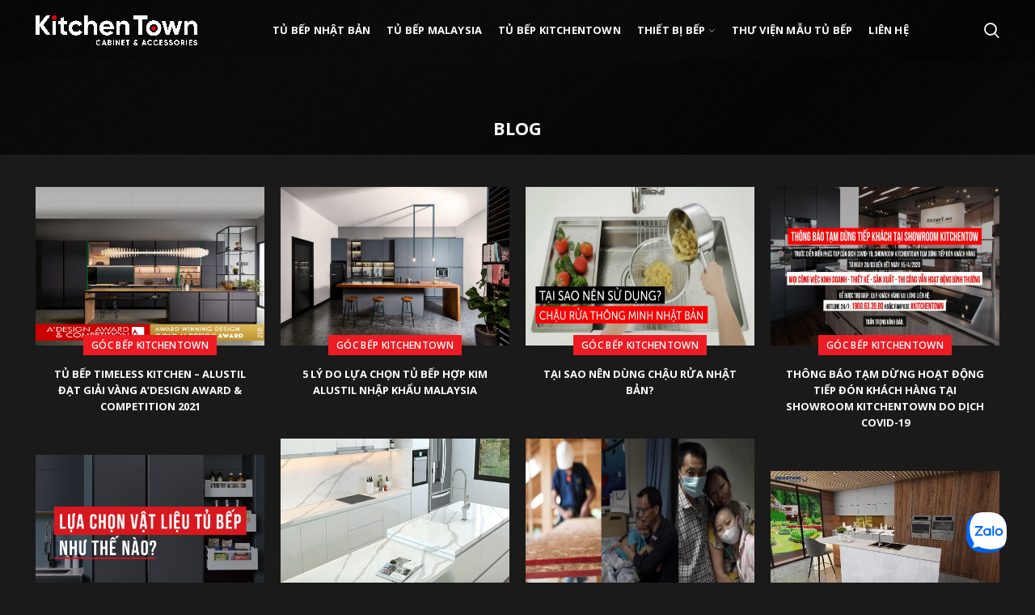

--- FILE ---
content_type: text/html; charset=UTF-8
request_url: https://kitchentown.vn/?filter_brand=vicostone
body_size: 26649
content:
<!DOCTYPE html>
<html lang="vi">
<head>
	<meta charset="UTF-8">
	<meta name="viewport" content="width=device-width, initial-scale=1.0, maximum-scale=1.0, user-scalable=no">
	<link rel="profile" href="http://gmpg.org/xfn/11">
	<link rel="pingback" href="https://kitchentown.vn/xmlrpc.php">

	<title>KitchenTown</title>
<meta name='robots' content='max-image-preview:large' />
	<style>img:is([sizes="auto" i], [sizes^="auto," i]) { contain-intrinsic-size: 3000px 1500px }</style>
	

<meta name="robots" content="max-snippet:-1, max-image-preview:large, max-video-preview:-1"/>
<link rel="canonical" href="https://kitchentown.vn/goc-bep-kitchentown/tu-bep-timeless-kitchen-alustil-dat-giai-vang-adesign-award-competition-2021/" />
<link rel="next" href="https://kitchentown.vn/goc-bep-kitchentown/tu-bep-timeless-kitchen-alustil-dat-giai-vang-adesign-award-competition-2021/page/2/" />
<meta property="og:locale" content="vi_VN" />
<meta property="og:type" content="website" />
<meta property="og:url" content="https://kitchentown.vn/goc-bep-kitchentown/tu-bep-timeless-kitchen-alustil-dat-giai-vang-adesign-award-competition-2021/" />
<meta property="og:site_name" content="KitchenTown" />
<meta property="fb:app_id" content="2008661336130785" />
<meta property="og:image" content="https://kitchentown.vn/lib/uploads/2021/06/award-winning-design.png" />
<meta property="og:image:secure_url" content="https://kitchentown.vn/lib/uploads/2021/06/award-winning-design.png" />
<meta property="og:image:width" content="715" />
<meta property="og:image:height" content="715" />
<meta name="twitter:card" content="summary_large_image" />
<meta name="twitter:image" content="https://kitchentown.vn/lib/uploads/2021/06/award-winning-design.png" />
<script type='application/ld+json' class='yoast-schema-graph yoast-schema-graph--main'>{"@context":"https://schema.org","@graph":[{"@type":"WebSite","@id":"https://kitchentown.vn/#website","url":"https://kitchentown.vn/","name":"KitchenTown","inLanguage":"vi","description":"Si\u00eau th\u1ecb T\u1ee7 b\u1ebfp cao c\u1ea5p nh\u1eadp kh\u1ea9u Nh\u1eadt B\u1ea3n, \u0110\u1ee9c, \u00dd, Malaysia","potentialAction":{"@type":"SearchAction","target":"https://kitchentown.vn/?s={search_term_string}","query-input":"required name=search_term_string"}},{"@type":"CollectionPage","@id":"https://kitchentown.vn/goc-bep-kitchentown/tu-bep-timeless-kitchen-alustil-dat-giai-vang-adesign-award-competition-2021/#webpage","url":"https://kitchentown.vn/goc-bep-kitchentown/tu-bep-timeless-kitchen-alustil-dat-giai-vang-adesign-award-competition-2021/","name":"","isPartOf":{"@id":"https://kitchentown.vn/#website"},"inLanguage":"vi"},{"@type":"Place","@id":"https://kitchentown.vn/goc-bep-kitchentown/tu-bep-timeless-kitchen-alustil-dat-giai-vang-adesign-award-competition-2021/#local-place","address":{"@type":"PostalAddress","@id":"https://kitchentown.vn/goc-bep-kitchentown/tu-bep-timeless-kitchen-alustil-dat-giai-vang-adesign-award-competition-2021/#local-place-address","streetAddress":"","addressLocality":"","postalCode":"","addressRegion":"","addressCountry":""},"geo":{"@type":"GeoCoordinates","latitude":"","longitude":""},"openingHoursSpecification":[{"@type":"OpeningHoursSpecification","dayOfWeek":["Monday","Tuesday","Wednesday","Thursday","Friday","Saturday"],"opens":"08:30","closes":"19:00"},{"@type":"OpeningHoursSpecification","dayOfWeek":["Sunday"],"opens":"08:30","closes":"17:00"}]}]}</script>


<link rel='dns-prefetch' href='//fonts.googleapis.com' />
<link href='https://fonts.gstatic.com' crossorigin rel='preconnect' />
<link rel='stylesheet' id='wp-block-library-css' href='https://kitchentown.vn/wp-includes/css/dist/block-library/style.min.css?ver=6.8.3' type='text/css' media='all' />
<style id='classic-theme-styles-inline-css' type='text/css'>
/*! This file is auto-generated */
.wp-block-button__link{color:#fff;background-color:#32373c;border-radius:9999px;box-shadow:none;text-decoration:none;padding:calc(.667em + 2px) calc(1.333em + 2px);font-size:1.125em}.wp-block-file__button{background:#32373c;color:#fff;text-decoration:none}
</style>
<style id='safe-svg-svg-icon-style-inline-css' type='text/css'>
.safe-svg-cover{text-align:center}.safe-svg-cover .safe-svg-inside{display:inline-block;max-width:100%}.safe-svg-cover svg{fill:currentColor;height:100%;max-height:100%;max-width:100%;width:100%}

</style>
<style id='wp-job-openings-blocks-style-inline-css' type='text/css'>
.wp-block-create-block-wjo-block{background-color:#21759b;border:1px dotted red;color:#fff;padding:2px}.awsm-b-row{display:-webkit-box;display:-ms-flexbox;display:-webkit-flex;display:flex;display:flexbox;-webkit-flex-flow:row wrap;margin:0 -15px;-webkit-box-orient:horizontal;-webkit-box-direction:normal;-ms-flex-flow:row wrap;flex-flow:row wrap}.awsm-b-row,.awsm-b-row *,.awsm-b-row :after,.awsm-b-row :before{-webkit-box-sizing:border-box;box-sizing:border-box}.awsm-b-grid-item{display:-webkit-box;display:-ms-flexbox;display:-webkit-flex;display:flex;float:left;padding:0 15px!important;width:33.333%;-webkit-box-orient:vertical;-webkit-box-direction:normal;-ms-flex-direction:column;flex-direction:column;-webkit-flex-direction:column}.awsm-b-grid-col-4 .awsm-b-grid-item{width:25%}.awsm-b-grid-col-2 .awsm-b-grid-item{width:50%}.awsm-b-grid-col .awsm-b-grid-item{width:100%}.awsm-b-job-hide{display:none!important}.awsm-job-show{display:block!important}.awsm-b-job-item{background:#fff;font-size:14px;padding:20px}a.awsm-b-job-item{text-decoration:none!important}.awsm-b-grid-item .awsm-b-job-item{border:1px solid #dddfe3;border-radius:2px;-webkit-box-shadow:0 1px 4px 0 rgba(0,0,0,.05);box-shadow:0 1px 4px 0 rgba(0,0,0,.05);display:-webkit-box;display:-ms-flexbox;display:-webkit-flex;display:flex;margin-bottom:30px;-webkit-box-orient:vertical;-webkit-box-direction:normal;-ms-flex-direction:column;flex-direction:column;-webkit-flex-direction:column;-webkit-box-flex:1;-ms-flex-positive:1;flex-grow:1;-webkit-flex-grow:1;-webkit-transition:all .3s ease;transition:all .3s ease}.awsm-b-grid-item .awsm-b-job-item:focus,.awsm-b-grid-item .awsm-b-job-item:hover{-webkit-box-shadow:0 3px 15px -5px rgba(0,0,0,.2);box-shadow:0 3px 15px -5px rgba(0,0,0,.2)}.awsm-b-grid-item .awsm-job-featured-image{margin-bottom:14px}.awsm-b-job-item h2.awsm-b-job-post-title{font-size:18px;margin:0 0 15px;text-align:left}.awsm-b-job-item h2.awsm-b-job-post-title a{font-size:18px}.awsm-b-grid-item .awsm-job-info{margin-bottom:10px;min-height:83px}.awsm-b-grid-item .awsm-job-info p{margin:0 0 8px}.awsm-b-job-wrap:after{clear:both;content:"";display:table}.awsm-b-filter-wrap,.awsm-b-filter-wrap *{-webkit-box-sizing:border-box;box-sizing:border-box}.awsm-b-filter-wrap{margin:0 -10px 20px}.awsm-b-filter-wrap form{display:-webkit-box;display:-webkit-flex;display:-ms-flexbox;display:flex;-webkit-flex-wrap:wrap;-ms-flex-wrap:wrap;flex-wrap:wrap}.awsm-b-filter-wrap .awsm-b-filter-items{display:none}.awsm-b-filter-wrap.awsm-b-full-width-search-filter-wrap .awsm-b-filter-item-search,.awsm-b-filter-wrap.awsm-b-full-width-search-filter-wrap .awsm-b-filter-items,.awsm-b-filter-wrap.awsm-b-no-search-filter-wrap .awsm-b-filter-items{width:100%}.awsm-b-filter-toggle{border:1px solid #ccc;border-radius:4px;display:-webkit-box;display:-webkit-flex;display:-ms-flexbox;display:flex;-webkit-flex-flow:wrap;-ms-flex-flow:wrap;flex-flow:wrap;margin:0 10px 10px;outline:none!important;padding:12px;width:46px}.awsm-b-filter-toggle.awsm-on{background:#ccc}.awsm-b-filter-toggle svg{height:20px;width:20px}.awsm-b-filter-wrap.awsm-b-no-search-filter-wrap .awsm-b-filter-toggle{width:100%;-webkit-box-align:center;-webkit-align-items:center;-ms-flex-align:center;align-items:center;-webkit-box-pack:justify;-webkit-justify-content:space-between;-ms-flex-pack:justify;justify-content:space-between;text-decoration:none}.awsm-b-filter-wrap.awsm-b-no-search-filter-wrap .awsm-b-filter-toggle svg{height:22px;width:22px}@media(min-width:768px){.awsm-b-filter-wrap .awsm-b-filter-items{display:-webkit-box!important;display:-webkit-flex!important;display:-ms-flexbox!important;display:flex!important;-webkit-flex-wrap:wrap;-ms-flex-wrap:wrap;flex-wrap:wrap;width:calc(100% - 250px)}.awsm-b-filter-toggle{display:none}.awsm-b-filter-item-search{width:250px}}.awsm-b-filter-wrap .awsm-b-filter-item{padding:0 10px 10px}.awsm-b-filter-item-search{padding:0 10px 10px;position:relative}@media(max-width:768px){.awsm-b-filter-wrap .awsm-b-filter-items{width:100%}.awsm-b-filter-item-search{width:calc(100% - 66px)}.awsm-b-filter-wrap .awsm-b-filter-item .awsm-selectric-wrapper{min-width:100%}}.awsm-b-filter-wrap .awsm-b-filter-item .awsm-b-job-form-control{min-height:48px;padding-right:58px}.awsm-b-filter-item-search .awsm-b-job-form-control{min-height:48px;padding-right:48px}.awsm-b-filter-item-search-in{position:relative}.awsm-b-filter-item-search .awsm-b-job-search-icon-wrapper{color:#ccc;cursor:pointer;font-size:16px;height:100%;line-height:48px;position:absolute;right:0;text-align:center;top:0;width:48px}.awsm-b-jobs-none-container{padding:25px}.awsm-b-jobs-none-container p{margin:0;padding:5px}.awsm-b-row .awsm-b-jobs-pagination{padding:0 15px;width:100%}.awsm-b-jobs-pagination{float:left;width:100%}.awsm-b-load-more-main a.awsm-b-load-more,.awsm-load-more-classic a.page-numbers{background:#fff;border:1px solid #dddfe3;-webkit-box-shadow:0 1px 4px 0 rgba(0,0,0,.05);box-shadow:0 1px 4px 0 rgba(0,0,0,.05);display:block;margin:0!important;outline:none!important;padding:20px;text-align:center;text-decoration:none!important;-webkit-transition:all .3s ease;transition:all .3s ease}.awsm-load-more-classic a.page-numbers,.awsm-load-more-classic span.page-numbers{font-size:90%;padding:5px 10px}.awsm-load-more-classic{text-align:center}.awsm-b-load-more-main a.awsm-load-more:focus,.awsm-b-load-more-main a.awsm-load-more:hover,.awsm-load-more-classic a.page-numbers:focus,.awsm-load-more-classic a.page-numbers:hover{-webkit-box-shadow:0 3px 15px -5px rgba(0,0,0,.2);box-shadow:0 3px 15px -5px rgba(0,0,0,.2)}.awsm-b-jobs-pagination.awsm-load-more-classic ul{list-style:none;margin:0;padding:0}.awsm-b-jobs-pagination.awsm-load-more-classic ul li{display:inline-block}.awsm-b-lists{border:1px solid #ededed}.awsm-b-list-item{width:100%}.awsm-b-list-item h2.awsm-job-b-post-title{margin-bottom:0}.awsm-b-list-item .awsm-job-featured-image{float:left;margin-right:10px}.awsm-b-list-item .awsm-job-featured-image img{height:50px;width:50px}.awsm-b-list-item .awsm-b-job-item{border-bottom:1px solid rgba(0,0,0,.13)}.awsm-b-list-item .awsm-b-job-item:after{clear:both;content:"";display:table}.awsm-b-list-left-col{float:left;width:50%}.awsm-b-list-right-col{float:left;text-align:right;width:50%}.awsm-b-list-item .awsm-job-specification-wrapper{display:inline-block;vertical-align:middle}.awsm-b-list-item .awsm-job-specification-item{display:inline-block;margin:0 15px 0 0;vertical-align:middle}a.awsm-b-job-item .awsm-job-specification-item{color:#4c4c4c}.awsm-b-list-item .awsm-job-more-container{display:inline-block;vertical-align:middle}.awsm-job-more-container .awsm-job-more span:before{content:"→"}.awsm-b-lists .awsm-b-jobs-pagination{margin-top:30px}.awsm-job-specification-item>[class^=awsm-job-icon-]{margin-right:6px}.awsm-job-specification-term:after{content:", "}.awsm-job-specification-term:last-child:after{content:""}.awsm-job-single-wrap,.awsm-job-single-wrap *,.awsm-job-single-wrap :after,.awsm-job-single-wrap :before{-webkit-box-sizing:border-box;box-sizing:border-box}.awsm-job-single-wrap{margin-bottom:1.3em}.awsm-job-single-wrap:after{clear:both;content:"";display:table}.awsm-job-content{padding-bottom:32px}.awsm-job-single-wrap.awsm-col-2 .awsm-job-content{float:left;padding-right:15px;width:55%}.awsm-job-single-wrap.awsm-col-2 .awsm-job-form{float:left;padding-left:15px;width:45%}.awsm-job-head,.awsm_job_spec_above_content{margin-bottom:20px}.awsm-job-head h1{margin:0 0 20px}.awsm-job-list-info span{margin-right:10px}.awsm-job-single-wrap .awsm-job-expiration-label{font-weight:700}.awsm-job-form-inner{background:#fff;border:1px solid #dddfe3;padding:35px}.awsm-job-form-inner h2{margin:0 0 30px}.awsm-job-form-group{margin-bottom:20px}.awsm-job-form-group input[type=checkbox],.awsm-job-form-group input[type=radio]{margin-right:5px}.awsm-job-form-group label{display:block;margin-bottom:10px}.awsm-job-form-options-container label,.awsm-job-inline-group label{display:inline;font-weight:400}.awsm-b-job-form-control{display:block;width:100%}.awsm-job-form-options-container span{display:inline-block;margin-bottom:10px;margin-left:10px}.awsm-job-submit{background:#0195ff;border:1px solid #0195ff;color:#fff;padding:10px 30px}.awsm-job-submit:focus,.awsm-job-submit:hover{background:rgba(0,0,0,0);color:#0195ff}.awsm-job-form-error{color:#db4c4c;font-weight:500}.awsm-b-job-form-control.awsm-job-form-error,.awsm-b-job-form-control.awsm-job-form-error:focus{border:1px solid #db4c4c}.awsm-error-message,.awsm-success-message{padding:12px 25px}.awsm-error-message p:empty,.awsm-success-message p:empty{display:none}.awsm-error-message p,.awsm-success-message p{margin:0!important;padding:0!important}.awsm-success-message{border:1px solid #1ea508}.awsm-error-message{border:1px solid #db4c4c}ul.awsm-error-message li{line-height:1.8em;margin-left:1.2em}.awsm-expired-message{padding:25px}.awsm-expired-message p{margin:1em 0}.awsm-job-container{margin:0 auto;max-width:1170px;padding:50px 0;width:100%}.awsm-jobs-loading{position:relative}.awsm-b-job-listings:after{content:"";height:100%;left:0;opacity:0;position:absolute;top:0;-webkit-transition:all .3s ease;transition:all .3s ease;visibility:hidden;width:100%}.awsm-b-job-listings.awsm-jobs-loading:after{opacity:1;visibility:visible}.awsm-b-sr-only{height:1px;margin:-1px;overflow:hidden;padding:0;position:absolute;width:1px;clip:rect(0,0,0,0);border:0}@media(max-width:1024px){.awsm-b-grid-col-4 .awsm-b-grid-item{width:33.333%}}@media(max-width:992px){.awsm-job-single-wrap.awsm-col-2 .awsm-job-content{padding-right:0;width:100%}.awsm-job-single-wrap.awsm-col-2 .awsm-job-form{padding-left:0;width:100%}}@media(max-width:768px){.awsm-b-grid-col-3 .awsm-b-grid-item,.awsm-b-grid-col-4 .awsm-b-grid-item,.awsm-b-grid-item{width:50%}.awsm-b-list-left-col{padding-bottom:10px;width:100%}.awsm-b-list-right-col{text-align:left;width:100%}}@media(max-width:648px){.awsm-b-grid-col-2 .awsm-b-grid-item,.awsm-b-grid-col-3 .awsm-b-grid-item,.awsm-b-grid-col-4 .awsm-b-grid-item,.awsm-b-grid-item{width:100%}.awsm-b-list-item .awsm-job-specification-wrapper{display:block;float:none;padding-bottom:5px}.awsm-b-list-item .awsm-job-more-container{display:block;float:none}}.awsm-job-form-plugin-style .awsm-b-job-form-control{border:1px solid #ccc;border-radius:4px;color:#060606;display:block;font:inherit;line-height:1;min-height:46px;padding:8px 15px;-webkit-transition:all .3s ease;transition:all .3s ease;width:100%}.awsm-job-form-plugin-style .awsm-b-job-form-control:focus{border-color:#060606;-webkit-box-shadow:none;box-shadow:none;outline:none}.awsm-job-form-plugin-style .awsm-b-job-form-control.awsm-job-form-error{border-color:#db4c4c}.awsm-job-form-plugin-style textarea.awsm-b-job-form-control{min-height:80px}.awsm-job-form-plugin-style .awsm-application-submit-btn,.awsm-job-form-plugin-style .awsm-jobs-primary-button{background:#060606;border-radius:45px;color:#fff;padding:16px 32px;-webkit-transition:all .3s ease;transition:all .3s ease}.awsm-job-form-plugin-style .awsm-application-submit-btn:focus,.awsm-job-form-plugin-style .awsm-application-submit-btn:hover,.awsm-job-form-plugin-style .awsm-jobs-primary-button:focus,.awsm-job-form-plugin-style .awsm-jobs-primary-button:hover{background:#060606;color:#fff;outline:none}.awsm-job-form-plugin-style .awsm-jobs-primary-button{cursor:pointer}.awsm-job-form-plugin-style .awsm-jobs-primary-button:disabled{opacity:.5;pointer-events:none}.awsm-job-form-plugin-style .awsm-selectric{border-color:#ccc;border-radius:4px;-webkit-box-shadow:none;box-shadow:none}.awsm-job-form-plugin-style .awsm-selectric-open .awsm-selectric{border-color:#060606}.awsm-job-form-plugin-style .awsm-selectric .label{margin-left:15px}.awsm-jobs-is-block-theme .site-branding{padding:0 2.1rem}.awsm-jobs-is-block-theme .site-content{padding:0 2.1rem 3rem}.awsm-jobs-is-block-theme .site-title{margin-bottom:0}.awsm-b-job-wrap,.awsm-b-job-wrap *{-webkit-box-sizing:border-box;box-sizing:border-box}

</style>
<link rel='stylesheet' id='awsm-jobs-general-css' href='https://kitchentown.vn/lib/plugins/wp-job-openings/assets/css/general.min.css?ver=3.5.4' type='text/css' media='all' />
<link rel='stylesheet' id='awsm-jobs-style-css' href='https://kitchentown.vn/lib/plugins/wp-job-openings/assets/css/style.min.css?ver=3.5.4' type='text/css' media='all' />
<style id='global-styles-inline-css' type='text/css'>
:root{--wp--preset--aspect-ratio--square: 1;--wp--preset--aspect-ratio--4-3: 4/3;--wp--preset--aspect-ratio--3-4: 3/4;--wp--preset--aspect-ratio--3-2: 3/2;--wp--preset--aspect-ratio--2-3: 2/3;--wp--preset--aspect-ratio--16-9: 16/9;--wp--preset--aspect-ratio--9-16: 9/16;--wp--preset--color--black: #000000;--wp--preset--color--cyan-bluish-gray: #abb8c3;--wp--preset--color--white: #ffffff;--wp--preset--color--pale-pink: #f78da7;--wp--preset--color--vivid-red: #cf2e2e;--wp--preset--color--luminous-vivid-orange: #ff6900;--wp--preset--color--luminous-vivid-amber: #fcb900;--wp--preset--color--light-green-cyan: #7bdcb5;--wp--preset--color--vivid-green-cyan: #00d084;--wp--preset--color--pale-cyan-blue: #8ed1fc;--wp--preset--color--vivid-cyan-blue: #0693e3;--wp--preset--color--vivid-purple: #9b51e0;--wp--preset--gradient--vivid-cyan-blue-to-vivid-purple: linear-gradient(135deg,rgba(6,147,227,1) 0%,rgb(155,81,224) 100%);--wp--preset--gradient--light-green-cyan-to-vivid-green-cyan: linear-gradient(135deg,rgb(122,220,180) 0%,rgb(0,208,130) 100%);--wp--preset--gradient--luminous-vivid-amber-to-luminous-vivid-orange: linear-gradient(135deg,rgba(252,185,0,1) 0%,rgba(255,105,0,1) 100%);--wp--preset--gradient--luminous-vivid-orange-to-vivid-red: linear-gradient(135deg,rgba(255,105,0,1) 0%,rgb(207,46,46) 100%);--wp--preset--gradient--very-light-gray-to-cyan-bluish-gray: linear-gradient(135deg,rgb(238,238,238) 0%,rgb(169,184,195) 100%);--wp--preset--gradient--cool-to-warm-spectrum: linear-gradient(135deg,rgb(74,234,220) 0%,rgb(151,120,209) 20%,rgb(207,42,186) 40%,rgb(238,44,130) 60%,rgb(251,105,98) 80%,rgb(254,248,76) 100%);--wp--preset--gradient--blush-light-purple: linear-gradient(135deg,rgb(255,206,236) 0%,rgb(152,150,240) 100%);--wp--preset--gradient--blush-bordeaux: linear-gradient(135deg,rgb(254,205,165) 0%,rgb(254,45,45) 50%,rgb(107,0,62) 100%);--wp--preset--gradient--luminous-dusk: linear-gradient(135deg,rgb(255,203,112) 0%,rgb(199,81,192) 50%,rgb(65,88,208) 100%);--wp--preset--gradient--pale-ocean: linear-gradient(135deg,rgb(255,245,203) 0%,rgb(182,227,212) 50%,rgb(51,167,181) 100%);--wp--preset--gradient--electric-grass: linear-gradient(135deg,rgb(202,248,128) 0%,rgb(113,206,126) 100%);--wp--preset--gradient--midnight: linear-gradient(135deg,rgb(2,3,129) 0%,rgb(40,116,252) 100%);--wp--preset--font-size--small: 13px;--wp--preset--font-size--medium: 20px;--wp--preset--font-size--large: 36px;--wp--preset--font-size--x-large: 42px;--wp--preset--spacing--20: 0.44rem;--wp--preset--spacing--30: 0.67rem;--wp--preset--spacing--40: 1rem;--wp--preset--spacing--50: 1.5rem;--wp--preset--spacing--60: 2.25rem;--wp--preset--spacing--70: 3.38rem;--wp--preset--spacing--80: 5.06rem;--wp--preset--shadow--natural: 6px 6px 9px rgba(0, 0, 0, 0.2);--wp--preset--shadow--deep: 12px 12px 50px rgba(0, 0, 0, 0.4);--wp--preset--shadow--sharp: 6px 6px 0px rgba(0, 0, 0, 0.2);--wp--preset--shadow--outlined: 6px 6px 0px -3px rgba(255, 255, 255, 1), 6px 6px rgba(0, 0, 0, 1);--wp--preset--shadow--crisp: 6px 6px 0px rgba(0, 0, 0, 1);}:where(.is-layout-flex){gap: 0.5em;}:where(.is-layout-grid){gap: 0.5em;}body .is-layout-flex{display: flex;}.is-layout-flex{flex-wrap: wrap;align-items: center;}.is-layout-flex > :is(*, div){margin: 0;}body .is-layout-grid{display: grid;}.is-layout-grid > :is(*, div){margin: 0;}:where(.wp-block-columns.is-layout-flex){gap: 2em;}:where(.wp-block-columns.is-layout-grid){gap: 2em;}:where(.wp-block-post-template.is-layout-flex){gap: 1.25em;}:where(.wp-block-post-template.is-layout-grid){gap: 1.25em;}.has-black-color{color: var(--wp--preset--color--black) !important;}.has-cyan-bluish-gray-color{color: var(--wp--preset--color--cyan-bluish-gray) !important;}.has-white-color{color: var(--wp--preset--color--white) !important;}.has-pale-pink-color{color: var(--wp--preset--color--pale-pink) !important;}.has-vivid-red-color{color: var(--wp--preset--color--vivid-red) !important;}.has-luminous-vivid-orange-color{color: var(--wp--preset--color--luminous-vivid-orange) !important;}.has-luminous-vivid-amber-color{color: var(--wp--preset--color--luminous-vivid-amber) !important;}.has-light-green-cyan-color{color: var(--wp--preset--color--light-green-cyan) !important;}.has-vivid-green-cyan-color{color: var(--wp--preset--color--vivid-green-cyan) !important;}.has-pale-cyan-blue-color{color: var(--wp--preset--color--pale-cyan-blue) !important;}.has-vivid-cyan-blue-color{color: var(--wp--preset--color--vivid-cyan-blue) !important;}.has-vivid-purple-color{color: var(--wp--preset--color--vivid-purple) !important;}.has-black-background-color{background-color: var(--wp--preset--color--black) !important;}.has-cyan-bluish-gray-background-color{background-color: var(--wp--preset--color--cyan-bluish-gray) !important;}.has-white-background-color{background-color: var(--wp--preset--color--white) !important;}.has-pale-pink-background-color{background-color: var(--wp--preset--color--pale-pink) !important;}.has-vivid-red-background-color{background-color: var(--wp--preset--color--vivid-red) !important;}.has-luminous-vivid-orange-background-color{background-color: var(--wp--preset--color--luminous-vivid-orange) !important;}.has-luminous-vivid-amber-background-color{background-color: var(--wp--preset--color--luminous-vivid-amber) !important;}.has-light-green-cyan-background-color{background-color: var(--wp--preset--color--light-green-cyan) !important;}.has-vivid-green-cyan-background-color{background-color: var(--wp--preset--color--vivid-green-cyan) !important;}.has-pale-cyan-blue-background-color{background-color: var(--wp--preset--color--pale-cyan-blue) !important;}.has-vivid-cyan-blue-background-color{background-color: var(--wp--preset--color--vivid-cyan-blue) !important;}.has-vivid-purple-background-color{background-color: var(--wp--preset--color--vivid-purple) !important;}.has-black-border-color{border-color: var(--wp--preset--color--black) !important;}.has-cyan-bluish-gray-border-color{border-color: var(--wp--preset--color--cyan-bluish-gray) !important;}.has-white-border-color{border-color: var(--wp--preset--color--white) !important;}.has-pale-pink-border-color{border-color: var(--wp--preset--color--pale-pink) !important;}.has-vivid-red-border-color{border-color: var(--wp--preset--color--vivid-red) !important;}.has-luminous-vivid-orange-border-color{border-color: var(--wp--preset--color--luminous-vivid-orange) !important;}.has-luminous-vivid-amber-border-color{border-color: var(--wp--preset--color--luminous-vivid-amber) !important;}.has-light-green-cyan-border-color{border-color: var(--wp--preset--color--light-green-cyan) !important;}.has-vivid-green-cyan-border-color{border-color: var(--wp--preset--color--vivid-green-cyan) !important;}.has-pale-cyan-blue-border-color{border-color: var(--wp--preset--color--pale-cyan-blue) !important;}.has-vivid-cyan-blue-border-color{border-color: var(--wp--preset--color--vivid-cyan-blue) !important;}.has-vivid-purple-border-color{border-color: var(--wp--preset--color--vivid-purple) !important;}.has-vivid-cyan-blue-to-vivid-purple-gradient-background{background: var(--wp--preset--gradient--vivid-cyan-blue-to-vivid-purple) !important;}.has-light-green-cyan-to-vivid-green-cyan-gradient-background{background: var(--wp--preset--gradient--light-green-cyan-to-vivid-green-cyan) !important;}.has-luminous-vivid-amber-to-luminous-vivid-orange-gradient-background{background: var(--wp--preset--gradient--luminous-vivid-amber-to-luminous-vivid-orange) !important;}.has-luminous-vivid-orange-to-vivid-red-gradient-background{background: var(--wp--preset--gradient--luminous-vivid-orange-to-vivid-red) !important;}.has-very-light-gray-to-cyan-bluish-gray-gradient-background{background: var(--wp--preset--gradient--very-light-gray-to-cyan-bluish-gray) !important;}.has-cool-to-warm-spectrum-gradient-background{background: var(--wp--preset--gradient--cool-to-warm-spectrum) !important;}.has-blush-light-purple-gradient-background{background: var(--wp--preset--gradient--blush-light-purple) !important;}.has-blush-bordeaux-gradient-background{background: var(--wp--preset--gradient--blush-bordeaux) !important;}.has-luminous-dusk-gradient-background{background: var(--wp--preset--gradient--luminous-dusk) !important;}.has-pale-ocean-gradient-background{background: var(--wp--preset--gradient--pale-ocean) !important;}.has-electric-grass-gradient-background{background: var(--wp--preset--gradient--electric-grass) !important;}.has-midnight-gradient-background{background: var(--wp--preset--gradient--midnight) !important;}.has-small-font-size{font-size: var(--wp--preset--font-size--small) !important;}.has-medium-font-size{font-size: var(--wp--preset--font-size--medium) !important;}.has-large-font-size{font-size: var(--wp--preset--font-size--large) !important;}.has-x-large-font-size{font-size: var(--wp--preset--font-size--x-large) !important;}
:where(.wp-block-post-template.is-layout-flex){gap: 1.25em;}:where(.wp-block-post-template.is-layout-grid){gap: 1.25em;}
:where(.wp-block-columns.is-layout-flex){gap: 2em;}:where(.wp-block-columns.is-layout-grid){gap: 2em;}
:root :where(.wp-block-pullquote){font-size: 1.5em;line-height: 1.6;}
</style>
<link rel='stylesheet' id='mwb-cf7-integration-with-mautic-css' href='https://kitchentown.vn/lib/plugins/mwb-cf7-integration-with-mautic/public/css/mwb-cf7-integration-with-mautic-public.css?ver=1.0.0' type='text/css' media='all' />
<link rel='stylesheet' id='awsm-job-pro-style-css' href='https://kitchentown.vn/lib/plugins/pro-pack-for-wp-job-openings/assets/css/style.min.css?ver=2.0.0' type='text/css' media='all' />
<style id='woocommerce-inline-inline-css' type='text/css'>
.woocommerce form .form-row .required { visibility: visible; }
</style>
<link rel='stylesheet' id='bootstrap-css' href='https://kitchentown.vn/lib/themes/kitchentown/css/bootstrap.min.css?ver=5.3.4' type='text/css' media='all' />
<link rel='stylesheet' id='woodmart-style-css' href='https://kitchentown.vn/lib/themes/kitchentown/style.min.css?ver=6.8.3' type='text/css' media='all' />
<link rel='stylesheet' id='child-style-css' href='https://kitchentown.vn/lib/themes/kitchentown-child/style.css?ver=6.8.3' type='text/css' media='all' />
<link rel='stylesheet' id='js_composer_front-css' href='https://kitchentown.vn/lib/plugins/js_composer/assets/css/js_composer.min.css?ver=6.10.0' type='text/css' media='all' />
<link rel='stylesheet' id='xts-style-default_header-css' href='https://kitchentown.vn/lib/uploads/2020/11/xts-default_header-1606360349.css?ver=5.3.4' type='text/css' media='all' />
<link rel='stylesheet' id='xts-style-theme_settings_default-css' href='https://kitchentown.vn/lib/uploads/2023/03/xts-theme_settings_default-1678249846.css?ver=5.3.4' type='text/css' media='all' />
<link rel='stylesheet' id='xts-google-fonts-css' href='//fonts.googleapis.com/css?family=Open+Sans%3A300%2C300italic%2C400%2C400italic%2C600%2C600italic%2C700%2C700italic%2C800%2C800italic&#038;ver=5.3.4' type='text/css' media='all' />
<script type="text/template" id="tmpl-variation-template">
	<div class="woocommerce-variation-description">{{{ data.variation.variation_description }}}</div>
	<div class="woocommerce-variation-price">{{{ data.variation.price_html }}}</div>
	<div class="woocommerce-variation-availability">{{{ data.variation.availability_html }}}</div>
</script>
<script type="text/template" id="tmpl-unavailable-variation-template">
	<p role="alert">Rất tiếc, sản phẩm này hiện không tồn tại. Hãy chọn một phương thức kết hợp khác.</p>
</script>
<script type="text/javascript" src="https://kitchentown.vn/wp-includes/js/jquery/jquery.min.js?ver=3.7.1" id="jquery-core-js"></script>
<script type="text/javascript" src="https://kitchentown.vn/wp-includes/js/jquery/jquery-migrate.min.js?ver=3.4.1" id="jquery-migrate-js"></script>
<script type="text/javascript" src="https://kitchentown.vn/lib/plugins/mwb-cf7-integration-with-mautic/public/js/mwb-cf7-integration-with-mautic-public.js?ver=1.0.0" id="mwb-cf7-integration-with-mautic-js"></script>
<script type="text/javascript" src="https://kitchentown.vn/lib/plugins/woocommerce/assets/js/jquery-blockui/jquery.blockUI.min.js?ver=2.7.0-wc.10.4.3" id="wc-jquery-blockui-js" defer="defer" data-wp-strategy="defer"></script>
<script type="text/javascript" src="https://kitchentown.vn/lib/plugins/woocommerce/assets/js/js-cookie/js.cookie.min.js?ver=2.1.4-wc.10.4.3" id="wc-js-cookie-js" data-wp-strategy="defer"></script>
<script type="text/javascript" id="woocommerce-js-extra">
/* <![CDATA[ */
var woocommerce_params = {"ajax_url":"\/wp-admin\/admin-ajax.php","wc_ajax_url":"\/?wc-ajax=%%endpoint%%","i18n_password_show":"Hi\u1ec3n th\u1ecb m\u1eadt kh\u1ea9u","i18n_password_hide":"\u1ea8n m\u1eadt kh\u1ea9u"};
/* ]]> */
</script>
<script type="text/javascript" src="https://kitchentown.vn/lib/plugins/woocommerce/assets/js/frontend/woocommerce.min.js?ver=10.4.3" id="woocommerce-js" defer="defer" data-wp-strategy="defer"></script>
<script type="text/javascript" src="https://kitchentown.vn/wp-includes/js/underscore.min.js?ver=1.13.7" id="underscore-js"></script>
<script type="text/javascript" id="wp-util-js-extra">
/* <![CDATA[ */
var _wpUtilSettings = {"ajax":{"url":"\/wp-admin\/admin-ajax.php"}};
/* ]]> */
</script>
<script type="text/javascript" src="https://kitchentown.vn/wp-includes/js/wp-util.min.js?ver=6.8.3" id="wp-util-js"></script>
<script type="text/javascript" id="wc-add-to-cart-variation-js-extra">
/* <![CDATA[ */
var wc_add_to_cart_variation_params = {"wc_ajax_url":"\/?wc-ajax=%%endpoint%%","i18n_no_matching_variations_text":"R\u1ea5t ti\u1ebfc, kh\u00f4ng c\u00f3 s\u1ea3n ph\u1ea9m n\u00e0o ph\u00f9 h\u1ee3p v\u1edbi l\u1ef1a ch\u1ecdn c\u1ee7a b\u1ea1n. H\u00e3y ch\u1ecdn m\u1ed9t ph\u01b0\u01a1ng th\u1ee9c k\u1ebft h\u1ee3p kh\u00e1c.","i18n_make_a_selection_text":"Ch\u1ecdn c\u00e1c t\u00f9y ch\u1ecdn cho s\u1ea3n ph\u1ea9m tr\u01b0\u1edbc khi cho s\u1ea3n ph\u1ea9m v\u00e0o gi\u1ecf h\u00e0ng c\u1ee7a b\u1ea1n.","i18n_unavailable_text":"R\u1ea5t ti\u1ebfc, s\u1ea3n ph\u1ea9m n\u00e0y hi\u1ec7n kh\u00f4ng t\u1ed3n t\u1ea1i. H\u00e3y ch\u1ecdn m\u1ed9t ph\u01b0\u01a1ng th\u1ee9c k\u1ebft h\u1ee3p kh\u00e1c.","i18n_reset_alert_text":"L\u1ef1a ch\u1ecdn c\u1ee7a b\u1ea1n \u0111\u00e3 \u0111\u01b0\u1ee3c \u0111\u1eb7t l\u1ea1i. Vui l\u00f2ng ch\u1ecdn m\u1ed9t s\u1ed1 t\u00f9y ch\u1ecdn s\u1ea3n ph\u1ea9m tr\u01b0\u1edbc khi th\u00eam s\u1ea3n ph\u1ea9m n\u00e0y v\u00e0o gi\u1ecf h\u00e0ng c\u1ee7a b\u1ea1n."};
/* ]]> */
</script>
<script type="text/javascript" src="https://kitchentown.vn/lib/plugins/woocommerce/assets/js/frontend/add-to-cart-variation.min.js?ver=10.4.3" id="wc-add-to-cart-variation-js" defer="defer" data-wp-strategy="defer"></script>
<link rel="https://api.w.org/" href="https://kitchentown.vn/wp-json/" /><style type = "text/css">
  .wt-carskin-light1 .wt-detailcnt,.wt-carskin-light2 .wt-detailcnt{
    background: #f7f7f7;
  }
  .wt-carskin-dark1 .wt-detailcnt , .wt-carskin-dark2 .wt-detailcnt{
    background: #414141;
  }
  .wt-downlink a{ color:#a7a7a7!important;border-color:#a7a7a7!important}
   .wt-downlink a:hover{ color:#309af7!important;border-color:#309af7!important}
  .wt-itemcnt .wt-overally.fadein-eff{ background-color:#000000;  }
  .wt-link-icon , .wt-zoom-icon{ color:#309af7!important; }
  .wt-title a{ color:#bbbbbb!important; }
   .wt-title a:hover{ color:#309af7!important; }
  
  .wt-text{ color:#a7a7a7 }
  .wt-detailcnt .wt-price-vis ins{ color:#309af7  }
  .wt-carskin-dark2 .wt-detailcnt .wt-title, .wt-carskin-dark2 .wt-detailcnt .wt-text, .wt-carskin-dark2 .wt-detailcnt .wt-price-vis{  border-color:#636363!important; }
  .wt-notify , .wt-onsale{ background:#309af7; color:#ffffff;  }
    
 </style>
	
<script type="text/javascript">
    function nocontext(e) {
        var clickedTag = (e==null) ? event.srcElement.tagName : e.target.tagName;
        if (clickedTag == "IMG","P") {
            return false;
        }
    }
    document.oncontextmenu = nocontext;
</script>

<div class="zalo-chat-widget" data-oaid="1100833135581916174" data-welcome-message="KitchenTown rất vui khi được hỗ trợ bạn!" data-autopopup="0" data-width="" data-height=""></div>

<script src="https://sp.zalo.me/plugins/sdk.js"></script>

<!-- Google Tag Manager -->
<script>(function(w,d,s,l,i){w[l]=w[l]||[];w[l].push({'gtm.start':
new Date().getTime(),event:'gtm.js'});var f=d.getElementsByTagName(s)[0],
j=d.createElement(s),dl=l!='dataLayer'?'&l='+l:'';j.async=true;j.src=
'https://www.googletagmanager.com/gtm.js?id='+i+dl;f.parentNode.insertBefore(j,f);
})(window,document,'script','dataLayer','GTM-T7NF8J3');</script>
<!-- End Google Tag Manager -->

<meta name="p:domain_verify" content="d69e989ee53900513cb271102d970c04"/>

<meta name="theme-color" content="">	<noscript><style>.woocommerce-product-gallery{ opacity: 1 !important; }</style></noscript>
	<link rel="icon" href="https://kitchentown.vn/lib/uploads/2020/11/cropped-favicon-32x32.png" sizes="32x32" />
<link rel="icon" href="https://kitchentown.vn/lib/uploads/2020/11/cropped-favicon-192x192.png" sizes="192x192" />
<link rel="apple-touch-icon" href="https://kitchentown.vn/lib/uploads/2020/11/cropped-favicon-180x180.png" />
<meta name="msapplication-TileImage" content="https://kitchentown.vn/lib/uploads/2020/11/cropped-favicon-270x270.png" />
		<style type="text/css" id="wp-custom-css">
			.awsm-job-form-inner,.awsm-lists {border:none!important;}		</style>
		<style>		
		
		</style><noscript><style> .wpb_animate_when_almost_visible { opacity: 1; }</style></noscript></head>

<body class="blog wp-theme-kitchentown wp-child-theme-kitchentown-child theme-kitchentown woocommerce-no-js wrapper-full-width form-style-semi-rounded form-border-width-2 woodmart-dark categories-accordion-on woodmart-archive-blog woodmart-ajax-shop-on offcanvas-sidebar-mobile offcanvas-sidebar-tablet disabled-nanoscroller notifications-sticky btns-default-semi-rounded btns-default-light btns-default-hover-light btns-shop-semi-rounded btns-shop-light btns-shop-hover-light btns-accent-semi-rounded btns-accent-light btns-accent-hover-light woodmart-header-overcontent dropdowns-color-light wpb-js-composer js-comp-ver-6.10.0 vc_responsive">

	
<!-- Google Tag Manager (noscript) -->
<noscript><iframe src="https://www.googletagmanager.com/ns.html?id=GTM-T7NF8J3"
height="0" width="0" style="display:none;visibility:hidden"></iframe></noscript>
<!-- End Google Tag Manager (noscript) -->


		
	<div class="website-wrapper">

		
			<!-- HEADER -->
							<header class="whb-header whb-overcontent whb-sticky-shadow whb-scroll-stick whb-sticky-real">
					<div class="whb-main-header">
	
<div class="whb-row whb-general-header whb-sticky-row whb-with-bg whb-without-border whb-color-light whb-flex-flex-middle">
	<div class="container">
		<div class="whb-flex-row whb-general-header-inner">
			<div class="whb-column whb-col-left whb-visible-lg">
	<div class="site-logo">
	<div class="woodmart-logo-wrap switch-logo-enable">
		<a href="https://kitchentown.vn/" class="woodmart-logo woodmart-main-logo" rel="home">
			<img src="https://kitchentown.vn/lib/uploads/2020/11/logo-ngang-rgp-white.png" alt="KitchenTown" style="max-width: 200px;" />		</a>
								<a href="https://kitchentown.vn/" class="woodmart-logo woodmart-sticky-logo" rel="home">
				<img src="https://kitchentown.vn/lib/uploads/2020/11/logo-ngang-rgp-white.png" alt="KitchenTown" style="max-width: 150px;" />			</a>
			</div>
</div>
</div>
<div class="whb-column whb-col-center whb-visible-lg">
	<div class="whb-navigation whb-primary-menu main-nav site-navigation woodmart-navigation menu-center navigation-style-default" role="navigation">
	<div class="menu-main-menu-container"><ul id="menu-main-menu" class="menu"><li id="menu-item-535" class="menu-item menu-item-type-custom menu-item-object-custom menu-item-535 item-level-0 menu-item-design-default menu-simple-dropdown item-event-hover"><a href="https://kitchentown.vn/product-category/tu-bep-eidai/" class="woodmart-nav-link"><span class="nav-link-text">Tủ bếp Nhật Bản</span></a></li>
<li id="menu-item-590" class="menu-item menu-item-type-taxonomy menu-item-object-product_cat menu-item-590 item-level-0 menu-item-design-default menu-simple-dropdown item-event-hover"><a href="https://kitchentown.vn/product-category/tu-bep-nhap-khau-malaysia/" class="woodmart-nav-link"><span class="nav-link-text">Tủ bếp Malaysia</span></a></li>
<li id="menu-item-585" class="menu-item menu-item-type-taxonomy menu-item-object-product_cat menu-item-585 item-level-0 menu-item-design-default menu-simple-dropdown item-event-hover"><a href="https://kitchentown.vn/product-category/tu-bep-kitchentown/" class="woodmart-nav-link"><span class="nav-link-text">Tủ bếp KitchenTown</span></a></li>
<li id="menu-item-509" class="menu-item menu-item-type-custom menu-item-object-custom menu-item-has-children menu-item-509 item-level-0 menu-item-design-default menu-simple-dropdown item-event-hover"><a href="#" class="woodmart-nav-link"><span class="nav-link-text">Thiết bị bếp</span></a>
<div class="sub-menu-dropdown color-scheme-light">

<div class="container">

<ul class="sub-menu color-scheme-light">
	<li id="menu-item-293" class="menu-item menu-item-type-taxonomy menu-item-object-product_cat menu-item-293 item-level-1"><a href="https://kitchentown.vn/product-category/thiet-bi-bep/may-say-bat/" class="woodmart-nav-link"><span class="nav-link-text">Máy sấy bát</span></a></li>
	<li id="menu-item-3264" class="menu-item menu-item-type-taxonomy menu-item-object-product_cat menu-item-3264 item-level-1"><a href="https://kitchentown.vn/product-category/chau-rua-1-ho-nhat-ban/" class="woodmart-nav-link"><span class="nav-link-text">Chậu rửa 1 hố</span></a></li>
	<li id="menu-item-839" class="menu-item menu-item-type-taxonomy menu-item-object-product_cat menu-item-839 item-level-1"><a href="https://kitchentown.vn/product-category/thiet-bi-bep/bep-tu/" class="woodmart-nav-link"><span class="nav-link-text">Bếp từ</span></a></li>
	<li id="menu-item-12" class="menu-item menu-item-type-custom menu-item-object-custom menu-item-12 item-level-1"><a href="https://kitchentown.vn/product-category/thiet-bi-bep/may-hut-mui/" class="woodmart-nav-link"><span class="nav-link-text">Máy hút mùi</span></a></li>
	<li id="menu-item-13" class="menu-item menu-item-type-custom menu-item-object-custom menu-item-13 item-level-1"><a href="https://kitchentown.vn/product-category/thiet-bi-bep/lo-nuong/" class="woodmart-nav-link"><span class="nav-link-text">Lò nướng</span></a></li>
	<li id="menu-item-14" class="menu-item menu-item-type-custom menu-item-object-custom menu-item-14 item-level-1"><a href="https://kitchentown.vn/product-category/thiet-bi-bep/lo-vi-song/" class="woodmart-nav-link"><span class="nav-link-text">Lò vi sóng</span></a></li>
	<li id="menu-item-15" class="menu-item menu-item-type-custom menu-item-object-custom menu-item-15 item-level-1"><a href="https://kitchentown.vn/product-category/thiet-bi-bep/may-rua-bat/" class="woodmart-nav-link"><span class="nav-link-text">Máy rửa bát</span></a></li>
	<li id="menu-item-212" class="menu-item menu-item-type-taxonomy menu-item-object-product_cat menu-item-212 item-level-1"><a href="https://kitchentown.vn/product-category/thiet-bi-bep/may-loc-nuoc/" class="woodmart-nav-link"><span class="nav-link-text">Máy lọc nước</span></a></li>
	<li id="menu-item-558" class="menu-item menu-item-type-taxonomy menu-item-object-product_cat menu-item-558 item-level-1"><a href="https://kitchentown.vn/product-category/thiet-bi-bep/thiet-bi-bep-da-nang/" class="woodmart-nav-link"><span class="nav-link-text">Thiết bị bếp đa năng</span></a></li>
	<li id="menu-item-2512" class="menu-item menu-item-type-taxonomy menu-item-object-product_cat menu-item-2512 item-level-1"><a href="https://kitchentown.vn/product-category/thiet-bi-bep/tu-lanh-thiet-bi-bep/" class="woodmart-nav-link"><span class="nav-link-text">Tủ lạnh</span></a></li>
</ul>
</div>
</div>
</li>
<li id="menu-item-513" class="menu-item menu-item-type-post_type menu-item-object-page menu-item-513 item-level-0 menu-item-design-default menu-simple-dropdown item-event-hover"><a href="https://kitchentown.vn/catalogue-thiet-ke-tu-bep/" class="woodmart-nav-link"><span class="nav-link-text">Thư viện mẫu tủ bếp</span></a></li>
<li id="menu-item-516" class="menu-item menu-item-type-post_type menu-item-object-page menu-item-516 item-level-0 menu-item-design-default menu-simple-dropdown item-event-hover"><a href="https://kitchentown.vn/lien-he/" class="woodmart-nav-link"><span class="nav-link-text">Liên hệ</span></a></li>
</ul></div></div><!--END MAIN-NAV-->
</div>
<div class="whb-column whb-col-right whb-visible-lg">
	<div class="whb-search search-button wd-tools-element" title="Tìm kiếm">
	<a href="#">
		<span class="search-button-icon wd-tools-icon">
					</span>
	</a>
	</div>
</div>
<div class="whb-column whb-mobile-left whb-hidden-lg">
	<div class="woodmart-burger-icon wd-tools-element mobile-nav-icon whb-mobile-nav-icon wd-style-text">
	<a href="#">
					<span class="woodmart-burger wd-tools-icon"></span>
				<span class="woodmart-burger-label wd-tools-text">Menu</span>
	</a>
</div><!--END MOBILE-NAV-ICON--></div>
<div class="whb-column whb-mobile-center whb-hidden-lg">
	<div class="site-logo">
	<div class="woodmart-logo-wrap switch-logo-enable">
		<a href="https://kitchentown.vn/" class="woodmart-logo woodmart-main-logo" rel="home">
			<img src="https://kitchentown.vn/lib/uploads/2020/11/logo-ngang-rgp-white.png" alt="KitchenTown" style="max-width: 150px;" />		</a>
								<a href="https://kitchentown.vn/" class="woodmart-logo woodmart-sticky-logo" rel="home">
				<img src="https://kitchentown.vn/lib/uploads/2020/11/logo-ngang-rgp-white.png" alt="KitchenTown" style="max-width: 140px;" />			</a>
			</div>
</div>
</div>
<div class="whb-column whb-mobile-right whb-hidden-lg">
	
<div class="whb-search search-button wd-tools-element mobile-search-icon">
	<a href="#">
		<span class="search-button-icon wd-tools-icon">
					</span>
	</a>
</div>
</div>
		</div>
	</div>
</div>
</div>
				</header><!--END MAIN HEADER-->
			
								<div class="main-page-wrapper">
		
						<div class="page-title page-title-default title-size-small title-design-centered color-scheme-light title-blog" style="">
					<div class="container">
						<header class="entry-header">
															<h1 class="entry-title">Blog</h1>
																				</header><!-- .entry-header -->
					</div>
				</div>
			
		<!-- MAIN CONTENT AREA -->
				<div class="container">
			<div class="row content-layout-wrapper align-items-start">
		
		

<div class="site-content col-lg-12 col-12 col-md-12" role="main">

	
			
				
					
					
					
				
									<div class="woodmart-blog-holder blog-pagination-pagination masonry-container woodmart-spacing-20 row" id="697bca6a9c541" data-paged="1" data-source="main_loop">
				
									
											
<article id="post-3049" class="blog-design-masonry blog-post-loop blog-style-flat  col-md-3 col-sm-4 col-12 post-3049 post type-post status-publish format-standard has-post-thumbnail hentry category-goc-bep-kitchentown">
	<div class="article-inner">
					<header class="entry-header">
									<figure id="carousel-859" class="entry-thumbnail">
						
							<div class="post-img-wrapp">
								<a href="https://kitchentown.vn/goc-bep-kitchentown/tu-bep-timeless-kitchen-alustil-dat-giai-vang-adesign-award-competition-2021/">
									<img width="715" height="715" src="https://kitchentown.vn/lib/uploads/2021/06/award-winning-design.png" class="attachment-large wp-post-image attachment-large" alt="" title="award-winning-design" decoding="async" fetchpriority="high" srcset="https://kitchentown.vn/lib/uploads/2021/06/award-winning-design.png 715w, https://kitchentown.vn/lib/uploads/2021/06/award-winning-design-300x300.png 300w, https://kitchentown.vn/lib/uploads/2021/06/award-winning-design-150x150.png 150w, https://kitchentown.vn/lib/uploads/2021/06/award-winning-design-600x600.png 600w, https://kitchentown.vn/lib/uploads/2021/06/award-winning-design-100x100.png 100w" sizes="(max-width: 715px) 100vw, 715px" />								</a>
							</div>
							<div class="post-image-mask">
								<span></span>
							</div>
							
						
					</figure>
								
												<div class="post-date woodmart-post-date" onclick="">
				<span class="post-date-day">
					02				</span>
				<span class="post-date-month">
					Th6				</span>
			</div>
						
			</header><!-- .entry-header -->

		<div class="article-body-container">
			
									<div class="meta-categories-wrapp"><div class="meta-post-categories"><a href="https://kitchentown.vn/goc-bep-kitchentown/" rel="category tag">Góc bếp KitchenTown</a></div></div>
				
									<h3 class="entry-title title">
						<a href="https://kitchentown.vn/goc-bep-kitchentown/tu-bep-timeless-kitchen-alustil-dat-giai-vang-adesign-award-competition-2021/" rel="bookmark">Tủ bếp Timeless Kitchen &#8211; Alustil đạt giải Vàng A&#8217;Design Award &#038; Competition 2021</a>
					</h3>
				
									<div class="entry-meta woodmart-entry-meta">
									<ul class="entry-meta-list">
				
										<li class="modified-date"><time class="updated" datetime="2021-06-02T11:14:42+07:00">02/06/2021</time></li>
					
																<li class="meta-author">
															By																						<img alt='author-avatar' src='https://secure.gravatar.com/avatar/f90c9882085cb097582fa716559cfe9ff67ff8008a4a399023e6929dcaa6aee8?s=32&#038;d=mm&#038;r=g' srcset='https://secure.gravatar.com/avatar/f90c9882085cb097582fa716559cfe9ff67ff8008a4a399023e6929dcaa6aee8?s=64&#038;d=mm&#038;r=g 2x' class='avatar avatar-32 photo' height='32' width='32' decoding='async'/>														<a href="https://kitchentown.vn/author/htcuong/" rel="author">
								<span class="vcard author author_name">
									<span class="fn">htcuong</span>
								</span>
							</a>
						</li>
																																																														</ul>
							</div><!-- .entry-meta -->
											<div class="hovered-social-icons">
							
			<div class="woodmart-social-icons text-center icons-design-default icons-size-small color-scheme-light social-share social-form-circle">
									<a rel="nofollow" href="https://www.facebook.com/sharer/sharer.php?u=https://kitchentown.vn/goc-bep-kitchentown/tu-bep-timeless-kitchen-alustil-dat-giai-vang-adesign-award-competition-2021/" target="_blank" class=" woodmart-social-icon social-facebook">
						<i></i>
						<span class="woodmart-social-icon-name">Facebook</span>
					</a>
				
									<a rel="nofollow" href="https://twitter.com/share?url=https://kitchentown.vn/goc-bep-kitchentown/tu-bep-timeless-kitchen-alustil-dat-giai-vang-adesign-award-competition-2021/" target="_blank" class=" woodmart-social-icon social-twitter">
						<i></i>
						<span class="woodmart-social-icon-name">Twitter</span>
					</a>
				
									<a rel="nofollow" href="mailto:?subject=Check%20this%20https://kitchentown.vn/goc-bep-kitchentown/tu-bep-timeless-kitchen-alustil-dat-giai-vang-adesign-award-competition-2021/" target="_blank" class=" woodmart-social-icon social-email">
						<i></i>
						<span class="woodmart-social-icon-name">Email</span>
					</a>
				
				
				
									<a rel="nofollow" href="https://pinterest.com/pin/create/button/?url=https://kitchentown.vn/goc-bep-kitchentown/tu-bep-timeless-kitchen-alustil-dat-giai-vang-adesign-award-competition-2021/&media=https://kitchentown.vn/lib/uploads/2021/06/award-winning-design.png&description=T%E1%BB%A7+b%E1%BA%BFp+Timeless+Kitchen+%26%238211%3B+Alustil+%C4%91%E1%BA%A1t+gi%E1%BA%A3i+V%C3%A0ng+A%26%238217%3BDesign+Award+%26%23038%3B+Competition+2021" target="_blank" class=" woodmart-social-icon social-pinterest">
						<i></i>
						<span class="woodmart-social-icon-name">Pinterest</span>
					</a>
				
				
									<a rel="nofollow" href="https://www.linkedin.com/shareArticle?mini=true&url=https://kitchentown.vn/goc-bep-kitchentown/tu-bep-timeless-kitchen-alustil-dat-giai-vang-adesign-award-competition-2021/" target="_blank" class=" woodmart-social-icon social-linkedin">
						<i></i>
						<span class="woodmart-social-icon-name">linkedin</span>
					</a>
				
				
				
				
				
				
				
				
				
				
								
								
				
									<a rel="nofollow" href="https://telegram.me/share/url?url=https://kitchentown.vn/goc-bep-kitchentown/tu-bep-timeless-kitchen-alustil-dat-giai-vang-adesign-award-competition-2021/" target="_blank" class=" woodmart-social-icon social-tg">
						<i></i>
						<span class="woodmart-social-icon-name">Telegram</span>
					</a>
								
				
			</div>

								</div>
												
							<div class="entry-content woodmart-entry-content">
					<p class="read-more-section"><a class="btn-read-more more-link" href="https://kitchentown.vn/goc-bep-kitchentown/tu-bep-timeless-kitchen-alustil-dat-giai-vang-adesign-award-competition-2021/">Continue reading</a></p>									</div><!-- .entry-content -->
			
			
					</div>
	</div>
</article><!-- #post -->


											
<article id="post-3031" class="blog-design-masonry blog-post-loop blog-style-flat  col-md-3 col-sm-4 col-12 first  post-3031 post type-post status-publish format-standard has-post-thumbnail hentry category-goc-bep-kitchentown">
	<div class="article-inner">
					<header class="entry-header">
									<figure id="carousel-378" class="entry-thumbnail">
						
							<div class="post-img-wrapp">
								<a href="https://kitchentown.vn/goc-bep-kitchentown/5-ly-do-lua-chon-tu-bep-hop-kim-alustil-nhap-khau-malaysia/">
									<img width="1024" height="682" src="https://kitchentown.vn/lib/uploads/2021/05/tu-bep-hop-kim-Alustil-1-1024x682.jpg" class="attachment-large wp-post-image attachment-large" alt="" title="tu-bep-hop-kim-Alustil-1" decoding="async" srcset="https://kitchentown.vn/lib/uploads/2021/05/tu-bep-hop-kim-Alustil-1-1024x682.jpg 1024w, https://kitchentown.vn/lib/uploads/2021/05/tu-bep-hop-kim-Alustil-1-300x200.jpg 300w, https://kitchentown.vn/lib/uploads/2021/05/tu-bep-hop-kim-Alustil-1-768x512.jpg 768w, https://kitchentown.vn/lib/uploads/2021/05/tu-bep-hop-kim-Alustil-1-1536x1024.jpg 1536w, https://kitchentown.vn/lib/uploads/2021/05/tu-bep-hop-kim-Alustil-1-600x400.jpg 600w, https://kitchentown.vn/lib/uploads/2021/05/tu-bep-hop-kim-Alustil-1.jpg 2000w" sizes="(max-width: 1024px) 100vw, 1024px" />								</a>
							</div>
							<div class="post-image-mask">
								<span></span>
							</div>
							
						
					</figure>
								
												<div class="post-date woodmart-post-date" onclick="">
				<span class="post-date-day">
					28				</span>
				<span class="post-date-month">
					Th5				</span>
			</div>
						
			</header><!-- .entry-header -->

		<div class="article-body-container">
			
									<div class="meta-categories-wrapp"><div class="meta-post-categories"><a href="https://kitchentown.vn/goc-bep-kitchentown/" rel="category tag">Góc bếp KitchenTown</a></div></div>
				
									<h3 class="entry-title title">
						<a href="https://kitchentown.vn/goc-bep-kitchentown/5-ly-do-lua-chon-tu-bep-hop-kim-alustil-nhap-khau-malaysia/" rel="bookmark">5 lý do lựa chọn tủ bếp hợp kim Alustil nhập khẩu Malaysia</a>
					</h3>
				
									<div class="entry-meta woodmart-entry-meta">
									<ul class="entry-meta-list">
				
										<li class="modified-date"><time class="updated" datetime="2021-06-04T16:25:27+07:00">04/06/2021</time></li>
					
																<li class="meta-author">
															By																						<img alt='author-avatar' src='https://secure.gravatar.com/avatar/f90c9882085cb097582fa716559cfe9ff67ff8008a4a399023e6929dcaa6aee8?s=32&#038;d=mm&#038;r=g' srcset='https://secure.gravatar.com/avatar/f90c9882085cb097582fa716559cfe9ff67ff8008a4a399023e6929dcaa6aee8?s=64&#038;d=mm&#038;r=g 2x' class='avatar avatar-32 photo' height='32' width='32' decoding='async'/>														<a href="https://kitchentown.vn/author/htcuong/" rel="author">
								<span class="vcard author author_name">
									<span class="fn">htcuong</span>
								</span>
							</a>
						</li>
																																																														</ul>
							</div><!-- .entry-meta -->
											<div class="hovered-social-icons">
							
			<div class="woodmart-social-icons text-center icons-design-default icons-size-small color-scheme-light social-share social-form-circle">
									<a rel="nofollow" href="https://www.facebook.com/sharer/sharer.php?u=https://kitchentown.vn/goc-bep-kitchentown/5-ly-do-lua-chon-tu-bep-hop-kim-alustil-nhap-khau-malaysia/" target="_blank" class=" woodmart-social-icon social-facebook">
						<i></i>
						<span class="woodmart-social-icon-name">Facebook</span>
					</a>
				
									<a rel="nofollow" href="https://twitter.com/share?url=https://kitchentown.vn/goc-bep-kitchentown/5-ly-do-lua-chon-tu-bep-hop-kim-alustil-nhap-khau-malaysia/" target="_blank" class=" woodmart-social-icon social-twitter">
						<i></i>
						<span class="woodmart-social-icon-name">Twitter</span>
					</a>
				
									<a rel="nofollow" href="mailto:?subject=Check%20this%20https://kitchentown.vn/goc-bep-kitchentown/5-ly-do-lua-chon-tu-bep-hop-kim-alustil-nhap-khau-malaysia/" target="_blank" class=" woodmart-social-icon social-email">
						<i></i>
						<span class="woodmart-social-icon-name">Email</span>
					</a>
				
				
				
									<a rel="nofollow" href="https://pinterest.com/pin/create/button/?url=https://kitchentown.vn/goc-bep-kitchentown/5-ly-do-lua-chon-tu-bep-hop-kim-alustil-nhap-khau-malaysia/&media=https://kitchentown.vn/lib/uploads/2021/05/tu-bep-hop-kim-Alustil-1.jpg&description=5+l%C3%BD+do+l%E1%BB%B1a+ch%E1%BB%8Dn+t%E1%BB%A7+b%E1%BA%BFp+h%E1%BB%A3p+kim+Alustil+nh%E1%BA%ADp+kh%E1%BA%A9u+Malaysia" target="_blank" class=" woodmart-social-icon social-pinterest">
						<i></i>
						<span class="woodmart-social-icon-name">Pinterest</span>
					</a>
				
				
									<a rel="nofollow" href="https://www.linkedin.com/shareArticle?mini=true&url=https://kitchentown.vn/goc-bep-kitchentown/5-ly-do-lua-chon-tu-bep-hop-kim-alustil-nhap-khau-malaysia/" target="_blank" class=" woodmart-social-icon social-linkedin">
						<i></i>
						<span class="woodmart-social-icon-name">linkedin</span>
					</a>
				
				
				
				
				
				
				
				
				
				
								
								
				
									<a rel="nofollow" href="https://telegram.me/share/url?url=https://kitchentown.vn/goc-bep-kitchentown/5-ly-do-lua-chon-tu-bep-hop-kim-alustil-nhap-khau-malaysia/" target="_blank" class=" woodmart-social-icon social-tg">
						<i></i>
						<span class="woodmart-social-icon-name">Telegram</span>
					</a>
								
				
			</div>

								</div>
												
							<div class="entry-content woodmart-entry-content">
					<p class="read-more-section"><a class="btn-read-more more-link" href="https://kitchentown.vn/goc-bep-kitchentown/5-ly-do-lua-chon-tu-bep-hop-kim-alustil-nhap-khau-malaysia/">Continue reading</a></p>									</div><!-- .entry-content -->
			
			
					</div>
	</div>
</article><!-- #post -->


											
<article id="post-2642" class="blog-design-masonry blog-post-loop blog-style-flat  col-md-3 col-sm-4 col-12 post-2642 post type-post status-publish format-standard has-post-thumbnail hentry category-goc-bep-kitchentown">
	<div class="article-inner">
					<header class="entry-header">
									<figure id="carousel-774" class="entry-thumbnail">
						
							<div class="post-img-wrapp">
								<a href="https://kitchentown.vn/goc-bep-kitchentown/tai-sao-nen-dung-chau-rua-nhat-ban/">
									<img width="1024" height="576" src="https://kitchentown.vn/lib/uploads/2020/06/cover-chau-rua-nb-w-1024x576.jpg" class="attachment-large wp-post-image attachment-large" alt="" title="cover-chau-rua-nb-w" decoding="async" srcset="https://kitchentown.vn/lib/uploads/2020/06/cover-chau-rua-nb-w-1024x576.jpg 1024w, https://kitchentown.vn/lib/uploads/2020/06/cover-chau-rua-nb-w-300x169.jpg 300w, https://kitchentown.vn/lib/uploads/2020/06/cover-chau-rua-nb-w-768x432.jpg 768w, https://kitchentown.vn/lib/uploads/2020/06/cover-chau-rua-nb-w-1536x864.jpg 1536w, https://kitchentown.vn/lib/uploads/2020/06/cover-chau-rua-nb-w-600x338.jpg 600w, https://kitchentown.vn/lib/uploads/2020/06/cover-chau-rua-nb-w.jpg 1920w" sizes="(max-width: 1024px) 100vw, 1024px" />								</a>
							</div>
							<div class="post-image-mask">
								<span></span>
							</div>
							
						
					</figure>
								
												<div class="post-date woodmart-post-date" onclick="">
				<span class="post-date-day">
					10				</span>
				<span class="post-date-month">
					Th6				</span>
			</div>
						
			</header><!-- .entry-header -->

		<div class="article-body-container">
			
									<div class="meta-categories-wrapp"><div class="meta-post-categories"><a href="https://kitchentown.vn/goc-bep-kitchentown/" rel="category tag">Góc bếp KitchenTown</a></div></div>
				
									<h3 class="entry-title title">
						<a href="https://kitchentown.vn/goc-bep-kitchentown/tai-sao-nen-dung-chau-rua-nhat-ban/" rel="bookmark">Tại sao nên dùng Chậu rửa Nhật Bản?</a>
					</h3>
				
									<div class="entry-meta woodmart-entry-meta">
									<ul class="entry-meta-list">
				
										<li class="modified-date"><time class="updated" datetime="2020-06-10T15:17:39+07:00">10/06/2020</time></li>
					
																<li class="meta-author">
															By																						<img alt='author-avatar' src='https://secure.gravatar.com/avatar/f90c9882085cb097582fa716559cfe9ff67ff8008a4a399023e6929dcaa6aee8?s=32&#038;d=mm&#038;r=g' srcset='https://secure.gravatar.com/avatar/f90c9882085cb097582fa716559cfe9ff67ff8008a4a399023e6929dcaa6aee8?s=64&#038;d=mm&#038;r=g 2x' class='avatar avatar-32 photo' height='32' width='32' decoding='async'/>														<a href="https://kitchentown.vn/author/htcuong/" rel="author">
								<span class="vcard author author_name">
									<span class="fn">htcuong</span>
								</span>
							</a>
						</li>
																																																														</ul>
							</div><!-- .entry-meta -->
											<div class="hovered-social-icons">
							
			<div class="woodmart-social-icons text-center icons-design-default icons-size-small color-scheme-light social-share social-form-circle">
									<a rel="nofollow" href="https://www.facebook.com/sharer/sharer.php?u=https://kitchentown.vn/goc-bep-kitchentown/tai-sao-nen-dung-chau-rua-nhat-ban/" target="_blank" class=" woodmart-social-icon social-facebook">
						<i></i>
						<span class="woodmart-social-icon-name">Facebook</span>
					</a>
				
									<a rel="nofollow" href="https://twitter.com/share?url=https://kitchentown.vn/goc-bep-kitchentown/tai-sao-nen-dung-chau-rua-nhat-ban/" target="_blank" class=" woodmart-social-icon social-twitter">
						<i></i>
						<span class="woodmart-social-icon-name">Twitter</span>
					</a>
				
									<a rel="nofollow" href="mailto:?subject=Check%20this%20https://kitchentown.vn/goc-bep-kitchentown/tai-sao-nen-dung-chau-rua-nhat-ban/" target="_blank" class=" woodmart-social-icon social-email">
						<i></i>
						<span class="woodmart-social-icon-name">Email</span>
					</a>
				
				
				
									<a rel="nofollow" href="https://pinterest.com/pin/create/button/?url=https://kitchentown.vn/goc-bep-kitchentown/tai-sao-nen-dung-chau-rua-nhat-ban/&media=https://kitchentown.vn/lib/uploads/2020/06/cover-chau-rua-nb-w.jpg&description=T%E1%BA%A1i+sao+n%C3%AAn+d%C3%B9ng+Ch%E1%BA%ADu+r%E1%BB%ADa+Nh%E1%BA%ADt+B%E1%BA%A3n%3F" target="_blank" class=" woodmart-social-icon social-pinterest">
						<i></i>
						<span class="woodmart-social-icon-name">Pinterest</span>
					</a>
				
				
									<a rel="nofollow" href="https://www.linkedin.com/shareArticle?mini=true&url=https://kitchentown.vn/goc-bep-kitchentown/tai-sao-nen-dung-chau-rua-nhat-ban/" target="_blank" class=" woodmart-social-icon social-linkedin">
						<i></i>
						<span class="woodmart-social-icon-name">linkedin</span>
					</a>
				
				
				
				
				
				
				
				
				
				
								
								
				
									<a rel="nofollow" href="https://telegram.me/share/url?url=https://kitchentown.vn/goc-bep-kitchentown/tai-sao-nen-dung-chau-rua-nhat-ban/" target="_blank" class=" woodmart-social-icon social-tg">
						<i></i>
						<span class="woodmart-social-icon-name">Telegram</span>
					</a>
								
				
			</div>

								</div>
												
							<div class="entry-content woodmart-entry-content">
					<p class="read-more-section"><a class="btn-read-more more-link" href="https://kitchentown.vn/goc-bep-kitchentown/tai-sao-nen-dung-chau-rua-nhat-ban/">Continue reading</a></p>									</div><!-- .entry-content -->
			
			
					</div>
	</div>
</article><!-- #post -->


											
<article id="post-2351" class="blog-design-masonry blog-post-loop blog-style-flat  col-md-3 col-sm-4 col-12 post-2351 post type-post status-publish format-standard has-post-thumbnail hentry category-goc-bep-kitchentown">
	<div class="article-inner">
					<header class="entry-header">
									<figure id="carousel-916" class="entry-thumbnail">
						
							<div class="post-img-wrapp">
								<a href="https://kitchentown.vn/goc-bep-kitchentown/thong-bao-tam-dung-hoat-dong-tiep-don-khach-hang-tai-showroom-kitchentown-do-dich-covid-19/">
									<img width="1024" height="546" src="https://kitchentown.vn/lib/uploads/2020/03/tb-dung-tiep-khach-showroom-do-Covid-19-1024x546.jpg" class="attachment-large wp-post-image attachment-large" alt="" title="tb-dung-tiep-khach-showroom-do-Covid-19" decoding="async" srcset="https://kitchentown.vn/lib/uploads/2020/03/tb-dung-tiep-khach-showroom-do-Covid-19-1024x546.jpg 1024w, https://kitchentown.vn/lib/uploads/2020/03/tb-dung-tiep-khach-showroom-do-Covid-19-300x160.jpg 300w, https://kitchentown.vn/lib/uploads/2020/03/tb-dung-tiep-khach-showroom-do-Covid-19-768x409.jpg 768w, https://kitchentown.vn/lib/uploads/2020/03/tb-dung-tiep-khach-showroom-do-Covid-19-1536x819.jpg 1536w, https://kitchentown.vn/lib/uploads/2020/03/tb-dung-tiep-khach-showroom-do-Covid-19-600x320.jpg 600w, https://kitchentown.vn/lib/uploads/2020/03/tb-dung-tiep-khach-showroom-do-Covid-19.jpg 2000w" sizes="(max-width: 1024px) 100vw, 1024px" />								</a>
							</div>
							<div class="post-image-mask">
								<span></span>
							</div>
							
						
					</figure>
								
												<div class="post-date woodmart-post-date" onclick="">
				<span class="post-date-day">
					28				</span>
				<span class="post-date-month">
					Th3				</span>
			</div>
						
			</header><!-- .entry-header -->

		<div class="article-body-container">
			
									<div class="meta-categories-wrapp"><div class="meta-post-categories"><a href="https://kitchentown.vn/goc-bep-kitchentown/" rel="category tag">Góc bếp KitchenTown</a></div></div>
				
									<h3 class="entry-title title">
						<a href="https://kitchentown.vn/goc-bep-kitchentown/thong-bao-tam-dung-hoat-dong-tiep-don-khach-hang-tai-showroom-kitchentown-do-dich-covid-19/" rel="bookmark">Thông báo tạm dừng hoạt động tiếp đón khách hàng tại Showroom KitchenTown do dịch Covid-19</a>
					</h3>
				
									<div class="entry-meta woodmart-entry-meta">
									<ul class="entry-meta-list">
				
										<li class="modified-date"><time class="updated" datetime="2020-03-28T12:14:29+07:00">28/03/2020</time></li>
					
																<li class="meta-author">
															By																						<img alt='author-avatar' src='https://secure.gravatar.com/avatar/f90c9882085cb097582fa716559cfe9ff67ff8008a4a399023e6929dcaa6aee8?s=32&#038;d=mm&#038;r=g' srcset='https://secure.gravatar.com/avatar/f90c9882085cb097582fa716559cfe9ff67ff8008a4a399023e6929dcaa6aee8?s=64&#038;d=mm&#038;r=g 2x' class='avatar avatar-32 photo' height='32' width='32' decoding='async'/>														<a href="https://kitchentown.vn/author/htcuong/" rel="author">
								<span class="vcard author author_name">
									<span class="fn">htcuong</span>
								</span>
							</a>
						</li>
																																																														</ul>
							</div><!-- .entry-meta -->
											<div class="hovered-social-icons">
							
			<div class="woodmart-social-icons text-center icons-design-default icons-size-small color-scheme-light social-share social-form-circle">
									<a rel="nofollow" href="https://www.facebook.com/sharer/sharer.php?u=https://kitchentown.vn/goc-bep-kitchentown/thong-bao-tam-dung-hoat-dong-tiep-don-khach-hang-tai-showroom-kitchentown-do-dich-covid-19/" target="_blank" class=" woodmart-social-icon social-facebook">
						<i></i>
						<span class="woodmart-social-icon-name">Facebook</span>
					</a>
				
									<a rel="nofollow" href="https://twitter.com/share?url=https://kitchentown.vn/goc-bep-kitchentown/thong-bao-tam-dung-hoat-dong-tiep-don-khach-hang-tai-showroom-kitchentown-do-dich-covid-19/" target="_blank" class=" woodmart-social-icon social-twitter">
						<i></i>
						<span class="woodmart-social-icon-name">Twitter</span>
					</a>
				
									<a rel="nofollow" href="mailto:?subject=Check%20this%20https://kitchentown.vn/goc-bep-kitchentown/thong-bao-tam-dung-hoat-dong-tiep-don-khach-hang-tai-showroom-kitchentown-do-dich-covid-19/" target="_blank" class=" woodmart-social-icon social-email">
						<i></i>
						<span class="woodmart-social-icon-name">Email</span>
					</a>
				
				
				
									<a rel="nofollow" href="https://pinterest.com/pin/create/button/?url=https://kitchentown.vn/goc-bep-kitchentown/thong-bao-tam-dung-hoat-dong-tiep-don-khach-hang-tai-showroom-kitchentown-do-dich-covid-19/&media=https://kitchentown.vn/lib/uploads/2020/03/tb-dung-tiep-khach-showroom-do-Covid-19.jpg&description=Th%C3%B4ng+b%C3%A1o+t%E1%BA%A1m+d%E1%BB%ABng+ho%E1%BA%A1t+%C4%91%E1%BB%99ng+ti%E1%BA%BFp+%C4%91%C3%B3n+kh%C3%A1ch+h%C3%A0ng+t%E1%BA%A1i+Showroom+KitchenTown+do+d%E1%BB%8Bch+Covid-19" target="_blank" class=" woodmart-social-icon social-pinterest">
						<i></i>
						<span class="woodmart-social-icon-name">Pinterest</span>
					</a>
				
				
									<a rel="nofollow" href="https://www.linkedin.com/shareArticle?mini=true&url=https://kitchentown.vn/goc-bep-kitchentown/thong-bao-tam-dung-hoat-dong-tiep-don-khach-hang-tai-showroom-kitchentown-do-dich-covid-19/" target="_blank" class=" woodmart-social-icon social-linkedin">
						<i></i>
						<span class="woodmart-social-icon-name">linkedin</span>
					</a>
				
				
				
				
				
				
				
				
				
				
								
								
				
									<a rel="nofollow" href="https://telegram.me/share/url?url=https://kitchentown.vn/goc-bep-kitchentown/thong-bao-tam-dung-hoat-dong-tiep-don-khach-hang-tai-showroom-kitchentown-do-dich-covid-19/" target="_blank" class=" woodmart-social-icon social-tg">
						<i></i>
						<span class="woodmart-social-icon-name">Telegram</span>
					</a>
								
				
			</div>

								</div>
												
							<div class="entry-content woodmart-entry-content">
					<p class="read-more-section"><a class="btn-read-more more-link" href="https://kitchentown.vn/goc-bep-kitchentown/thong-bao-tam-dung-hoat-dong-tiep-don-khach-hang-tai-showroom-kitchentown-do-dich-covid-19/">Continue reading</a></p>									</div><!-- .entry-content -->
			
			
					</div>
	</div>
</article><!-- #post -->


											
<article id="post-2193" class="blog-design-masonry blog-post-loop blog-style-flat  col-md-3 col-sm-4 col-12 last  post-2193 post type-post status-publish format-standard has-post-thumbnail hentry category-goc-bep-kitchentown">
	<div class="article-inner">
					<header class="entry-header">
									<figure id="carousel-894" class="entry-thumbnail">
						
							<div class="post-img-wrapp">
								<a href="https://kitchentown.vn/goc-bep-kitchentown/huong-dan-cham-soc-va-bao-duong-be-mat-da-vicostone/">
									<img width="600" height="300" src="https://kitchentown.vn/lib/uploads/2019/08/Giai-ma-da-nhan-tao-goc-thach-anh-5.jpg" class="attachment-large wp-post-image attachment-large" alt="" title="Đá vicostone cao cấp" decoding="async" srcset="https://kitchentown.vn/lib/uploads/2019/08/Giai-ma-da-nhan-tao-goc-thach-anh-5.jpg 600w, https://kitchentown.vn/lib/uploads/2019/08/Giai-ma-da-nhan-tao-goc-thach-anh-5-300x150.jpg 300w" sizes="(max-width: 600px) 100vw, 600px" />								</a>
							</div>
							<div class="post-image-mask">
								<span></span>
							</div>
							
						
					</figure>
								
												<div class="post-date woodmart-post-date" onclick="">
				<span class="post-date-day">
					09				</span>
				<span class="post-date-month">
					Th3				</span>
			</div>
						
			</header><!-- .entry-header -->

		<div class="article-body-container">
			
									<div class="meta-categories-wrapp"><div class="meta-post-categories"><a href="https://kitchentown.vn/goc-bep-kitchentown/" rel="category tag">Góc bếp KitchenTown</a></div></div>
				
									<h3 class="entry-title title">
						<a href="https://kitchentown.vn/goc-bep-kitchentown/huong-dan-cham-soc-va-bao-duong-be-mat-da-vicostone/" rel="bookmark">Hướng dẫn chăm sóc và bảo dưỡng bề mặt đá Vicostone</a>
					</h3>
				
									<div class="entry-meta woodmart-entry-meta">
									<ul class="entry-meta-list">
				
										<li class="modified-date"><time class="updated" datetime="2020-03-09T16:39:02+07:00">09/03/2020</time></li>
					
																<li class="meta-author">
															By																						<img alt='author-avatar' src='https://secure.gravatar.com/avatar/f90c9882085cb097582fa716559cfe9ff67ff8008a4a399023e6929dcaa6aee8?s=32&#038;d=mm&#038;r=g' srcset='https://secure.gravatar.com/avatar/f90c9882085cb097582fa716559cfe9ff67ff8008a4a399023e6929dcaa6aee8?s=64&#038;d=mm&#038;r=g 2x' class='avatar avatar-32 photo' height='32' width='32' decoding='async'/>														<a href="https://kitchentown.vn/author/htcuong/" rel="author">
								<span class="vcard author author_name">
									<span class="fn">htcuong</span>
								</span>
							</a>
						</li>
																																																														</ul>
							</div><!-- .entry-meta -->
											<div class="hovered-social-icons">
							
			<div class="woodmart-social-icons text-center icons-design-default icons-size-small color-scheme-light social-share social-form-circle">
									<a rel="nofollow" href="https://www.facebook.com/sharer/sharer.php?u=https://kitchentown.vn/goc-bep-kitchentown/huong-dan-cham-soc-va-bao-duong-be-mat-da-vicostone/" target="_blank" class=" woodmart-social-icon social-facebook">
						<i></i>
						<span class="woodmart-social-icon-name">Facebook</span>
					</a>
				
									<a rel="nofollow" href="https://twitter.com/share?url=https://kitchentown.vn/goc-bep-kitchentown/huong-dan-cham-soc-va-bao-duong-be-mat-da-vicostone/" target="_blank" class=" woodmart-social-icon social-twitter">
						<i></i>
						<span class="woodmart-social-icon-name">Twitter</span>
					</a>
				
									<a rel="nofollow" href="mailto:?subject=Check%20this%20https://kitchentown.vn/goc-bep-kitchentown/huong-dan-cham-soc-va-bao-duong-be-mat-da-vicostone/" target="_blank" class=" woodmart-social-icon social-email">
						<i></i>
						<span class="woodmart-social-icon-name">Email</span>
					</a>
				
				
				
									<a rel="nofollow" href="https://pinterest.com/pin/create/button/?url=https://kitchentown.vn/goc-bep-kitchentown/huong-dan-cham-soc-va-bao-duong-be-mat-da-vicostone/&media=https://kitchentown.vn/lib/uploads/2019/08/Giai-ma-da-nhan-tao-goc-thach-anh-5.jpg&description=H%C6%B0%E1%BB%9Bng+d%E1%BA%ABn+ch%C4%83m+s%C3%B3c+v%C3%A0+b%E1%BA%A3o+d%C6%B0%E1%BB%A1ng+b%E1%BB%81+m%E1%BA%B7t+%C4%91%C3%A1+Vicostone" target="_blank" class=" woodmart-social-icon social-pinterest">
						<i></i>
						<span class="woodmart-social-icon-name">Pinterest</span>
					</a>
				
				
									<a rel="nofollow" href="https://www.linkedin.com/shareArticle?mini=true&url=https://kitchentown.vn/goc-bep-kitchentown/huong-dan-cham-soc-va-bao-duong-be-mat-da-vicostone/" target="_blank" class=" woodmart-social-icon social-linkedin">
						<i></i>
						<span class="woodmart-social-icon-name">linkedin</span>
					</a>
				
				
				
				
				
				
				
				
				
				
								
								
				
									<a rel="nofollow" href="https://telegram.me/share/url?url=https://kitchentown.vn/goc-bep-kitchentown/huong-dan-cham-soc-va-bao-duong-be-mat-da-vicostone/" target="_blank" class=" woodmart-social-icon social-tg">
						<i></i>
						<span class="woodmart-social-icon-name">Telegram</span>
					</a>
								
				
			</div>

								</div>
												
							<div class="entry-content woodmart-entry-content">
					<p class="read-more-section"><a class="btn-read-more more-link" href="https://kitchentown.vn/goc-bep-kitchentown/huong-dan-cham-soc-va-bao-duong-be-mat-da-vicostone/">Continue reading</a></p>									</div><!-- .entry-content -->
			
			
					</div>
	</div>
</article><!-- #post -->


											
<article id="post-2146" class="blog-design-masonry blog-post-loop blog-style-flat  col-md-3 col-sm-4 col-12 first  post-2146 post type-post status-publish format-standard has-post-thumbnail hentry category-goc-bep-kitchentown">
	<div class="article-inner">
					<header class="entry-header">
									<figure id="carousel-956" class="entry-thumbnail">
						
							<div class="post-img-wrapp">
								<a href="https://kitchentown.vn/goc-bep-kitchentown/formaldehyde-sat-thu-giau-mat-gay-ung-thu-trong-noi-that/">
									<img width="1024" height="576" src="https://kitchentown.vn/lib/uploads/2020/02/Formaldehyde-sat-thu-giau-mat-trong-nganh-noi-that-00-1024x576.jpg" class="attachment-large wp-post-image attachment-large" alt="" title="Formaldehyde-sat-thu-giau-mat-trong-nganh-noi-that-00" decoding="async" srcset="https://kitchentown.vn/lib/uploads/2020/02/Formaldehyde-sat-thu-giau-mat-trong-nganh-noi-that-00-1024x576.jpg 1024w, https://kitchentown.vn/lib/uploads/2020/02/Formaldehyde-sat-thu-giau-mat-trong-nganh-noi-that-00-300x169.jpg 300w, https://kitchentown.vn/lib/uploads/2020/02/Formaldehyde-sat-thu-giau-mat-trong-nganh-noi-that-00-768x432.jpg 768w, https://kitchentown.vn/lib/uploads/2020/02/Formaldehyde-sat-thu-giau-mat-trong-nganh-noi-that-00-1536x864.jpg 1536w, https://kitchentown.vn/lib/uploads/2020/02/Formaldehyde-sat-thu-giau-mat-trong-nganh-noi-that-00-600x338.jpg 600w, https://kitchentown.vn/lib/uploads/2020/02/Formaldehyde-sat-thu-giau-mat-trong-nganh-noi-that-00.jpg 1920w" sizes="(max-width: 1024px) 100vw, 1024px" />								</a>
							</div>
							<div class="post-image-mask">
								<span></span>
							</div>
							
						
					</figure>
								
												<div class="post-date woodmart-post-date" onclick="">
				<span class="post-date-day">
					17				</span>
				<span class="post-date-month">
					Th2				</span>
			</div>
						
			</header><!-- .entry-header -->

		<div class="article-body-container">
			
									<div class="meta-categories-wrapp"><div class="meta-post-categories"><a href="https://kitchentown.vn/goc-bep-kitchentown/" rel="category tag">Góc bếp KitchenTown</a></div></div>
				
									<h3 class="entry-title title">
						<a href="https://kitchentown.vn/goc-bep-kitchentown/formaldehyde-sat-thu-giau-mat-gay-ung-thu-trong-noi-that/" rel="bookmark">Formaldehyde: sát thủ giấu mặt gây ung thư trong nội thất?</a>
					</h3>
				
									<div class="entry-meta woodmart-entry-meta">
									<ul class="entry-meta-list">
				
										<li class="modified-date"><time class="updated" datetime="2020-02-17T10:33:45+07:00">17/02/2020</time></li>
					
																<li class="meta-author">
															By																						<img alt='author-avatar' src='https://secure.gravatar.com/avatar/f90c9882085cb097582fa716559cfe9ff67ff8008a4a399023e6929dcaa6aee8?s=32&#038;d=mm&#038;r=g' srcset='https://secure.gravatar.com/avatar/f90c9882085cb097582fa716559cfe9ff67ff8008a4a399023e6929dcaa6aee8?s=64&#038;d=mm&#038;r=g 2x' class='avatar avatar-32 photo' height='32' width='32' decoding='async'/>														<a href="https://kitchentown.vn/author/htcuong/" rel="author">
								<span class="vcard author author_name">
									<span class="fn">htcuong</span>
								</span>
							</a>
						</li>
																																																														</ul>
							</div><!-- .entry-meta -->
											<div class="hovered-social-icons">
							
			<div class="woodmart-social-icons text-center icons-design-default icons-size-small color-scheme-light social-share social-form-circle">
									<a rel="nofollow" href="https://www.facebook.com/sharer/sharer.php?u=https://kitchentown.vn/goc-bep-kitchentown/formaldehyde-sat-thu-giau-mat-gay-ung-thu-trong-noi-that/" target="_blank" class=" woodmart-social-icon social-facebook">
						<i></i>
						<span class="woodmart-social-icon-name">Facebook</span>
					</a>
				
									<a rel="nofollow" href="https://twitter.com/share?url=https://kitchentown.vn/goc-bep-kitchentown/formaldehyde-sat-thu-giau-mat-gay-ung-thu-trong-noi-that/" target="_blank" class=" woodmart-social-icon social-twitter">
						<i></i>
						<span class="woodmart-social-icon-name">Twitter</span>
					</a>
				
									<a rel="nofollow" href="mailto:?subject=Check%20this%20https://kitchentown.vn/goc-bep-kitchentown/formaldehyde-sat-thu-giau-mat-gay-ung-thu-trong-noi-that/" target="_blank" class=" woodmart-social-icon social-email">
						<i></i>
						<span class="woodmart-social-icon-name">Email</span>
					</a>
				
				
				
									<a rel="nofollow" href="https://pinterest.com/pin/create/button/?url=https://kitchentown.vn/goc-bep-kitchentown/formaldehyde-sat-thu-giau-mat-gay-ung-thu-trong-noi-that/&media=https://kitchentown.vn/lib/uploads/2020/02/Formaldehyde-sat-thu-giau-mat-trong-nganh-noi-that-00.jpg&description=Formaldehyde%3A+s%C3%A1t+th%E1%BB%A7+gi%E1%BA%A5u+m%E1%BA%B7t+g%C3%A2y+ung+th%C6%B0+trong+n%E1%BB%99i+th%E1%BA%A5t%3F" target="_blank" class=" woodmart-social-icon social-pinterest">
						<i></i>
						<span class="woodmart-social-icon-name">Pinterest</span>
					</a>
				
				
									<a rel="nofollow" href="https://www.linkedin.com/shareArticle?mini=true&url=https://kitchentown.vn/goc-bep-kitchentown/formaldehyde-sat-thu-giau-mat-gay-ung-thu-trong-noi-that/" target="_blank" class=" woodmart-social-icon social-linkedin">
						<i></i>
						<span class="woodmart-social-icon-name">linkedin</span>
					</a>
				
				
				
				
				
				
				
				
				
				
								
								
				
									<a rel="nofollow" href="https://telegram.me/share/url?url=https://kitchentown.vn/goc-bep-kitchentown/formaldehyde-sat-thu-giau-mat-gay-ung-thu-trong-noi-that/" target="_blank" class=" woodmart-social-icon social-tg">
						<i></i>
						<span class="woodmart-social-icon-name">Telegram</span>
					</a>
								
				
			</div>

								</div>
												
							<div class="entry-content woodmart-entry-content">
					<p class="read-more-section"><a class="btn-read-more more-link" href="https://kitchentown.vn/goc-bep-kitchentown/formaldehyde-sat-thu-giau-mat-gay-ung-thu-trong-noi-that/">Continue reading</a></p>									</div><!-- .entry-content -->
			
			
					</div>
	</div>
</article><!-- #post -->


											
<article id="post-2132" class="blog-design-masonry blog-post-loop blog-style-flat  col-md-3 col-sm-4 col-12 post-2132 post type-post status-publish format-standard has-post-thumbnail hentry category-goc-bep-kitchentown">
	<div class="article-inner">
					<header class="entry-header">
									<figure id="carousel-984" class="entry-thumbnail">
						
							<div class="post-img-wrapp">
								<a href="https://kitchentown.vn/goc-bep-kitchentown/lua-chon-vat-lieu-tu-bep-the-nao-cho-ben-va-dep/">
									<img width="1000" height="667" src="https://kitchentown.vn/lib/uploads/2020/02/cover-lua-chon-vat-lieu-tu-bep.jpg" class="attachment-large wp-post-image attachment-large" alt="" title="cover-lua-chon-vat-lieu-tu-bep" decoding="async" srcset="https://kitchentown.vn/lib/uploads/2020/02/cover-lua-chon-vat-lieu-tu-bep.jpg 1000w, https://kitchentown.vn/lib/uploads/2020/02/cover-lua-chon-vat-lieu-tu-bep-300x200.jpg 300w, https://kitchentown.vn/lib/uploads/2020/02/cover-lua-chon-vat-lieu-tu-bep-768x512.jpg 768w, https://kitchentown.vn/lib/uploads/2020/02/cover-lua-chon-vat-lieu-tu-bep-600x400.jpg 600w" sizes="(max-width: 1000px) 100vw, 1000px" />								</a>
							</div>
							<div class="post-image-mask">
								<span></span>
							</div>
							
						
					</figure>
								
												<div class="post-date woodmart-post-date" onclick="">
				<span class="post-date-day">
					10				</span>
				<span class="post-date-month">
					Th2				</span>
			</div>
						
			</header><!-- .entry-header -->

		<div class="article-body-container">
			
									<div class="meta-categories-wrapp"><div class="meta-post-categories"><a href="https://kitchentown.vn/goc-bep-kitchentown/" rel="category tag">Góc bếp KitchenTown</a></div></div>
				
									<h3 class="entry-title title">
						<a href="https://kitchentown.vn/goc-bep-kitchentown/lua-chon-vat-lieu-tu-bep-the-nao-cho-ben-va-dep/" rel="bookmark">Lựa chọn vật liệu tủ bếp thế nào cho bền và đẹp?</a>
					</h3>
				
									<div class="entry-meta woodmart-entry-meta">
									<ul class="entry-meta-list">
				
										<li class="modified-date"><time class="updated" datetime="2020-02-12T17:45:40+07:00">12/02/2020</time></li>
					
																<li class="meta-author">
															By																						<img alt='author-avatar' src='https://secure.gravatar.com/avatar/f90c9882085cb097582fa716559cfe9ff67ff8008a4a399023e6929dcaa6aee8?s=32&#038;d=mm&#038;r=g' srcset='https://secure.gravatar.com/avatar/f90c9882085cb097582fa716559cfe9ff67ff8008a4a399023e6929dcaa6aee8?s=64&#038;d=mm&#038;r=g 2x' class='avatar avatar-32 photo' height='32' width='32' decoding='async'/>														<a href="https://kitchentown.vn/author/htcuong/" rel="author">
								<span class="vcard author author_name">
									<span class="fn">htcuong</span>
								</span>
							</a>
						</li>
																																																														</ul>
							</div><!-- .entry-meta -->
											<div class="hovered-social-icons">
							
			<div class="woodmart-social-icons text-center icons-design-default icons-size-small color-scheme-light social-share social-form-circle">
									<a rel="nofollow" href="https://www.facebook.com/sharer/sharer.php?u=https://kitchentown.vn/goc-bep-kitchentown/lua-chon-vat-lieu-tu-bep-the-nao-cho-ben-va-dep/" target="_blank" class=" woodmart-social-icon social-facebook">
						<i></i>
						<span class="woodmart-social-icon-name">Facebook</span>
					</a>
				
									<a rel="nofollow" href="https://twitter.com/share?url=https://kitchentown.vn/goc-bep-kitchentown/lua-chon-vat-lieu-tu-bep-the-nao-cho-ben-va-dep/" target="_blank" class=" woodmart-social-icon social-twitter">
						<i></i>
						<span class="woodmart-social-icon-name">Twitter</span>
					</a>
				
									<a rel="nofollow" href="mailto:?subject=Check%20this%20https://kitchentown.vn/goc-bep-kitchentown/lua-chon-vat-lieu-tu-bep-the-nao-cho-ben-va-dep/" target="_blank" class=" woodmart-social-icon social-email">
						<i></i>
						<span class="woodmart-social-icon-name">Email</span>
					</a>
				
				
				
									<a rel="nofollow" href="https://pinterest.com/pin/create/button/?url=https://kitchentown.vn/goc-bep-kitchentown/lua-chon-vat-lieu-tu-bep-the-nao-cho-ben-va-dep/&media=https://kitchentown.vn/lib/uploads/2020/02/cover-lua-chon-vat-lieu-tu-bep.jpg&description=L%E1%BB%B1a+ch%E1%BB%8Dn+v%E1%BA%ADt+li%E1%BB%87u+t%E1%BB%A7+b%E1%BA%BFp+th%E1%BA%BF+n%C3%A0o+cho+b%E1%BB%81n+v%C3%A0+%C4%91%E1%BA%B9p%3F" target="_blank" class=" woodmart-social-icon social-pinterest">
						<i></i>
						<span class="woodmart-social-icon-name">Pinterest</span>
					</a>
				
				
									<a rel="nofollow" href="https://www.linkedin.com/shareArticle?mini=true&url=https://kitchentown.vn/goc-bep-kitchentown/lua-chon-vat-lieu-tu-bep-the-nao-cho-ben-va-dep/" target="_blank" class=" woodmart-social-icon social-linkedin">
						<i></i>
						<span class="woodmart-social-icon-name">linkedin</span>
					</a>
				
				
				
				
				
				
				
				
				
				
								
								
				
									<a rel="nofollow" href="https://telegram.me/share/url?url=https://kitchentown.vn/goc-bep-kitchentown/lua-chon-vat-lieu-tu-bep-the-nao-cho-ben-va-dep/" target="_blank" class=" woodmart-social-icon social-tg">
						<i></i>
						<span class="woodmart-social-icon-name">Telegram</span>
					</a>
								
				
			</div>

								</div>
												
							<div class="entry-content woodmart-entry-content">
					<p class="read-more-section"><a class="btn-read-more more-link" href="https://kitchentown.vn/goc-bep-kitchentown/lua-chon-vat-lieu-tu-bep-the-nao-cho-ben-va-dep/">Continue reading</a></p>									</div><!-- .entry-content -->
			
			
					</div>
	</div>
</article><!-- #post -->


											
<article id="post-2105" class="blog-design-masonry blog-post-loop blog-style-flat  col-md-3 col-sm-4 col-12 post-2105 post type-post status-publish format-standard has-post-thumbnail hentry category-goc-bep-kitchentown">
	<div class="article-inner">
					<header class="entry-header">
									<figure id="carousel-938" class="entry-thumbnail">
						
							<div class="post-img-wrapp">
								<a href="https://kitchentown.vn/goc-bep-kitchentown/chon-chieu-cao-tu-bep-the-nao-cho-phu-hop/">
									<img width="640" height="384" src="https://kitchentown.vn/lib/uploads/2019/08/Giai-ma-da-nhan-tao-goc-thach-anh-4.jpg" class="attachment-large wp-post-image attachment-large" alt="" title="Giai-ma-da-nhan-tao-goc-thach-anh-4" decoding="async" srcset="https://kitchentown.vn/lib/uploads/2019/08/Giai-ma-da-nhan-tao-goc-thach-anh-4.jpg 640w, https://kitchentown.vn/lib/uploads/2019/08/Giai-ma-da-nhan-tao-goc-thach-anh-4-300x180.jpg 300w, https://kitchentown.vn/lib/uploads/2019/08/Giai-ma-da-nhan-tao-goc-thach-anh-4-600x360.jpg 600w" sizes="(max-width: 640px) 100vw, 640px" />								</a>
							</div>
							<div class="post-image-mask">
								<span></span>
							</div>
							
						
					</figure>
								
												<div class="post-date woodmart-post-date" onclick="">
				<span class="post-date-day">
					04				</span>
				<span class="post-date-month">
					Th1				</span>
			</div>
						
			</header><!-- .entry-header -->

		<div class="article-body-container">
			
									<div class="meta-categories-wrapp"><div class="meta-post-categories"><a href="https://kitchentown.vn/goc-bep-kitchentown/" rel="category tag">Góc bếp KitchenTown</a></div></div>
				
									<h3 class="entry-title title">
						<a href="https://kitchentown.vn/goc-bep-kitchentown/chon-chieu-cao-tu-bep-the-nao-cho-phu-hop/" rel="bookmark">Chọn chiều cao tủ bếp thế nào cho phù hợp?</a>
					</h3>
				
									<div class="entry-meta woodmart-entry-meta">
									<ul class="entry-meta-list">
				
										<li class="modified-date"><time class="updated" datetime="2020-01-04T12:25:38+07:00">04/01/2020</time></li>
					
																<li class="meta-author">
															By																						<img alt='author-avatar' src='https://secure.gravatar.com/avatar/f90c9882085cb097582fa716559cfe9ff67ff8008a4a399023e6929dcaa6aee8?s=32&#038;d=mm&#038;r=g' srcset='https://secure.gravatar.com/avatar/f90c9882085cb097582fa716559cfe9ff67ff8008a4a399023e6929dcaa6aee8?s=64&#038;d=mm&#038;r=g 2x' class='avatar avatar-32 photo' height='32' width='32' decoding='async'/>														<a href="https://kitchentown.vn/author/htcuong/" rel="author">
								<span class="vcard author author_name">
									<span class="fn">htcuong</span>
								</span>
							</a>
						</li>
																																																														</ul>
							</div><!-- .entry-meta -->
											<div class="hovered-social-icons">
							
			<div class="woodmart-social-icons text-center icons-design-default icons-size-small color-scheme-light social-share social-form-circle">
									<a rel="nofollow" href="https://www.facebook.com/sharer/sharer.php?u=https://kitchentown.vn/goc-bep-kitchentown/chon-chieu-cao-tu-bep-the-nao-cho-phu-hop/" target="_blank" class=" woodmart-social-icon social-facebook">
						<i></i>
						<span class="woodmart-social-icon-name">Facebook</span>
					</a>
				
									<a rel="nofollow" href="https://twitter.com/share?url=https://kitchentown.vn/goc-bep-kitchentown/chon-chieu-cao-tu-bep-the-nao-cho-phu-hop/" target="_blank" class=" woodmart-social-icon social-twitter">
						<i></i>
						<span class="woodmart-social-icon-name">Twitter</span>
					</a>
				
									<a rel="nofollow" href="mailto:?subject=Check%20this%20https://kitchentown.vn/goc-bep-kitchentown/chon-chieu-cao-tu-bep-the-nao-cho-phu-hop/" target="_blank" class=" woodmart-social-icon social-email">
						<i></i>
						<span class="woodmart-social-icon-name">Email</span>
					</a>
				
				
				
									<a rel="nofollow" href="https://pinterest.com/pin/create/button/?url=https://kitchentown.vn/goc-bep-kitchentown/chon-chieu-cao-tu-bep-the-nao-cho-phu-hop/&media=https://kitchentown.vn/lib/uploads/2019/08/Giai-ma-da-nhan-tao-goc-thach-anh-4.jpg&description=Ch%E1%BB%8Dn+chi%E1%BB%81u+cao+t%E1%BB%A7+b%E1%BA%BFp+th%E1%BA%BF+n%C3%A0o+cho+ph%C3%B9+h%E1%BB%A3p%3F" target="_blank" class=" woodmart-social-icon social-pinterest">
						<i></i>
						<span class="woodmart-social-icon-name">Pinterest</span>
					</a>
				
				
									<a rel="nofollow" href="https://www.linkedin.com/shareArticle?mini=true&url=https://kitchentown.vn/goc-bep-kitchentown/chon-chieu-cao-tu-bep-the-nao-cho-phu-hop/" target="_blank" class=" woodmart-social-icon social-linkedin">
						<i></i>
						<span class="woodmart-social-icon-name">linkedin</span>
					</a>
				
				
				
				
				
				
				
				
				
				
								
								
				
									<a rel="nofollow" href="https://telegram.me/share/url?url=https://kitchentown.vn/goc-bep-kitchentown/chon-chieu-cao-tu-bep-the-nao-cho-phu-hop/" target="_blank" class=" woodmart-social-icon social-tg">
						<i></i>
						<span class="woodmart-social-icon-name">Telegram</span>
					</a>
								
				
			</div>

								</div>
												
							<div class="entry-content woodmart-entry-content">
					<p class="read-more-section"><a class="btn-read-more more-link" href="https://kitchentown.vn/goc-bep-kitchentown/chon-chieu-cao-tu-bep-the-nao-cho-phu-hop/">Continue reading</a></p>									</div><!-- .entry-content -->
			
			
					</div>
	</div>
</article><!-- #post -->


											
<article id="post-2049" class="blog-design-masonry blog-post-loop blog-style-flat  col-md-3 col-sm-4 col-12 last  post-2049 post type-post status-publish format-standard has-post-thumbnail hentry category-goc-bep-kitchentown">
	<div class="article-inner">
					<header class="entry-header">
									<figure id="carousel-595" class="entry-thumbnail">
						
							<div class="post-img-wrapp">
								<a href="https://kitchentown.vn/goc-bep-kitchentown/tren-tay-thiet-bi-loc-nuoc-dien-giai-ion-kiem-cleansui-eu301/">
									<img width="1024" height="683" src="https://kitchentown.vn/lib/uploads/2019/11/Cleansui-EU301-4-1024x683.jpg" class="attachment-large wp-post-image attachment-large" alt="" title="Cleansui-EU301-4" decoding="async" srcset="https://kitchentown.vn/lib/uploads/2019/11/Cleansui-EU301-4-1024x683.jpg 1024w, https://kitchentown.vn/lib/uploads/2019/11/Cleansui-EU301-4-300x200.jpg 300w, https://kitchentown.vn/lib/uploads/2019/11/Cleansui-EU301-4-768x512.jpg 768w, https://kitchentown.vn/lib/uploads/2019/11/Cleansui-EU301-4-1536x1024.jpg 1536w, https://kitchentown.vn/lib/uploads/2019/11/Cleansui-EU301-4-600x400.jpg 600w, https://kitchentown.vn/lib/uploads/2019/11/Cleansui-EU301-4.jpg 2048w" sizes="(max-width: 1024px) 100vw, 1024px" />								</a>
							</div>
							<div class="post-image-mask">
								<span></span>
							</div>
							
						
					</figure>
								
												<div class="post-date woodmart-post-date" onclick="">
				<span class="post-date-day">
					28				</span>
				<span class="post-date-month">
					Th11				</span>
			</div>
						
			</header><!-- .entry-header -->

		<div class="article-body-container">
			
									<div class="meta-categories-wrapp"><div class="meta-post-categories"><a href="https://kitchentown.vn/goc-bep-kitchentown/" rel="category tag">Góc bếp KitchenTown</a></div></div>
				
									<h3 class="entry-title title">
						<a href="https://kitchentown.vn/goc-bep-kitchentown/tren-tay-thiet-bi-loc-nuoc-dien-giai-ion-kiem-cleansui-eu301/" rel="bookmark">Trên tay thiết bị lọc nước điện giải ION kiềm Cleansui EU301</a>
					</h3>
				
									<div class="entry-meta woodmart-entry-meta">
									<ul class="entry-meta-list">
				
										<li class="modified-date"><time class="updated" datetime="2019-11-28T14:34:29+07:00">28/11/2019</time></li>
					
																<li class="meta-author">
															By																						<img alt='author-avatar' src='https://secure.gravatar.com/avatar/f90c9882085cb097582fa716559cfe9ff67ff8008a4a399023e6929dcaa6aee8?s=32&#038;d=mm&#038;r=g' srcset='https://secure.gravatar.com/avatar/f90c9882085cb097582fa716559cfe9ff67ff8008a4a399023e6929dcaa6aee8?s=64&#038;d=mm&#038;r=g 2x' class='avatar avatar-32 photo' height='32' width='32' decoding='async'/>														<a href="https://kitchentown.vn/author/htcuong/" rel="author">
								<span class="vcard author author_name">
									<span class="fn">htcuong</span>
								</span>
							</a>
						</li>
																																																														</ul>
							</div><!-- .entry-meta -->
											<div class="hovered-social-icons">
							
			<div class="woodmart-social-icons text-center icons-design-default icons-size-small color-scheme-light social-share social-form-circle">
									<a rel="nofollow" href="https://www.facebook.com/sharer/sharer.php?u=https://kitchentown.vn/goc-bep-kitchentown/tren-tay-thiet-bi-loc-nuoc-dien-giai-ion-kiem-cleansui-eu301/" target="_blank" class=" woodmart-social-icon social-facebook">
						<i></i>
						<span class="woodmart-social-icon-name">Facebook</span>
					</a>
				
									<a rel="nofollow" href="https://twitter.com/share?url=https://kitchentown.vn/goc-bep-kitchentown/tren-tay-thiet-bi-loc-nuoc-dien-giai-ion-kiem-cleansui-eu301/" target="_blank" class=" woodmart-social-icon social-twitter">
						<i></i>
						<span class="woodmart-social-icon-name">Twitter</span>
					</a>
				
									<a rel="nofollow" href="mailto:?subject=Check%20this%20https://kitchentown.vn/goc-bep-kitchentown/tren-tay-thiet-bi-loc-nuoc-dien-giai-ion-kiem-cleansui-eu301/" target="_blank" class=" woodmart-social-icon social-email">
						<i></i>
						<span class="woodmart-social-icon-name">Email</span>
					</a>
				
				
				
									<a rel="nofollow" href="https://pinterest.com/pin/create/button/?url=https://kitchentown.vn/goc-bep-kitchentown/tren-tay-thiet-bi-loc-nuoc-dien-giai-ion-kiem-cleansui-eu301/&media=https://kitchentown.vn/lib/uploads/2019/11/Cleansui-EU301-4.jpg&description=Tr%C3%AAn+tay+thi%E1%BA%BFt+b%E1%BB%8B+l%E1%BB%8Dc+n%C6%B0%E1%BB%9Bc+%C4%91i%E1%BB%87n+gi%E1%BA%A3i+ION+ki%E1%BB%81m+Cleansui+EU301" target="_blank" class=" woodmart-social-icon social-pinterest">
						<i></i>
						<span class="woodmart-social-icon-name">Pinterest</span>
					</a>
				
				
									<a rel="nofollow" href="https://www.linkedin.com/shareArticle?mini=true&url=https://kitchentown.vn/goc-bep-kitchentown/tren-tay-thiet-bi-loc-nuoc-dien-giai-ion-kiem-cleansui-eu301/" target="_blank" class=" woodmart-social-icon social-linkedin">
						<i></i>
						<span class="woodmart-social-icon-name">linkedin</span>
					</a>
				
				
				
				
				
				
				
				
				
				
								
								
				
									<a rel="nofollow" href="https://telegram.me/share/url?url=https://kitchentown.vn/goc-bep-kitchentown/tren-tay-thiet-bi-loc-nuoc-dien-giai-ion-kiem-cleansui-eu301/" target="_blank" class=" woodmart-social-icon social-tg">
						<i></i>
						<span class="woodmart-social-icon-name">Telegram</span>
					</a>
								
				
			</div>

								</div>
												
							<div class="entry-content woodmart-entry-content">
					<p class="read-more-section"><a class="btn-read-more more-link" href="https://kitchentown.vn/goc-bep-kitchentown/tren-tay-thiet-bi-loc-nuoc-dien-giai-ion-kiem-cleansui-eu301/">Continue reading</a></p>									</div><!-- .entry-content -->
			
			
					</div>
	</div>
</article><!-- #post -->


											
<article id="post-2040" class="blog-design-masonry blog-post-loop blog-style-flat  col-md-3 col-sm-4 col-12 first  post-2040 post type-post status-publish format-standard has-post-thumbnail hentry category-goc-bep-kitchentown">
	<div class="article-inner">
					<header class="entry-header">
									<figure id="carousel-750" class="entry-thumbnail">
						
							<div class="post-img-wrapp">
								<a href="https://kitchentown.vn/goc-bep-kitchentown/tiet-kiem-16000-chai-nuoc-moi-nam-chi-nho-1-bo-loc-cleansui/">
									<img width="1024" height="576" src="https://kitchentown.vn/lib/uploads/2019/11/Eco-Cleansui-thay-the-16000-chai-nuoc-1024x576.jpg" class="attachment-large wp-post-image attachment-large" alt="" title="Eco-Cleansui-thay-the-16000-chai-nuoc" decoding="async" srcset="https://kitchentown.vn/lib/uploads/2019/11/Eco-Cleansui-thay-the-16000-chai-nuoc-1024x576.jpg 1024w, https://kitchentown.vn/lib/uploads/2019/11/Eco-Cleansui-thay-the-16000-chai-nuoc-300x169.jpg 300w, https://kitchentown.vn/lib/uploads/2019/11/Eco-Cleansui-thay-the-16000-chai-nuoc-768x432.jpg 768w, https://kitchentown.vn/lib/uploads/2019/11/Eco-Cleansui-thay-the-16000-chai-nuoc-1536x864.jpg 1536w, https://kitchentown.vn/lib/uploads/2019/11/Eco-Cleansui-thay-the-16000-chai-nuoc-600x338.jpg 600w, https://kitchentown.vn/lib/uploads/2019/11/Eco-Cleansui-thay-the-16000-chai-nuoc.jpg 1600w" sizes="(max-width: 1024px) 100vw, 1024px" />								</a>
							</div>
							<div class="post-image-mask">
								<span></span>
							</div>
							
						
					</figure>
								
												<div class="post-date woodmart-post-date" onclick="">
				<span class="post-date-day">
					21				</span>
				<span class="post-date-month">
					Th11				</span>
			</div>
						
			</header><!-- .entry-header -->

		<div class="article-body-container">
			
									<div class="meta-categories-wrapp"><div class="meta-post-categories"><a href="https://kitchentown.vn/goc-bep-kitchentown/" rel="category tag">Góc bếp KitchenTown</a></div></div>
				
									<h3 class="entry-title title">
						<a href="https://kitchentown.vn/goc-bep-kitchentown/tiet-kiem-16000-chai-nuoc-moi-nam-chi-nho-1-bo-loc-cleansui/" rel="bookmark">Tiết kiệm 16000 chai nước mỗi năm chỉ nhờ 1 bộ lọc Cleansui</a>
					</h3>
				
									<div class="entry-meta woodmart-entry-meta">
									<ul class="entry-meta-list">
				
										<li class="modified-date"><time class="updated" datetime="2019-11-21T12:47:58+07:00">21/11/2019</time></li>
					
																<li class="meta-author">
															By																						<img alt='author-avatar' src='https://secure.gravatar.com/avatar/f90c9882085cb097582fa716559cfe9ff67ff8008a4a399023e6929dcaa6aee8?s=32&#038;d=mm&#038;r=g' srcset='https://secure.gravatar.com/avatar/f90c9882085cb097582fa716559cfe9ff67ff8008a4a399023e6929dcaa6aee8?s=64&#038;d=mm&#038;r=g 2x' class='avatar avatar-32 photo' height='32' width='32' decoding='async'/>														<a href="https://kitchentown.vn/author/htcuong/" rel="author">
								<span class="vcard author author_name">
									<span class="fn">htcuong</span>
								</span>
							</a>
						</li>
																																																														</ul>
							</div><!-- .entry-meta -->
											<div class="hovered-social-icons">
							
			<div class="woodmart-social-icons text-center icons-design-default icons-size-small color-scheme-light social-share social-form-circle">
									<a rel="nofollow" href="https://www.facebook.com/sharer/sharer.php?u=https://kitchentown.vn/goc-bep-kitchentown/tiet-kiem-16000-chai-nuoc-moi-nam-chi-nho-1-bo-loc-cleansui/" target="_blank" class=" woodmart-social-icon social-facebook">
						<i></i>
						<span class="woodmart-social-icon-name">Facebook</span>
					</a>
				
									<a rel="nofollow" href="https://twitter.com/share?url=https://kitchentown.vn/goc-bep-kitchentown/tiet-kiem-16000-chai-nuoc-moi-nam-chi-nho-1-bo-loc-cleansui/" target="_blank" class=" woodmart-social-icon social-twitter">
						<i></i>
						<span class="woodmart-social-icon-name">Twitter</span>
					</a>
				
									<a rel="nofollow" href="mailto:?subject=Check%20this%20https://kitchentown.vn/goc-bep-kitchentown/tiet-kiem-16000-chai-nuoc-moi-nam-chi-nho-1-bo-loc-cleansui/" target="_blank" class=" woodmart-social-icon social-email">
						<i></i>
						<span class="woodmart-social-icon-name">Email</span>
					</a>
				
				
				
									<a rel="nofollow" href="https://pinterest.com/pin/create/button/?url=https://kitchentown.vn/goc-bep-kitchentown/tiet-kiem-16000-chai-nuoc-moi-nam-chi-nho-1-bo-loc-cleansui/&media=https://kitchentown.vn/lib/uploads/2019/11/Eco-Cleansui-thay-the-16000-chai-nuoc.jpg&description=Ti%E1%BA%BFt+ki%E1%BB%87m+16000+chai+n%C6%B0%E1%BB%9Bc+m%E1%BB%97i+n%C4%83m+ch%E1%BB%89+nh%E1%BB%9D+1+b%E1%BB%99+l%E1%BB%8Dc+Cleansui" target="_blank" class=" woodmart-social-icon social-pinterest">
						<i></i>
						<span class="woodmart-social-icon-name">Pinterest</span>
					</a>
				
				
									<a rel="nofollow" href="https://www.linkedin.com/shareArticle?mini=true&url=https://kitchentown.vn/goc-bep-kitchentown/tiet-kiem-16000-chai-nuoc-moi-nam-chi-nho-1-bo-loc-cleansui/" target="_blank" class=" woodmart-social-icon social-linkedin">
						<i></i>
						<span class="woodmart-social-icon-name">linkedin</span>
					</a>
				
				
				
				
				
				
				
				
				
				
								
								
				
									<a rel="nofollow" href="https://telegram.me/share/url?url=https://kitchentown.vn/goc-bep-kitchentown/tiet-kiem-16000-chai-nuoc-moi-nam-chi-nho-1-bo-loc-cleansui/" target="_blank" class=" woodmart-social-icon social-tg">
						<i></i>
						<span class="woodmart-social-icon-name">Telegram</span>
					</a>
								
				
			</div>

								</div>
												
							<div class="entry-content woodmart-entry-content">
					<p class="read-more-section"><a class="btn-read-more more-link" href="https://kitchentown.vn/goc-bep-kitchentown/tiet-kiem-16000-chai-nuoc-moi-nam-chi-nho-1-bo-loc-cleansui/">Continue reading</a></p>									</div><!-- .entry-content -->
			
			
					</div>
	</div>
</article><!-- #post -->


											
<article id="post-2028" class="blog-design-masonry blog-post-loop blog-style-flat  col-md-3 col-sm-4 col-12 post-2028 post type-post status-publish format-standard has-post-thumbnail hentry category-goc-bep-kitchentown">
	<div class="article-inner">
					<header class="entry-header">
									<figure id="carousel-757" class="entry-thumbnail">
						
							<div class="post-img-wrapp">
								<a href="https://kitchentown.vn/goc-bep-kitchentown/uu-va-nhuoc-diem-cua-tu-lanh-ngan-dong-tren-va-tu-lanh-ngan-dong-duoi-de-giup-chi-em-sam-tu-cho-phu-hop/">
									<img width="700" height="437" src="https://kitchentown.vn/lib/uploads/2019/11/1-15729487542691207138114-crop-15729494084721740299757.jpg" class="attachment-large wp-post-image attachment-large" alt="" title="1-15729487542691207138114-crop-15729494084721740299757" decoding="async" srcset="https://kitchentown.vn/lib/uploads/2019/11/1-15729487542691207138114-crop-15729494084721740299757.jpg 700w, https://kitchentown.vn/lib/uploads/2019/11/1-15729487542691207138114-crop-15729494084721740299757-300x187.jpg 300w, https://kitchentown.vn/lib/uploads/2019/11/1-15729487542691207138114-crop-15729494084721740299757-600x375.jpg 600w" sizes="(max-width: 700px) 100vw, 700px" />								</a>
							</div>
							<div class="post-image-mask">
								<span></span>
							</div>
							
						
					</figure>
								
												<div class="post-date woodmart-post-date" onclick="">
				<span class="post-date-day">
					20				</span>
				<span class="post-date-month">
					Th11				</span>
			</div>
						
			</header><!-- .entry-header -->

		<div class="article-body-container">
			
									<div class="meta-categories-wrapp"><div class="meta-post-categories"><a href="https://kitchentown.vn/goc-bep-kitchentown/" rel="category tag">Góc bếp KitchenTown</a></div></div>
				
									<h3 class="entry-title title">
						<a href="https://kitchentown.vn/goc-bep-kitchentown/uu-va-nhuoc-diem-cua-tu-lanh-ngan-dong-tren-va-tu-lanh-ngan-dong-duoi-de-giup-chi-em-sam-tu-cho-phu-hop/" rel="bookmark">Ưu, nhược điểm của tủ lạnh ngăn đông trên và ngăn đông dưới</a>
					</h3>
				
									<div class="entry-meta woodmart-entry-meta">
									<ul class="entry-meta-list">
				
										<li class="modified-date"><time class="updated" datetime="2019-11-21T12:44:44+07:00">21/11/2019</time></li>
					
																<li class="meta-author">
															By																						<img alt='author-avatar' src='https://secure.gravatar.com/avatar/73da4fbcd09844e3e6e2cdce394e0bb514b2a30ca88d95d3ac6c564ec4441d6e?s=32&#038;d=mm&#038;r=g' srcset='https://secure.gravatar.com/avatar/73da4fbcd09844e3e6e2cdce394e0bb514b2a30ca88d95d3ac6c564ec4441d6e?s=64&#038;d=mm&#038;r=g 2x' class='avatar avatar-32 photo' height='32' width='32' decoding='async'/>														<a href="https://kitchentown.vn/author/vietha/" rel="author">
								<span class="vcard author author_name">
									<span class="fn">Nguyễn Việt Hà</span>
								</span>
							</a>
						</li>
																																																														</ul>
							</div><!-- .entry-meta -->
											<div class="hovered-social-icons">
							
			<div class="woodmart-social-icons text-center icons-design-default icons-size-small color-scheme-light social-share social-form-circle">
									<a rel="nofollow" href="https://www.facebook.com/sharer/sharer.php?u=https://kitchentown.vn/goc-bep-kitchentown/uu-va-nhuoc-diem-cua-tu-lanh-ngan-dong-tren-va-tu-lanh-ngan-dong-duoi-de-giup-chi-em-sam-tu-cho-phu-hop/" target="_blank" class=" woodmart-social-icon social-facebook">
						<i></i>
						<span class="woodmart-social-icon-name">Facebook</span>
					</a>
				
									<a rel="nofollow" href="https://twitter.com/share?url=https://kitchentown.vn/goc-bep-kitchentown/uu-va-nhuoc-diem-cua-tu-lanh-ngan-dong-tren-va-tu-lanh-ngan-dong-duoi-de-giup-chi-em-sam-tu-cho-phu-hop/" target="_blank" class=" woodmart-social-icon social-twitter">
						<i></i>
						<span class="woodmart-social-icon-name">Twitter</span>
					</a>
				
									<a rel="nofollow" href="mailto:?subject=Check%20this%20https://kitchentown.vn/goc-bep-kitchentown/uu-va-nhuoc-diem-cua-tu-lanh-ngan-dong-tren-va-tu-lanh-ngan-dong-duoi-de-giup-chi-em-sam-tu-cho-phu-hop/" target="_blank" class=" woodmart-social-icon social-email">
						<i></i>
						<span class="woodmart-social-icon-name">Email</span>
					</a>
				
				
				
									<a rel="nofollow" href="https://pinterest.com/pin/create/button/?url=https://kitchentown.vn/goc-bep-kitchentown/uu-va-nhuoc-diem-cua-tu-lanh-ngan-dong-tren-va-tu-lanh-ngan-dong-duoi-de-giup-chi-em-sam-tu-cho-phu-hop/&media=https://kitchentown.vn/lib/uploads/2019/11/1-15729487542691207138114-crop-15729494084721740299757.jpg&description=%C6%AFu%2C+nh%C6%B0%E1%BB%A3c+%C4%91i%E1%BB%83m+c%E1%BB%A7a+t%E1%BB%A7+l%E1%BA%A1nh+ng%C4%83n+%C4%91%C3%B4ng+tr%C3%AAn+v%C3%A0+ng%C4%83n+%C4%91%C3%B4ng+d%C6%B0%E1%BB%9Bi" target="_blank" class=" woodmart-social-icon social-pinterest">
						<i></i>
						<span class="woodmart-social-icon-name">Pinterest</span>
					</a>
				
				
									<a rel="nofollow" href="https://www.linkedin.com/shareArticle?mini=true&url=https://kitchentown.vn/goc-bep-kitchentown/uu-va-nhuoc-diem-cua-tu-lanh-ngan-dong-tren-va-tu-lanh-ngan-dong-duoi-de-giup-chi-em-sam-tu-cho-phu-hop/" target="_blank" class=" woodmart-social-icon social-linkedin">
						<i></i>
						<span class="woodmart-social-icon-name">linkedin</span>
					</a>
				
				
				
				
				
				
				
				
				
				
								
								
				
									<a rel="nofollow" href="https://telegram.me/share/url?url=https://kitchentown.vn/goc-bep-kitchentown/uu-va-nhuoc-diem-cua-tu-lanh-ngan-dong-tren-va-tu-lanh-ngan-dong-duoi-de-giup-chi-em-sam-tu-cho-phu-hop/" target="_blank" class=" woodmart-social-icon social-tg">
						<i></i>
						<span class="woodmart-social-icon-name">Telegram</span>
					</a>
								
				
			</div>

								</div>
												
							<div class="entry-content woodmart-entry-content">
					<p class="read-more-section"><a class="btn-read-more more-link" href="https://kitchentown.vn/goc-bep-kitchentown/uu-va-nhuoc-diem-cua-tu-lanh-ngan-dong-tren-va-tu-lanh-ngan-dong-duoi-de-giup-chi-em-sam-tu-cho-phu-hop/">Continue reading</a></p>									</div><!-- .entry-content -->
			
			
					</div>
	</div>
</article><!-- #post -->


											
<article id="post-1993" class="blog-design-masonry blog-post-loop blog-style-flat  col-md-3 col-sm-4 col-12 post-1993 post type-post status-publish format-standard has-post-thumbnail hentry category-goc-bep-kitchentown">
	<div class="article-inner">
					<header class="entry-header">
									<figure id="carousel-704" class="entry-thumbnail">
						
							<div class="post-img-wrapp">
								<a href="https://kitchentown.vn/goc-bep-kitchentown/tu-bep-dep-thoi-la-chua-du-tu-bep-phai-de-duoc-nhieu-do/">
									<img width="1024" height="682" src="https://kitchentown.vn/lib/uploads/2019/09/tu-bep-chu-L-dong-E-Class-1-1024x682.jpg" class="attachment-large wp-post-image attachment-large" alt="" title="tu-bep-chu-L-dong-E-Class-1" decoding="async" srcset="https://kitchentown.vn/lib/uploads/2019/09/tu-bep-chu-L-dong-E-Class-1-1024x682.jpg 1024w, https://kitchentown.vn/lib/uploads/2019/09/tu-bep-chu-L-dong-E-Class-1-300x200.jpg 300w, https://kitchentown.vn/lib/uploads/2019/09/tu-bep-chu-L-dong-E-Class-1-768x512.jpg 768w, https://kitchentown.vn/lib/uploads/2019/09/tu-bep-chu-L-dong-E-Class-1-600x400.jpg 600w, https://kitchentown.vn/lib/uploads/2019/09/tu-bep-chu-L-dong-E-Class-1.jpg 2000w" sizes="(max-width: 1024px) 100vw, 1024px" />								</a>
							</div>
							<div class="post-image-mask">
								<span></span>
							</div>
							
						
					</figure>
								
												<div class="post-date woodmart-post-date" onclick="">
				<span class="post-date-day">
					04				</span>
				<span class="post-date-month">
					Th11				</span>
			</div>
						
			</header><!-- .entry-header -->

		<div class="article-body-container">
			
									<div class="meta-categories-wrapp"><div class="meta-post-categories"><a href="https://kitchentown.vn/goc-bep-kitchentown/" rel="category tag">Góc bếp KitchenTown</a></div></div>
				
									<h3 class="entry-title title">
						<a href="https://kitchentown.vn/goc-bep-kitchentown/tu-bep-dep-thoi-la-chua-du-tu-bep-phai-de-duoc-nhieu-do/" rel="bookmark">Tủ bếp đẹp thôi là chưa đủ, tủ bếp phải để được nhiều đồ</a>
					</h3>
				
									<div class="entry-meta woodmart-entry-meta">
									<ul class="entry-meta-list">
				
										<li class="modified-date"><time class="updated" datetime="2019-11-04T15:21:09+07:00">04/11/2019</time></li>
					
																<li class="meta-author">
															By																						<img alt='author-avatar' src='https://secure.gravatar.com/avatar/f90c9882085cb097582fa716559cfe9ff67ff8008a4a399023e6929dcaa6aee8?s=32&#038;d=mm&#038;r=g' srcset='https://secure.gravatar.com/avatar/f90c9882085cb097582fa716559cfe9ff67ff8008a4a399023e6929dcaa6aee8?s=64&#038;d=mm&#038;r=g 2x' class='avatar avatar-32 photo' height='32' width='32' decoding='async'/>														<a href="https://kitchentown.vn/author/htcuong/" rel="author">
								<span class="vcard author author_name">
									<span class="fn">htcuong</span>
								</span>
							</a>
						</li>
																																																														</ul>
							</div><!-- .entry-meta -->
											<div class="hovered-social-icons">
							
			<div class="woodmart-social-icons text-center icons-design-default icons-size-small color-scheme-light social-share social-form-circle">
									<a rel="nofollow" href="https://www.facebook.com/sharer/sharer.php?u=https://kitchentown.vn/goc-bep-kitchentown/tu-bep-dep-thoi-la-chua-du-tu-bep-phai-de-duoc-nhieu-do/" target="_blank" class=" woodmart-social-icon social-facebook">
						<i></i>
						<span class="woodmart-social-icon-name">Facebook</span>
					</a>
				
									<a rel="nofollow" href="https://twitter.com/share?url=https://kitchentown.vn/goc-bep-kitchentown/tu-bep-dep-thoi-la-chua-du-tu-bep-phai-de-duoc-nhieu-do/" target="_blank" class=" woodmart-social-icon social-twitter">
						<i></i>
						<span class="woodmart-social-icon-name">Twitter</span>
					</a>
				
									<a rel="nofollow" href="mailto:?subject=Check%20this%20https://kitchentown.vn/goc-bep-kitchentown/tu-bep-dep-thoi-la-chua-du-tu-bep-phai-de-duoc-nhieu-do/" target="_blank" class=" woodmart-social-icon social-email">
						<i></i>
						<span class="woodmart-social-icon-name">Email</span>
					</a>
				
				
				
									<a rel="nofollow" href="https://pinterest.com/pin/create/button/?url=https://kitchentown.vn/goc-bep-kitchentown/tu-bep-dep-thoi-la-chua-du-tu-bep-phai-de-duoc-nhieu-do/&media=https://kitchentown.vn/lib/uploads/2019/09/tu-bep-chu-L-dong-E-Class-1.jpg&description=T%E1%BB%A7+b%E1%BA%BFp+%C4%91%E1%BA%B9p+th%C3%B4i+l%C3%A0+ch%C6%B0a+%C4%91%E1%BB%A7%2C+t%E1%BB%A7+b%E1%BA%BFp+ph%E1%BA%A3i+%C4%91%E1%BB%83+%C4%91%C6%B0%E1%BB%A3c+nhi%E1%BB%81u+%C4%91%E1%BB%93" target="_blank" class=" woodmart-social-icon social-pinterest">
						<i></i>
						<span class="woodmart-social-icon-name">Pinterest</span>
					</a>
				
				
									<a rel="nofollow" href="https://www.linkedin.com/shareArticle?mini=true&url=https://kitchentown.vn/goc-bep-kitchentown/tu-bep-dep-thoi-la-chua-du-tu-bep-phai-de-duoc-nhieu-do/" target="_blank" class=" woodmart-social-icon social-linkedin">
						<i></i>
						<span class="woodmart-social-icon-name">linkedin</span>
					</a>
				
				
				
				
				
				
				
				
				
				
								
								
				
									<a rel="nofollow" href="https://telegram.me/share/url?url=https://kitchentown.vn/goc-bep-kitchentown/tu-bep-dep-thoi-la-chua-du-tu-bep-phai-de-duoc-nhieu-do/" target="_blank" class=" woodmart-social-icon social-tg">
						<i></i>
						<span class="woodmart-social-icon-name">Telegram</span>
					</a>
								
				
			</div>

								</div>
												
							<div class="entry-content woodmart-entry-content">
					<p class="read-more-section"><a class="btn-read-more more-link" href="https://kitchentown.vn/goc-bep-kitchentown/tu-bep-dep-thoi-la-chua-du-tu-bep-phai-de-duoc-nhieu-do/">Continue reading</a></p>									</div><!-- .entry-content -->
			
			
					</div>
	</div>
</article><!-- #post -->


											
<article id="post-1901" class="blog-design-masonry blog-post-loop blog-style-flat  col-md-3 col-sm-4 col-12 last  post-1901 post type-post status-publish format-standard has-post-thumbnail hentry category-goc-bep-kitchentown">
	<div class="article-inner">
					<header class="entry-header">
									<figure id="carousel-869" class="entry-thumbnail">
						
							<div class="post-img-wrapp">
								<a href="https://kitchentown.vn/goc-bep-kitchentown/dau-la-nhiet-do-an-toan-nhat-cho-tu-lanh-cua-gia-dinh-ban/">
									<img width="720" height="450" src="https://kitchentown.vn/lib/uploads/2019/10/dau-la-nhiet-do-an-toan-nhat-cho-tu-lanh-1.jpg" class="attachment-large wp-post-image attachment-large" alt="" title="dau-la-nhiet-do-an-toan-nhat-cho-tu-lanh-1" decoding="async" srcset="https://kitchentown.vn/lib/uploads/2019/10/dau-la-nhiet-do-an-toan-nhat-cho-tu-lanh-1.jpg 720w, https://kitchentown.vn/lib/uploads/2019/10/dau-la-nhiet-do-an-toan-nhat-cho-tu-lanh-1-300x188.jpg 300w, https://kitchentown.vn/lib/uploads/2019/10/dau-la-nhiet-do-an-toan-nhat-cho-tu-lanh-1-600x375.jpg 600w" sizes="(max-width: 720px) 100vw, 720px" />								</a>
							</div>
							<div class="post-image-mask">
								<span></span>
							</div>
							
						
					</figure>
								
												<div class="post-date woodmart-post-date" onclick="">
				<span class="post-date-day">
					23				</span>
				<span class="post-date-month">
					Th10				</span>
			</div>
						
			</header><!-- .entry-header -->

		<div class="article-body-container">
			
									<div class="meta-categories-wrapp"><div class="meta-post-categories"><a href="https://kitchentown.vn/goc-bep-kitchentown/" rel="category tag">Góc bếp KitchenTown</a></div></div>
				
									<h3 class="entry-title title">
						<a href="https://kitchentown.vn/goc-bep-kitchentown/dau-la-nhiet-do-an-toan-nhat-cho-tu-lanh-cua-gia-dinh-ban/" rel="bookmark">Đâu là nhiệt độ an toàn nhất cho tủ lạnh của gia đình bạn?</a>
					</h3>
				
									<div class="entry-meta woodmart-entry-meta">
									<ul class="entry-meta-list">
				
										<li class="modified-date"><time class="updated" datetime="2019-10-23T15:48:13+07:00">23/10/2019</time></li>
					
																<li class="meta-author">
															By																						<img alt='author-avatar' src='https://secure.gravatar.com/avatar/73da4fbcd09844e3e6e2cdce394e0bb514b2a30ca88d95d3ac6c564ec4441d6e?s=32&#038;d=mm&#038;r=g' srcset='https://secure.gravatar.com/avatar/73da4fbcd09844e3e6e2cdce394e0bb514b2a30ca88d95d3ac6c564ec4441d6e?s=64&#038;d=mm&#038;r=g 2x' class='avatar avatar-32 photo' height='32' width='32' decoding='async'/>														<a href="https://kitchentown.vn/author/vietha/" rel="author">
								<span class="vcard author author_name">
									<span class="fn">Nguyễn Việt Hà</span>
								</span>
							</a>
						</li>
																																																														</ul>
							</div><!-- .entry-meta -->
											<div class="hovered-social-icons">
							
			<div class="woodmart-social-icons text-center icons-design-default icons-size-small color-scheme-light social-share social-form-circle">
									<a rel="nofollow" href="https://www.facebook.com/sharer/sharer.php?u=https://kitchentown.vn/goc-bep-kitchentown/dau-la-nhiet-do-an-toan-nhat-cho-tu-lanh-cua-gia-dinh-ban/" target="_blank" class=" woodmart-social-icon social-facebook">
						<i></i>
						<span class="woodmart-social-icon-name">Facebook</span>
					</a>
				
									<a rel="nofollow" href="https://twitter.com/share?url=https://kitchentown.vn/goc-bep-kitchentown/dau-la-nhiet-do-an-toan-nhat-cho-tu-lanh-cua-gia-dinh-ban/" target="_blank" class=" woodmart-social-icon social-twitter">
						<i></i>
						<span class="woodmart-social-icon-name">Twitter</span>
					</a>
				
									<a rel="nofollow" href="mailto:?subject=Check%20this%20https://kitchentown.vn/goc-bep-kitchentown/dau-la-nhiet-do-an-toan-nhat-cho-tu-lanh-cua-gia-dinh-ban/" target="_blank" class=" woodmart-social-icon social-email">
						<i></i>
						<span class="woodmart-social-icon-name">Email</span>
					</a>
				
				
				
									<a rel="nofollow" href="https://pinterest.com/pin/create/button/?url=https://kitchentown.vn/goc-bep-kitchentown/dau-la-nhiet-do-an-toan-nhat-cho-tu-lanh-cua-gia-dinh-ban/&media=https://kitchentown.vn/lib/uploads/2019/10/dau-la-nhiet-do-an-toan-nhat-cho-tu-lanh-1.jpg&description=%C4%90%C3%A2u+l%C3%A0+nhi%E1%BB%87t+%C4%91%E1%BB%99+an+to%C3%A0n+nh%E1%BA%A5t+cho+t%E1%BB%A7+l%E1%BA%A1nh+c%E1%BB%A7a+gia+%C4%91%C3%ACnh+b%E1%BA%A1n%3F" target="_blank" class=" woodmart-social-icon social-pinterest">
						<i></i>
						<span class="woodmart-social-icon-name">Pinterest</span>
					</a>
				
				
									<a rel="nofollow" href="https://www.linkedin.com/shareArticle?mini=true&url=https://kitchentown.vn/goc-bep-kitchentown/dau-la-nhiet-do-an-toan-nhat-cho-tu-lanh-cua-gia-dinh-ban/" target="_blank" class=" woodmart-social-icon social-linkedin">
						<i></i>
						<span class="woodmart-social-icon-name">linkedin</span>
					</a>
				
				
				
				
				
				
				
				
				
				
								
								
				
									<a rel="nofollow" href="https://telegram.me/share/url?url=https://kitchentown.vn/goc-bep-kitchentown/dau-la-nhiet-do-an-toan-nhat-cho-tu-lanh-cua-gia-dinh-ban/" target="_blank" class=" woodmart-social-icon social-tg">
						<i></i>
						<span class="woodmart-social-icon-name">Telegram</span>
					</a>
								
				
			</div>

								</div>
												
							<div class="entry-content woodmart-entry-content">
					<p class="read-more-section"><a class="btn-read-more more-link" href="https://kitchentown.vn/goc-bep-kitchentown/dau-la-nhiet-do-an-toan-nhat-cho-tu-lanh-cua-gia-dinh-ban/">Continue reading</a></p>									</div><!-- .entry-content -->
			
			
					</div>
	</div>
</article><!-- #post -->


											
<article id="post-1880" class="blog-design-masonry blog-post-loop blog-style-flat  col-md-3 col-sm-4 col-12 first  post-1880 post type-post status-publish format-standard has-post-thumbnail hentry category-goc-bep-kitchentown">
	<div class="article-inner">
					<header class="entry-header">
									<figure id="carousel-322" class="entry-thumbnail">
						
							<div class="post-img-wrapp">
								<a href="https://kitchentown.vn/goc-bep-kitchentown/trai-nghiem-thermomix-can-bep-nho-nhat-the-gioi-tai-kitchentown/">
									<img width="683" height="1024" src="https://kitchentown.vn/lib/uploads/2019/10/trai-nghiem-thermomix-cuoi-tuan-tai-kitchentown-3-683x1024.jpg" class="attachment-large wp-post-image attachment-large" alt="" title="Trải nghiệm Thermomix" decoding="async" srcset="https://kitchentown.vn/lib/uploads/2019/10/trai-nghiem-thermomix-cuoi-tuan-tai-kitchentown-3-683x1024.jpg 683w, https://kitchentown.vn/lib/uploads/2019/10/trai-nghiem-thermomix-cuoi-tuan-tai-kitchentown-3-200x300.jpg 200w, https://kitchentown.vn/lib/uploads/2019/10/trai-nghiem-thermomix-cuoi-tuan-tai-kitchentown-3-768x1152.jpg 768w, https://kitchentown.vn/lib/uploads/2019/10/trai-nghiem-thermomix-cuoi-tuan-tai-kitchentown-3-600x900.jpg 600w, https://kitchentown.vn/lib/uploads/2019/10/trai-nghiem-thermomix-cuoi-tuan-tai-kitchentown-3.jpg 1184w" sizes="(max-width: 683px) 100vw, 683px" />								</a>
							</div>
							<div class="post-image-mask">
								<span></span>
							</div>
							
						
					</figure>
								
												<div class="post-date woodmart-post-date" onclick="">
				<span class="post-date-day">
					21				</span>
				<span class="post-date-month">
					Th10				</span>
			</div>
						
			</header><!-- .entry-header -->

		<div class="article-body-container">
			
									<div class="meta-categories-wrapp"><div class="meta-post-categories"><a href="https://kitchentown.vn/goc-bep-kitchentown/" rel="category tag">Góc bếp KitchenTown</a></div></div>
				
									<h3 class="entry-title title">
						<a href="https://kitchentown.vn/goc-bep-kitchentown/trai-nghiem-thermomix-can-bep-nho-nhat-the-gioi-tai-kitchentown/" rel="bookmark">Trải nghiệm Thermomix &#8211; &#8220;Căn bếp nhỏ nhất thế giới&#8221; tại KitchenTown</a>
					</h3>
				
									<div class="entry-meta woodmart-entry-meta">
									<ul class="entry-meta-list">
				
										<li class="modified-date"><time class="updated" datetime="2019-10-21T11:06:18+07:00">21/10/2019</time></li>
					
																<li class="meta-author">
															By																						<img alt='author-avatar' src='https://secure.gravatar.com/avatar/f90c9882085cb097582fa716559cfe9ff67ff8008a4a399023e6929dcaa6aee8?s=32&#038;d=mm&#038;r=g' srcset='https://secure.gravatar.com/avatar/f90c9882085cb097582fa716559cfe9ff67ff8008a4a399023e6929dcaa6aee8?s=64&#038;d=mm&#038;r=g 2x' class='avatar avatar-32 photo' height='32' width='32' decoding='async'/>														<a href="https://kitchentown.vn/author/htcuong/" rel="author">
								<span class="vcard author author_name">
									<span class="fn">htcuong</span>
								</span>
							</a>
						</li>
																																																														</ul>
							</div><!-- .entry-meta -->
											<div class="hovered-social-icons">
							
			<div class="woodmart-social-icons text-center icons-design-default icons-size-small color-scheme-light social-share social-form-circle">
									<a rel="nofollow" href="https://www.facebook.com/sharer/sharer.php?u=https://kitchentown.vn/goc-bep-kitchentown/trai-nghiem-thermomix-can-bep-nho-nhat-the-gioi-tai-kitchentown/" target="_blank" class=" woodmart-social-icon social-facebook">
						<i></i>
						<span class="woodmart-social-icon-name">Facebook</span>
					</a>
				
									<a rel="nofollow" href="https://twitter.com/share?url=https://kitchentown.vn/goc-bep-kitchentown/trai-nghiem-thermomix-can-bep-nho-nhat-the-gioi-tai-kitchentown/" target="_blank" class=" woodmart-social-icon social-twitter">
						<i></i>
						<span class="woodmart-social-icon-name">Twitter</span>
					</a>
				
									<a rel="nofollow" href="mailto:?subject=Check%20this%20https://kitchentown.vn/goc-bep-kitchentown/trai-nghiem-thermomix-can-bep-nho-nhat-the-gioi-tai-kitchentown/" target="_blank" class=" woodmart-social-icon social-email">
						<i></i>
						<span class="woodmart-social-icon-name">Email</span>
					</a>
				
				
				
									<a rel="nofollow" href="https://pinterest.com/pin/create/button/?url=https://kitchentown.vn/goc-bep-kitchentown/trai-nghiem-thermomix-can-bep-nho-nhat-the-gioi-tai-kitchentown/&media=https://kitchentown.vn/lib/uploads/2019/10/trai-nghiem-thermomix-cuoi-tuan-tai-kitchentown-3.jpg&description=Tr%E1%BA%A3i+nghi%E1%BB%87m+Thermomix+%26%238211%3B+%26%238220%3BC%C4%83n+b%E1%BA%BFp+nh%E1%BB%8F+nh%E1%BA%A5t+th%E1%BA%BF+gi%E1%BB%9Bi%26%238221%3B+t%E1%BA%A1i+KitchenTown" target="_blank" class=" woodmart-social-icon social-pinterest">
						<i></i>
						<span class="woodmart-social-icon-name">Pinterest</span>
					</a>
				
				
									<a rel="nofollow" href="https://www.linkedin.com/shareArticle?mini=true&url=https://kitchentown.vn/goc-bep-kitchentown/trai-nghiem-thermomix-can-bep-nho-nhat-the-gioi-tai-kitchentown/" target="_blank" class=" woodmart-social-icon social-linkedin">
						<i></i>
						<span class="woodmart-social-icon-name">linkedin</span>
					</a>
				
				
				
				
				
				
				
				
				
				
								
								
				
									<a rel="nofollow" href="https://telegram.me/share/url?url=https://kitchentown.vn/goc-bep-kitchentown/trai-nghiem-thermomix-can-bep-nho-nhat-the-gioi-tai-kitchentown/" target="_blank" class=" woodmart-social-icon social-tg">
						<i></i>
						<span class="woodmart-social-icon-name">Telegram</span>
					</a>
								
				
			</div>

								</div>
												
							<div class="entry-content woodmart-entry-content">
					<p class="read-more-section"><a class="btn-read-more more-link" href="https://kitchentown.vn/goc-bep-kitchentown/trai-nghiem-thermomix-can-bep-nho-nhat-the-gioi-tai-kitchentown/">Continue reading</a></p>									</div><!-- .entry-content -->
			
			
					</div>
	</div>
</article><!-- #post -->


											
<article id="post-1865" class="blog-design-masonry blog-post-loop blog-style-flat  col-md-3 col-sm-4 col-12 post-1865 post type-post status-publish format-standard has-post-thumbnail hentry category-goc-bep-kitchentown">
	<div class="article-inner">
					<header class="entry-header">
									<figure id="carousel-463" class="entry-thumbnail">
						
							<div class="post-img-wrapp">
								<a href="https://kitchentown.vn/goc-bep-kitchentown/may-loc-nuoc-nhat-ban-giai-phap-3-khong-den-tu-cleansui/">
									<img width="640" height="360" src="https://kitchentown.vn/lib/uploads/2019/08/mua-thiet-bi-loc-nuoc-can-can-nhac-ky-3-dieu-nay-2.jpg" class="attachment-large wp-post-image attachment-large" alt="" title="mua-thiet-bi-loc-nuoc-can-can-nhac-ky-3-dieu-nay-2" decoding="async" srcset="https://kitchentown.vn/lib/uploads/2019/08/mua-thiet-bi-loc-nuoc-can-can-nhac-ky-3-dieu-nay-2.jpg 640w, https://kitchentown.vn/lib/uploads/2019/08/mua-thiet-bi-loc-nuoc-can-can-nhac-ky-3-dieu-nay-2-300x169.jpg 300w, https://kitchentown.vn/lib/uploads/2019/08/mua-thiet-bi-loc-nuoc-can-can-nhac-ky-3-dieu-nay-2-600x338.jpg 600w" sizes="(max-width: 640px) 100vw, 640px" />								</a>
							</div>
							<div class="post-image-mask">
								<span></span>
							</div>
							
						
					</figure>
								
												<div class="post-date woodmart-post-date" onclick="">
				<span class="post-date-day">
					18				</span>
				<span class="post-date-month">
					Th10				</span>
			</div>
						
			</header><!-- .entry-header -->

		<div class="article-body-container">
			
									<div class="meta-categories-wrapp"><div class="meta-post-categories"><a href="https://kitchentown.vn/goc-bep-kitchentown/" rel="category tag">Góc bếp KitchenTown</a></div></div>
				
									<h3 class="entry-title title">
						<a href="https://kitchentown.vn/goc-bep-kitchentown/may-loc-nuoc-nhat-ban-giai-phap-3-khong-den-tu-cleansui/" rel="bookmark">Máy lọc nước Nhật Bản &#8211; giải pháp &#8220;3 không&#8221; đến từ Cleansui</a>
					</h3>
				
									<div class="entry-meta woodmart-entry-meta">
									<ul class="entry-meta-list">
				
										<li class="modified-date"><time class="updated" datetime="2019-10-18T11:50:25+07:00">18/10/2019</time></li>
					
																<li class="meta-author">
															By																						<img alt='author-avatar' src='https://secure.gravatar.com/avatar/f90c9882085cb097582fa716559cfe9ff67ff8008a4a399023e6929dcaa6aee8?s=32&#038;d=mm&#038;r=g' srcset='https://secure.gravatar.com/avatar/f90c9882085cb097582fa716559cfe9ff67ff8008a4a399023e6929dcaa6aee8?s=64&#038;d=mm&#038;r=g 2x' class='avatar avatar-32 photo' height='32' width='32' decoding='async'/>														<a href="https://kitchentown.vn/author/htcuong/" rel="author">
								<span class="vcard author author_name">
									<span class="fn">htcuong</span>
								</span>
							</a>
						</li>
																																																														</ul>
							</div><!-- .entry-meta -->
											<div class="hovered-social-icons">
							
			<div class="woodmart-social-icons text-center icons-design-default icons-size-small color-scheme-light social-share social-form-circle">
									<a rel="nofollow" href="https://www.facebook.com/sharer/sharer.php?u=https://kitchentown.vn/goc-bep-kitchentown/may-loc-nuoc-nhat-ban-giai-phap-3-khong-den-tu-cleansui/" target="_blank" class=" woodmart-social-icon social-facebook">
						<i></i>
						<span class="woodmart-social-icon-name">Facebook</span>
					</a>
				
									<a rel="nofollow" href="https://twitter.com/share?url=https://kitchentown.vn/goc-bep-kitchentown/may-loc-nuoc-nhat-ban-giai-phap-3-khong-den-tu-cleansui/" target="_blank" class=" woodmart-social-icon social-twitter">
						<i></i>
						<span class="woodmart-social-icon-name">Twitter</span>
					</a>
				
									<a rel="nofollow" href="mailto:?subject=Check%20this%20https://kitchentown.vn/goc-bep-kitchentown/may-loc-nuoc-nhat-ban-giai-phap-3-khong-den-tu-cleansui/" target="_blank" class=" woodmart-social-icon social-email">
						<i></i>
						<span class="woodmart-social-icon-name">Email</span>
					</a>
				
				
				
									<a rel="nofollow" href="https://pinterest.com/pin/create/button/?url=https://kitchentown.vn/goc-bep-kitchentown/may-loc-nuoc-nhat-ban-giai-phap-3-khong-den-tu-cleansui/&media=https://kitchentown.vn/lib/uploads/2019/08/mua-thiet-bi-loc-nuoc-can-can-nhac-ky-3-dieu-nay-2.jpg&description=M%C3%A1y+l%E1%BB%8Dc+n%C6%B0%E1%BB%9Bc+Nh%E1%BA%ADt+B%E1%BA%A3n+%26%238211%3B+gi%E1%BA%A3i+ph%C3%A1p+%26%238220%3B3+kh%C3%B4ng%26%238221%3B+%C4%91%E1%BA%BFn+t%E1%BB%AB+Cleansui" target="_blank" class=" woodmart-social-icon social-pinterest">
						<i></i>
						<span class="woodmart-social-icon-name">Pinterest</span>
					</a>
				
				
									<a rel="nofollow" href="https://www.linkedin.com/shareArticle?mini=true&url=https://kitchentown.vn/goc-bep-kitchentown/may-loc-nuoc-nhat-ban-giai-phap-3-khong-den-tu-cleansui/" target="_blank" class=" woodmart-social-icon social-linkedin">
						<i></i>
						<span class="woodmart-social-icon-name">linkedin</span>
					</a>
				
				
				
				
				
				
				
				
				
				
								
								
				
									<a rel="nofollow" href="https://telegram.me/share/url?url=https://kitchentown.vn/goc-bep-kitchentown/may-loc-nuoc-nhat-ban-giai-phap-3-khong-den-tu-cleansui/" target="_blank" class=" woodmart-social-icon social-tg">
						<i></i>
						<span class="woodmart-social-icon-name">Telegram</span>
					</a>
								
				
			</div>

								</div>
												
							<div class="entry-content woodmart-entry-content">
					<p class="read-more-section"><a class="btn-read-more more-link" href="https://kitchentown.vn/goc-bep-kitchentown/may-loc-nuoc-nhat-ban-giai-phap-3-khong-den-tu-cleansui/">Continue reading</a></p>									</div><!-- .entry-content -->
			
			
					</div>
	</div>
</article><!-- #post -->


											
<article id="post-1839" class="blog-design-masonry blog-post-loop blog-style-flat  col-md-3 col-sm-4 col-12 post-1839 post type-post status-publish format-standard has-post-thumbnail hentry category-goc-bep-kitchentown">
	<div class="article-inner">
					<header class="entry-header">
									<figure id="carousel-299" class="entry-thumbnail">
						
							<div class="post-img-wrapp">
								<a href="https://kitchentown.vn/goc-bep-kitchentown/qua-tang-yeu-thuong-ngay-20-10-tai-kitchentown/">
									<img width="1024" height="850" src="https://kitchentown.vn/lib/uploads/2019/10/qua-tang-20-10-1024x850.jpg" class="attachment-large wp-post-image attachment-large" alt="" title="qua-tang-20-10" decoding="async" srcset="https://kitchentown.vn/lib/uploads/2019/10/qua-tang-20-10-1024x850.jpg 1024w, https://kitchentown.vn/lib/uploads/2019/10/qua-tang-20-10-300x249.jpg 300w, https://kitchentown.vn/lib/uploads/2019/10/qua-tang-20-10-768x637.jpg 768w, https://kitchentown.vn/lib/uploads/2019/10/qua-tang-20-10-600x498.jpg 600w, https://kitchentown.vn/lib/uploads/2019/10/qua-tang-20-10.jpg 2000w" sizes="(max-width: 1024px) 100vw, 1024px" />								</a>
							</div>
							<div class="post-image-mask">
								<span></span>
							</div>
							
						
					</figure>
								
												<div class="post-date woodmart-post-date" onclick="">
				<span class="post-date-day">
					14				</span>
				<span class="post-date-month">
					Th10				</span>
			</div>
						
			</header><!-- .entry-header -->

		<div class="article-body-container">
			
									<div class="meta-categories-wrapp"><div class="meta-post-categories"><a href="https://kitchentown.vn/goc-bep-kitchentown/" rel="category tag">Góc bếp KitchenTown</a></div></div>
				
									<h3 class="entry-title title">
						<a href="https://kitchentown.vn/goc-bep-kitchentown/qua-tang-yeu-thuong-ngay-20-10-tai-kitchentown/" rel="bookmark">Quà tặng yêu thương ngày 20/10 tại KitchenTown</a>
					</h3>
				
									<div class="entry-meta woodmart-entry-meta">
									<ul class="entry-meta-list">
				
										<li class="modified-date"><time class="updated" datetime="2019-10-14T18:28:30+07:00">14/10/2019</time></li>
					
																<li class="meta-author">
															By																						<img alt='author-avatar' src='https://secure.gravatar.com/avatar/f90c9882085cb097582fa716559cfe9ff67ff8008a4a399023e6929dcaa6aee8?s=32&#038;d=mm&#038;r=g' srcset='https://secure.gravatar.com/avatar/f90c9882085cb097582fa716559cfe9ff67ff8008a4a399023e6929dcaa6aee8?s=64&#038;d=mm&#038;r=g 2x' class='avatar avatar-32 photo' height='32' width='32' decoding='async'/>														<a href="https://kitchentown.vn/author/htcuong/" rel="author">
								<span class="vcard author author_name">
									<span class="fn">htcuong</span>
								</span>
							</a>
						</li>
																																																														</ul>
							</div><!-- .entry-meta -->
											<div class="hovered-social-icons">
							
			<div class="woodmart-social-icons text-center icons-design-default icons-size-small color-scheme-light social-share social-form-circle">
									<a rel="nofollow" href="https://www.facebook.com/sharer/sharer.php?u=https://kitchentown.vn/goc-bep-kitchentown/qua-tang-yeu-thuong-ngay-20-10-tai-kitchentown/" target="_blank" class=" woodmart-social-icon social-facebook">
						<i></i>
						<span class="woodmart-social-icon-name">Facebook</span>
					</a>
				
									<a rel="nofollow" href="https://twitter.com/share?url=https://kitchentown.vn/goc-bep-kitchentown/qua-tang-yeu-thuong-ngay-20-10-tai-kitchentown/" target="_blank" class=" woodmart-social-icon social-twitter">
						<i></i>
						<span class="woodmart-social-icon-name">Twitter</span>
					</a>
				
									<a rel="nofollow" href="mailto:?subject=Check%20this%20https://kitchentown.vn/goc-bep-kitchentown/qua-tang-yeu-thuong-ngay-20-10-tai-kitchentown/" target="_blank" class=" woodmart-social-icon social-email">
						<i></i>
						<span class="woodmart-social-icon-name">Email</span>
					</a>
				
				
				
									<a rel="nofollow" href="https://pinterest.com/pin/create/button/?url=https://kitchentown.vn/goc-bep-kitchentown/qua-tang-yeu-thuong-ngay-20-10-tai-kitchentown/&media=https://kitchentown.vn/lib/uploads/2019/10/qua-tang-20-10.jpg&description=Qu%C3%A0+t%E1%BA%B7ng+y%C3%AAu+th%C6%B0%C6%A1ng+ng%C3%A0y+20%2F10+t%E1%BA%A1i+KitchenTown" target="_blank" class=" woodmart-social-icon social-pinterest">
						<i></i>
						<span class="woodmart-social-icon-name">Pinterest</span>
					</a>
				
				
									<a rel="nofollow" href="https://www.linkedin.com/shareArticle?mini=true&url=https://kitchentown.vn/goc-bep-kitchentown/qua-tang-yeu-thuong-ngay-20-10-tai-kitchentown/" target="_blank" class=" woodmart-social-icon social-linkedin">
						<i></i>
						<span class="woodmart-social-icon-name">linkedin</span>
					</a>
				
				
				
				
				
				
				
				
				
				
								
								
				
									<a rel="nofollow" href="https://telegram.me/share/url?url=https://kitchentown.vn/goc-bep-kitchentown/qua-tang-yeu-thuong-ngay-20-10-tai-kitchentown/" target="_blank" class=" woodmart-social-icon social-tg">
						<i></i>
						<span class="woodmart-social-icon-name">Telegram</span>
					</a>
								
				
			</div>

								</div>
												
							<div class="entry-content woodmart-entry-content">
					<p class="read-more-section"><a class="btn-read-more more-link" href="https://kitchentown.vn/goc-bep-kitchentown/qua-tang-yeu-thuong-ngay-20-10-tai-kitchentown/">Continue reading</a></p>									</div><!-- .entry-content -->
			
			
					</div>
	</div>
</article><!-- #post -->


											
<article id="post-1818" class="blog-design-masonry blog-post-loop blog-style-flat  col-md-3 col-sm-4 col-12 last  post-1818 post type-post status-publish format-standard has-post-thumbnail hentry category-goc-bep-kitchentown">
	<div class="article-inner">
					<header class="entry-header">
									<figure id="carousel-641" class="entry-thumbnail">
						
							<div class="post-img-wrapp">
								<a href="https://kitchentown.vn/goc-bep-kitchentown/su-dung-bep-tu-co-anh-huong-den-suc-khoe-khong/">
									<img width="1024" height="571" src="https://kitchentown.vn/lib/uploads/2019/10/bep-tu-malloca-1024x571.jpg" class="attachment-large wp-post-image attachment-large" alt="" title="bep-tu-malloca" decoding="async" srcset="https://kitchentown.vn/lib/uploads/2019/10/bep-tu-malloca-1024x571.jpg 1024w, https://kitchentown.vn/lib/uploads/2019/10/bep-tu-malloca-300x167.jpg 300w, https://kitchentown.vn/lib/uploads/2019/10/bep-tu-malloca-768x428.jpg 768w, https://kitchentown.vn/lib/uploads/2019/10/bep-tu-malloca-600x335.jpg 600w, https://kitchentown.vn/lib/uploads/2019/10/bep-tu-malloca.jpg 2000w" sizes="(max-width: 1024px) 100vw, 1024px" />								</a>
							</div>
							<div class="post-image-mask">
								<span></span>
							</div>
							
						
					</figure>
								
												<div class="post-date woodmart-post-date" onclick="">
				<span class="post-date-day">
					14				</span>
				<span class="post-date-month">
					Th10				</span>
			</div>
						
			</header><!-- .entry-header -->

		<div class="article-body-container">
			
									<div class="meta-categories-wrapp"><div class="meta-post-categories"><a href="https://kitchentown.vn/goc-bep-kitchentown/" rel="category tag">Góc bếp KitchenTown</a></div></div>
				
									<h3 class="entry-title title">
						<a href="https://kitchentown.vn/goc-bep-kitchentown/su-dung-bep-tu-co-anh-huong-den-suc-khoe-khong/" rel="bookmark">Sử dụng bếp từ có ảnh hưởng đến sức khoẻ không?</a>
					</h3>
				
									<div class="entry-meta woodmart-entry-meta">
									<ul class="entry-meta-list">
				
										<li class="modified-date"><time class="updated" datetime="2019-10-14T10:50:11+07:00">14/10/2019</time></li>
					
																<li class="meta-author">
															By																						<img alt='author-avatar' src='https://secure.gravatar.com/avatar/f90c9882085cb097582fa716559cfe9ff67ff8008a4a399023e6929dcaa6aee8?s=32&#038;d=mm&#038;r=g' srcset='https://secure.gravatar.com/avatar/f90c9882085cb097582fa716559cfe9ff67ff8008a4a399023e6929dcaa6aee8?s=64&#038;d=mm&#038;r=g 2x' class='avatar avatar-32 photo' height='32' width='32' decoding='async'/>														<a href="https://kitchentown.vn/author/htcuong/" rel="author">
								<span class="vcard author author_name">
									<span class="fn">htcuong</span>
								</span>
							</a>
						</li>
																																																														</ul>
							</div><!-- .entry-meta -->
											<div class="hovered-social-icons">
							
			<div class="woodmart-social-icons text-center icons-design-default icons-size-small color-scheme-light social-share social-form-circle">
									<a rel="nofollow" href="https://www.facebook.com/sharer/sharer.php?u=https://kitchentown.vn/goc-bep-kitchentown/su-dung-bep-tu-co-anh-huong-den-suc-khoe-khong/" target="_blank" class=" woodmart-social-icon social-facebook">
						<i></i>
						<span class="woodmart-social-icon-name">Facebook</span>
					</a>
				
									<a rel="nofollow" href="https://twitter.com/share?url=https://kitchentown.vn/goc-bep-kitchentown/su-dung-bep-tu-co-anh-huong-den-suc-khoe-khong/" target="_blank" class=" woodmart-social-icon social-twitter">
						<i></i>
						<span class="woodmart-social-icon-name">Twitter</span>
					</a>
				
									<a rel="nofollow" href="mailto:?subject=Check%20this%20https://kitchentown.vn/goc-bep-kitchentown/su-dung-bep-tu-co-anh-huong-den-suc-khoe-khong/" target="_blank" class=" woodmart-social-icon social-email">
						<i></i>
						<span class="woodmart-social-icon-name">Email</span>
					</a>
				
				
				
									<a rel="nofollow" href="https://pinterest.com/pin/create/button/?url=https://kitchentown.vn/goc-bep-kitchentown/su-dung-bep-tu-co-anh-huong-den-suc-khoe-khong/&media=https://kitchentown.vn/lib/uploads/2019/10/bep-tu-malloca.jpg&description=S%E1%BB%AD+d%E1%BB%A5ng+b%E1%BA%BFp+t%E1%BB%AB+c%C3%B3+%E1%BA%A3nh+h%C6%B0%E1%BB%9Fng+%C4%91%E1%BA%BFn+s%E1%BB%A9c+kho%E1%BA%BB+kh%C3%B4ng%3F" target="_blank" class=" woodmart-social-icon social-pinterest">
						<i></i>
						<span class="woodmart-social-icon-name">Pinterest</span>
					</a>
				
				
									<a rel="nofollow" href="https://www.linkedin.com/shareArticle?mini=true&url=https://kitchentown.vn/goc-bep-kitchentown/su-dung-bep-tu-co-anh-huong-den-suc-khoe-khong/" target="_blank" class=" woodmart-social-icon social-linkedin">
						<i></i>
						<span class="woodmart-social-icon-name">linkedin</span>
					</a>
				
				
				
				
				
				
				
				
				
				
								
								
				
									<a rel="nofollow" href="https://telegram.me/share/url?url=https://kitchentown.vn/goc-bep-kitchentown/su-dung-bep-tu-co-anh-huong-den-suc-khoe-khong/" target="_blank" class=" woodmart-social-icon social-tg">
						<i></i>
						<span class="woodmart-social-icon-name">Telegram</span>
					</a>
								
				
			</div>

								</div>
												
							<div class="entry-content woodmart-entry-content">
					<p class="read-more-section"><a class="btn-read-more more-link" href="https://kitchentown.vn/goc-bep-kitchentown/su-dung-bep-tu-co-anh-huong-den-suc-khoe-khong/">Continue reading</a></p>									</div><!-- .entry-content -->
			
			
					</div>
	</div>
</article><!-- #post -->


											
<article id="post-1737" class="blog-design-masonry blog-post-loop blog-style-flat  col-md-3 col-sm-4 col-12 first  post-1737 post type-post status-publish format-standard has-post-thumbnail hentry category-goc-bep-kitchentown">
	<div class="article-inner">
					<header class="entry-header">
									<figure id="carousel-178" class="entry-thumbnail">
						
							<div class="post-img-wrapp">
								<a href="https://kitchentown.vn/goc-bep-kitchentown/3-mau-tu-bep-da-nang-tiet-kiem-dien-tich-khien-cac-ba-noi-tro-me-tu-cai-nhin-dau-tien/">
									<img width="600" height="400" src="https://kitchentown.vn/lib/uploads/2019/10/3-mau-tu-bep-da-nang-4.jpg" class="attachment-large wp-post-image attachment-large" alt="" title="3-mau-tu-bep-da-nang-4" decoding="async" srcset="https://kitchentown.vn/lib/uploads/2019/10/3-mau-tu-bep-da-nang-4.jpg 600w, https://kitchentown.vn/lib/uploads/2019/10/3-mau-tu-bep-da-nang-4-300x200.jpg 300w" sizes="(max-width: 600px) 100vw, 600px" />								</a>
							</div>
							<div class="post-image-mask">
								<span></span>
							</div>
							
						
					</figure>
								
												<div class="post-date woodmart-post-date" onclick="">
				<span class="post-date-day">
					07				</span>
				<span class="post-date-month">
					Th10				</span>
			</div>
						
			</header><!-- .entry-header -->

		<div class="article-body-container">
			
									<div class="meta-categories-wrapp"><div class="meta-post-categories"><a href="https://kitchentown.vn/goc-bep-kitchentown/" rel="category tag">Góc bếp KitchenTown</a></div></div>
				
									<h3 class="entry-title title">
						<a href="https://kitchentown.vn/goc-bep-kitchentown/3-mau-tu-bep-da-nang-tiet-kiem-dien-tich-khien-cac-ba-noi-tro-me-tu-cai-nhin-dau-tien/" rel="bookmark">3 mẫu tủ bếp đa năng tiết kiệm diện tích khiến các bà nội trợ mê từ cái nhìn đầu tiên</a>
					</h3>
				
									<div class="entry-meta woodmart-entry-meta">
									<ul class="entry-meta-list">
				
										<li class="modified-date"><time class="updated" datetime="2019-10-07T18:45:11+07:00">07/10/2019</time></li>
					
																<li class="meta-author">
															By																						<img alt='author-avatar' src='https://secure.gravatar.com/avatar/f90c9882085cb097582fa716559cfe9ff67ff8008a4a399023e6929dcaa6aee8?s=32&#038;d=mm&#038;r=g' srcset='https://secure.gravatar.com/avatar/f90c9882085cb097582fa716559cfe9ff67ff8008a4a399023e6929dcaa6aee8?s=64&#038;d=mm&#038;r=g 2x' class='avatar avatar-32 photo' height='32' width='32' decoding='async'/>														<a href="https://kitchentown.vn/author/htcuong/" rel="author">
								<span class="vcard author author_name">
									<span class="fn">htcuong</span>
								</span>
							</a>
						</li>
																																																														</ul>
							</div><!-- .entry-meta -->
											<div class="hovered-social-icons">
							
			<div class="woodmart-social-icons text-center icons-design-default icons-size-small color-scheme-light social-share social-form-circle">
									<a rel="nofollow" href="https://www.facebook.com/sharer/sharer.php?u=https://kitchentown.vn/goc-bep-kitchentown/3-mau-tu-bep-da-nang-tiet-kiem-dien-tich-khien-cac-ba-noi-tro-me-tu-cai-nhin-dau-tien/" target="_blank" class=" woodmart-social-icon social-facebook">
						<i></i>
						<span class="woodmart-social-icon-name">Facebook</span>
					</a>
				
									<a rel="nofollow" href="https://twitter.com/share?url=https://kitchentown.vn/goc-bep-kitchentown/3-mau-tu-bep-da-nang-tiet-kiem-dien-tich-khien-cac-ba-noi-tro-me-tu-cai-nhin-dau-tien/" target="_blank" class=" woodmart-social-icon social-twitter">
						<i></i>
						<span class="woodmart-social-icon-name">Twitter</span>
					</a>
				
									<a rel="nofollow" href="mailto:?subject=Check%20this%20https://kitchentown.vn/goc-bep-kitchentown/3-mau-tu-bep-da-nang-tiet-kiem-dien-tich-khien-cac-ba-noi-tro-me-tu-cai-nhin-dau-tien/" target="_blank" class=" woodmart-social-icon social-email">
						<i></i>
						<span class="woodmart-social-icon-name">Email</span>
					</a>
				
				
				
									<a rel="nofollow" href="https://pinterest.com/pin/create/button/?url=https://kitchentown.vn/goc-bep-kitchentown/3-mau-tu-bep-da-nang-tiet-kiem-dien-tich-khien-cac-ba-noi-tro-me-tu-cai-nhin-dau-tien/&media=https://kitchentown.vn/lib/uploads/2019/10/3-mau-tu-bep-da-nang-4.jpg&description=3+m%E1%BA%ABu+t%E1%BB%A7+b%E1%BA%BFp+%C4%91a+n%C4%83ng+ti%E1%BA%BFt+ki%E1%BB%87m+di%E1%BB%87n+t%C3%ADch+khi%E1%BA%BFn+c%C3%A1c+b%C3%A0+n%E1%BB%99i+tr%E1%BB%A3+m%C3%AA+t%E1%BB%AB+c%C3%A1i+nh%C3%ACn+%C4%91%E1%BA%A7u+ti%C3%AAn" target="_blank" class=" woodmart-social-icon social-pinterest">
						<i></i>
						<span class="woodmart-social-icon-name">Pinterest</span>
					</a>
				
				
									<a rel="nofollow" href="https://www.linkedin.com/shareArticle?mini=true&url=https://kitchentown.vn/goc-bep-kitchentown/3-mau-tu-bep-da-nang-tiet-kiem-dien-tich-khien-cac-ba-noi-tro-me-tu-cai-nhin-dau-tien/" target="_blank" class=" woodmart-social-icon social-linkedin">
						<i></i>
						<span class="woodmart-social-icon-name">linkedin</span>
					</a>
				
				
				
				
				
				
				
				
				
				
								
								
				
									<a rel="nofollow" href="https://telegram.me/share/url?url=https://kitchentown.vn/goc-bep-kitchentown/3-mau-tu-bep-da-nang-tiet-kiem-dien-tich-khien-cac-ba-noi-tro-me-tu-cai-nhin-dau-tien/" target="_blank" class=" woodmart-social-icon social-tg">
						<i></i>
						<span class="woodmart-social-icon-name">Telegram</span>
					</a>
								
				
			</div>

								</div>
												
							<div class="entry-content woodmart-entry-content">
					<p class="read-more-section"><a class="btn-read-more more-link" href="https://kitchentown.vn/goc-bep-kitchentown/3-mau-tu-bep-da-nang-tiet-kiem-dien-tich-khien-cac-ba-noi-tro-me-tu-cai-nhin-dau-tien/">Continue reading</a></p>									</div><!-- .entry-content -->
			
			
					</div>
	</div>
</article><!-- #post -->


											
<article id="post-1492" class="blog-design-masonry blog-post-loop blog-style-flat  col-md-3 col-sm-4 col-12 post-1492 post type-post status-publish format-standard has-post-thumbnail hentry category-goc-bep-kitchentown">
	<div class="article-inner">
					<header class="entry-header">
									<figure id="carousel-737" class="entry-thumbnail">
						
							<div class="post-img-wrapp">
								<a href="https://kitchentown.vn/goc-bep-kitchentown/da-nhan-tao-bi-mat-trong-nhung-can-nha-sieu-sang-tai-beverly-hill/">
									<img width="640" height="538" src="https://kitchentown.vn/lib/uploads/2019/08/bi-mat-trong-nhung-can-nha-sieu-sang-tai-beverly-hill-4.jpg" class="attachment-large wp-post-image attachment-large" alt="" title="bi-mat-trong-nhung-can-nha-sieu-sang-tai-beverly-hill-4" decoding="async" srcset="https://kitchentown.vn/lib/uploads/2019/08/bi-mat-trong-nhung-can-nha-sieu-sang-tai-beverly-hill-4.jpg 640w, https://kitchentown.vn/lib/uploads/2019/08/bi-mat-trong-nhung-can-nha-sieu-sang-tai-beverly-hill-4-300x252.jpg 300w, https://kitchentown.vn/lib/uploads/2019/08/bi-mat-trong-nhung-can-nha-sieu-sang-tai-beverly-hill-4-600x504.jpg 600w" sizes="(max-width: 640px) 100vw, 640px" />								</a>
							</div>
							<div class="post-image-mask">
								<span></span>
							</div>
							
						
					</figure>
								
												<div class="post-date woodmart-post-date" onclick="">
				<span class="post-date-day">
					29				</span>
				<span class="post-date-month">
					Th8				</span>
			</div>
						
			</header><!-- .entry-header -->

		<div class="article-body-container">
			
									<div class="meta-categories-wrapp"><div class="meta-post-categories"><a href="https://kitchentown.vn/goc-bep-kitchentown/" rel="category tag">Góc bếp KitchenTown</a></div></div>
				
									<h3 class="entry-title title">
						<a href="https://kitchentown.vn/goc-bep-kitchentown/da-nhan-tao-bi-mat-trong-nhung-can-nha-sieu-sang-tai-beverly-hill/" rel="bookmark">Đá nhân tạo &#8211; Bí mật trong những căn nhà siêu sang tại Beverly Hill</a>
					</h3>
				
									<div class="entry-meta woodmart-entry-meta">
									<ul class="entry-meta-list">
				
										<li class="modified-date"><time class="updated" datetime="2019-08-29T11:56:38+07:00">29/08/2019</time></li>
					
																<li class="meta-author">
															By																						<img alt='author-avatar' src='https://secure.gravatar.com/avatar/73da4fbcd09844e3e6e2cdce394e0bb514b2a30ca88d95d3ac6c564ec4441d6e?s=32&#038;d=mm&#038;r=g' srcset='https://secure.gravatar.com/avatar/73da4fbcd09844e3e6e2cdce394e0bb514b2a30ca88d95d3ac6c564ec4441d6e?s=64&#038;d=mm&#038;r=g 2x' class='avatar avatar-32 photo' height='32' width='32' decoding='async'/>														<a href="https://kitchentown.vn/author/vietha/" rel="author">
								<span class="vcard author author_name">
									<span class="fn">Nguyễn Việt Hà</span>
								</span>
							</a>
						</li>
																																																														</ul>
							</div><!-- .entry-meta -->
											<div class="hovered-social-icons">
							
			<div class="woodmart-social-icons text-center icons-design-default icons-size-small color-scheme-light social-share social-form-circle">
									<a rel="nofollow" href="https://www.facebook.com/sharer/sharer.php?u=https://kitchentown.vn/goc-bep-kitchentown/da-nhan-tao-bi-mat-trong-nhung-can-nha-sieu-sang-tai-beverly-hill/" target="_blank" class=" woodmart-social-icon social-facebook">
						<i></i>
						<span class="woodmart-social-icon-name">Facebook</span>
					</a>
				
									<a rel="nofollow" href="https://twitter.com/share?url=https://kitchentown.vn/goc-bep-kitchentown/da-nhan-tao-bi-mat-trong-nhung-can-nha-sieu-sang-tai-beverly-hill/" target="_blank" class=" woodmart-social-icon social-twitter">
						<i></i>
						<span class="woodmart-social-icon-name">Twitter</span>
					</a>
				
									<a rel="nofollow" href="mailto:?subject=Check%20this%20https://kitchentown.vn/goc-bep-kitchentown/da-nhan-tao-bi-mat-trong-nhung-can-nha-sieu-sang-tai-beverly-hill/" target="_blank" class=" woodmart-social-icon social-email">
						<i></i>
						<span class="woodmart-social-icon-name">Email</span>
					</a>
				
				
				
									<a rel="nofollow" href="https://pinterest.com/pin/create/button/?url=https://kitchentown.vn/goc-bep-kitchentown/da-nhan-tao-bi-mat-trong-nhung-can-nha-sieu-sang-tai-beverly-hill/&media=https://kitchentown.vn/lib/uploads/2019/08/bi-mat-trong-nhung-can-nha-sieu-sang-tai-beverly-hill-4.jpg&description=%C4%90%C3%A1+nh%C3%A2n+t%E1%BA%A1o+%26%238211%3B+B%C3%AD+m%E1%BA%ADt+trong+nh%E1%BB%AFng+c%C4%83n+nh%C3%A0+si%C3%AAu+sang+t%E1%BA%A1i+Beverly+Hill" target="_blank" class=" woodmart-social-icon social-pinterest">
						<i></i>
						<span class="woodmart-social-icon-name">Pinterest</span>
					</a>
				
				
									<a rel="nofollow" href="https://www.linkedin.com/shareArticle?mini=true&url=https://kitchentown.vn/goc-bep-kitchentown/da-nhan-tao-bi-mat-trong-nhung-can-nha-sieu-sang-tai-beverly-hill/" target="_blank" class=" woodmart-social-icon social-linkedin">
						<i></i>
						<span class="woodmart-social-icon-name">linkedin</span>
					</a>
				
				
				
				
				
				
				
				
				
				
								
								
				
									<a rel="nofollow" href="https://telegram.me/share/url?url=https://kitchentown.vn/goc-bep-kitchentown/da-nhan-tao-bi-mat-trong-nhung-can-nha-sieu-sang-tai-beverly-hill/" target="_blank" class=" woodmart-social-icon social-tg">
						<i></i>
						<span class="woodmart-social-icon-name">Telegram</span>
					</a>
								
				
			</div>

								</div>
												
							<div class="entry-content woodmart-entry-content">
					<p class="read-more-section"><a class="btn-read-more more-link" href="https://kitchentown.vn/goc-bep-kitchentown/da-nhan-tao-bi-mat-trong-nhung-can-nha-sieu-sang-tai-beverly-hill/">Continue reading</a></p>									</div><!-- .entry-content -->
			
			
					</div>
	</div>
</article><!-- #post -->


											
<article id="post-1422" class="blog-design-masonry blog-post-loop blog-style-flat  col-md-3 col-sm-4 col-12 post-1422 post type-post status-publish format-standard has-post-thumbnail hentry category-goc-bep-kitchentown">
	<div class="article-inner">
					<header class="entry-header">
									<figure id="carousel-742" class="entry-thumbnail">
						
							<div class="post-img-wrapp">
								<a href="https://kitchentown.vn/goc-bep-kitchentown/meo-don-gian-de-sap-xep-cac-vat-dung-nha-bep-gon-gang/">
									<img width="600" height="399" src="https://kitchentown.vn/lib/uploads/2019/08/meo-don-gian-de-sap-xep-cac-vat-dung-nha-bep-gon-gang-3.jpg" class="attachment-large wp-post-image attachment-large" alt="" title="meo-don-gian-de-sap-xep-cac-vat-dung-nha-bep-gon-gang-3" decoding="async" srcset="https://kitchentown.vn/lib/uploads/2019/08/meo-don-gian-de-sap-xep-cac-vat-dung-nha-bep-gon-gang-3.jpg 600w, https://kitchentown.vn/lib/uploads/2019/08/meo-don-gian-de-sap-xep-cac-vat-dung-nha-bep-gon-gang-3-300x200.jpg 300w" sizes="(max-width: 600px) 100vw, 600px" />								</a>
							</div>
							<div class="post-image-mask">
								<span></span>
							</div>
							
						
					</figure>
								
												<div class="post-date woodmart-post-date" onclick="">
				<span class="post-date-day">
					23				</span>
				<span class="post-date-month">
					Th8				</span>
			</div>
						
			</header><!-- .entry-header -->

		<div class="article-body-container">
			
									<div class="meta-categories-wrapp"><div class="meta-post-categories"><a href="https://kitchentown.vn/goc-bep-kitchentown/" rel="category tag">Góc bếp KitchenTown</a></div></div>
				
									<h3 class="entry-title title">
						<a href="https://kitchentown.vn/goc-bep-kitchentown/meo-don-gian-de-sap-xep-cac-vat-dung-nha-bep-gon-gang/" rel="bookmark">Mẹo đơn giản để sắp xếp các vật dụng nhà bếp gọn gàng</a>
					</h3>
				
									<div class="entry-meta woodmart-entry-meta">
									<ul class="entry-meta-list">
				
										<li class="modified-date"><time class="updated" datetime="2019-08-23T10:43:27+07:00">23/08/2019</time></li>
					
																<li class="meta-author">
															By																						<img alt='author-avatar' src='https://secure.gravatar.com/avatar/73da4fbcd09844e3e6e2cdce394e0bb514b2a30ca88d95d3ac6c564ec4441d6e?s=32&#038;d=mm&#038;r=g' srcset='https://secure.gravatar.com/avatar/73da4fbcd09844e3e6e2cdce394e0bb514b2a30ca88d95d3ac6c564ec4441d6e?s=64&#038;d=mm&#038;r=g 2x' class='avatar avatar-32 photo' height='32' width='32' decoding='async'/>														<a href="https://kitchentown.vn/author/vietha/" rel="author">
								<span class="vcard author author_name">
									<span class="fn">Nguyễn Việt Hà</span>
								</span>
							</a>
						</li>
																																																														</ul>
							</div><!-- .entry-meta -->
											<div class="hovered-social-icons">
							
			<div class="woodmart-social-icons text-center icons-design-default icons-size-small color-scheme-light social-share social-form-circle">
									<a rel="nofollow" href="https://www.facebook.com/sharer/sharer.php?u=https://kitchentown.vn/goc-bep-kitchentown/meo-don-gian-de-sap-xep-cac-vat-dung-nha-bep-gon-gang/" target="_blank" class=" woodmart-social-icon social-facebook">
						<i></i>
						<span class="woodmart-social-icon-name">Facebook</span>
					</a>
				
									<a rel="nofollow" href="https://twitter.com/share?url=https://kitchentown.vn/goc-bep-kitchentown/meo-don-gian-de-sap-xep-cac-vat-dung-nha-bep-gon-gang/" target="_blank" class=" woodmart-social-icon social-twitter">
						<i></i>
						<span class="woodmart-social-icon-name">Twitter</span>
					</a>
				
									<a rel="nofollow" href="mailto:?subject=Check%20this%20https://kitchentown.vn/goc-bep-kitchentown/meo-don-gian-de-sap-xep-cac-vat-dung-nha-bep-gon-gang/" target="_blank" class=" woodmart-social-icon social-email">
						<i></i>
						<span class="woodmart-social-icon-name">Email</span>
					</a>
				
				
				
									<a rel="nofollow" href="https://pinterest.com/pin/create/button/?url=https://kitchentown.vn/goc-bep-kitchentown/meo-don-gian-de-sap-xep-cac-vat-dung-nha-bep-gon-gang/&media=https://kitchentown.vn/lib/uploads/2019/08/meo-don-gian-de-sap-xep-cac-vat-dung-nha-bep-gon-gang-3.jpg&description=M%E1%BA%B9o+%C4%91%C6%A1n+gi%E1%BA%A3n+%C4%91%E1%BB%83+s%E1%BA%AFp+x%E1%BA%BFp+c%C3%A1c+v%E1%BA%ADt+d%E1%BB%A5ng+nh%C3%A0+b%E1%BA%BFp+g%E1%BB%8Dn+g%C3%A0ng" target="_blank" class=" woodmart-social-icon social-pinterest">
						<i></i>
						<span class="woodmart-social-icon-name">Pinterest</span>
					</a>
				
				
									<a rel="nofollow" href="https://www.linkedin.com/shareArticle?mini=true&url=https://kitchentown.vn/goc-bep-kitchentown/meo-don-gian-de-sap-xep-cac-vat-dung-nha-bep-gon-gang/" target="_blank" class=" woodmart-social-icon social-linkedin">
						<i></i>
						<span class="woodmart-social-icon-name">linkedin</span>
					</a>
				
				
				
				
				
				
				
				
				
				
								
								
				
									<a rel="nofollow" href="https://telegram.me/share/url?url=https://kitchentown.vn/goc-bep-kitchentown/meo-don-gian-de-sap-xep-cac-vat-dung-nha-bep-gon-gang/" target="_blank" class=" woodmart-social-icon social-tg">
						<i></i>
						<span class="woodmart-social-icon-name">Telegram</span>
					</a>
								
				
			</div>

								</div>
												
							<div class="entry-content woodmart-entry-content">
					<p class="read-more-section"><a class="btn-read-more more-link" href="https://kitchentown.vn/goc-bep-kitchentown/meo-don-gian-de-sap-xep-cac-vat-dung-nha-bep-gon-gang/">Continue reading</a></p>									</div><!-- .entry-content -->
			
			
					</div>
	</div>
</article><!-- #post -->


											
<article id="post-1365" class="blog-design-masonry blog-post-loop blog-style-flat  col-md-3 col-sm-4 col-12 last  post-1365 post type-post status-publish format-standard has-post-thumbnail hentry category-goc-bep-kitchentown">
	<div class="article-inner">
					<header class="entry-header">
									<figure id="carousel-790" class="entry-thumbnail">
						
							<div class="post-img-wrapp">
								<a href="https://kitchentown.vn/goc-bep-kitchentown/giai-ma-da-nhan-tao-goc-thach-anh-vat-lieu-duoc-ua-chuong-hang-dau-hien-nay/">
									<img width="628" height="500" src="https://kitchentown.vn/lib/uploads/2019/08/Giai-ma-da-nhan-tao-goc-thach-anh-5-1.jpg" class="attachment-large wp-post-image attachment-large" alt="" title="Giai-ma-da-nhan-tao-goc-thach-anh-5" decoding="async" srcset="https://kitchentown.vn/lib/uploads/2019/08/Giai-ma-da-nhan-tao-goc-thach-anh-5-1.jpg 628w, https://kitchentown.vn/lib/uploads/2019/08/Giai-ma-da-nhan-tao-goc-thach-anh-5-1-300x239.jpg 300w, https://kitchentown.vn/lib/uploads/2019/08/Giai-ma-da-nhan-tao-goc-thach-anh-5-1-600x478.jpg 600w" sizes="(max-width: 628px) 100vw, 628px" />								</a>
							</div>
							<div class="post-image-mask">
								<span></span>
							</div>
							
						
					</figure>
								
												<div class="post-date woodmart-post-date" onclick="">
				<span class="post-date-day">
					17				</span>
				<span class="post-date-month">
					Th8				</span>
			</div>
						
			</header><!-- .entry-header -->

		<div class="article-body-container">
			
									<div class="meta-categories-wrapp"><div class="meta-post-categories"><a href="https://kitchentown.vn/goc-bep-kitchentown/" rel="category tag">Góc bếp KitchenTown</a></div></div>
				
									<h3 class="entry-title title">
						<a href="https://kitchentown.vn/goc-bep-kitchentown/giai-ma-da-nhan-tao-goc-thach-anh-vat-lieu-duoc-ua-chuong-hang-dau-hien-nay/" rel="bookmark">Giải mã đá nhân tạo gốc thạch anh – vật liệu được ưa chuộng hàng đầu hiện nay</a>
					</h3>
				
									<div class="entry-meta woodmart-entry-meta">
									<ul class="entry-meta-list">
				
										<li class="modified-date"><time class="updated" datetime="2019-08-17T10:42:18+07:00">17/08/2019</time></li>
					
																<li class="meta-author">
															By																						<img alt='author-avatar' src='https://secure.gravatar.com/avatar/73da4fbcd09844e3e6e2cdce394e0bb514b2a30ca88d95d3ac6c564ec4441d6e?s=32&#038;d=mm&#038;r=g' srcset='https://secure.gravatar.com/avatar/73da4fbcd09844e3e6e2cdce394e0bb514b2a30ca88d95d3ac6c564ec4441d6e?s=64&#038;d=mm&#038;r=g 2x' class='avatar avatar-32 photo' height='32' width='32' decoding='async'/>														<a href="https://kitchentown.vn/author/vietha/" rel="author">
								<span class="vcard author author_name">
									<span class="fn">Nguyễn Việt Hà</span>
								</span>
							</a>
						</li>
																																																														</ul>
							</div><!-- .entry-meta -->
											<div class="hovered-social-icons">
							
			<div class="woodmart-social-icons text-center icons-design-default icons-size-small color-scheme-light social-share social-form-circle">
									<a rel="nofollow" href="https://www.facebook.com/sharer/sharer.php?u=https://kitchentown.vn/goc-bep-kitchentown/giai-ma-da-nhan-tao-goc-thach-anh-vat-lieu-duoc-ua-chuong-hang-dau-hien-nay/" target="_blank" class=" woodmart-social-icon social-facebook">
						<i></i>
						<span class="woodmart-social-icon-name">Facebook</span>
					</a>
				
									<a rel="nofollow" href="https://twitter.com/share?url=https://kitchentown.vn/goc-bep-kitchentown/giai-ma-da-nhan-tao-goc-thach-anh-vat-lieu-duoc-ua-chuong-hang-dau-hien-nay/" target="_blank" class=" woodmart-social-icon social-twitter">
						<i></i>
						<span class="woodmart-social-icon-name">Twitter</span>
					</a>
				
									<a rel="nofollow" href="mailto:?subject=Check%20this%20https://kitchentown.vn/goc-bep-kitchentown/giai-ma-da-nhan-tao-goc-thach-anh-vat-lieu-duoc-ua-chuong-hang-dau-hien-nay/" target="_blank" class=" woodmart-social-icon social-email">
						<i></i>
						<span class="woodmart-social-icon-name">Email</span>
					</a>
				
				
				
									<a rel="nofollow" href="https://pinterest.com/pin/create/button/?url=https://kitchentown.vn/goc-bep-kitchentown/giai-ma-da-nhan-tao-goc-thach-anh-vat-lieu-duoc-ua-chuong-hang-dau-hien-nay/&media=https://kitchentown.vn/lib/uploads/2019/08/Giai-ma-da-nhan-tao-goc-thach-anh-5-1.jpg&description=Gi%E1%BA%A3i+m%C3%A3+%C4%91%C3%A1+nh%C3%A2n+t%E1%BA%A1o+g%E1%BB%91c+th%E1%BA%A1ch+anh+%E2%80%93+v%E1%BA%ADt+li%E1%BB%87u+%C4%91%C6%B0%E1%BB%A3c+%C6%B0a+chu%E1%BB%99ng+h%C3%A0ng+%C4%91%E1%BA%A7u+hi%E1%BB%87n+nay" target="_blank" class=" woodmart-social-icon social-pinterest">
						<i></i>
						<span class="woodmart-social-icon-name">Pinterest</span>
					</a>
				
				
									<a rel="nofollow" href="https://www.linkedin.com/shareArticle?mini=true&url=https://kitchentown.vn/goc-bep-kitchentown/giai-ma-da-nhan-tao-goc-thach-anh-vat-lieu-duoc-ua-chuong-hang-dau-hien-nay/" target="_blank" class=" woodmart-social-icon social-linkedin">
						<i></i>
						<span class="woodmart-social-icon-name">linkedin</span>
					</a>
				
				
				
				
				
				
				
				
				
				
								
								
				
									<a rel="nofollow" href="https://telegram.me/share/url?url=https://kitchentown.vn/goc-bep-kitchentown/giai-ma-da-nhan-tao-goc-thach-anh-vat-lieu-duoc-ua-chuong-hang-dau-hien-nay/" target="_blank" class=" woodmart-social-icon social-tg">
						<i></i>
						<span class="woodmart-social-icon-name">Telegram</span>
					</a>
								
				
			</div>

								</div>
												
							<div class="entry-content woodmart-entry-content">
					<p class="read-more-section"><a class="btn-read-more more-link" href="https://kitchentown.vn/goc-bep-kitchentown/giai-ma-da-nhan-tao-goc-thach-anh-vat-lieu-duoc-ua-chuong-hang-dau-hien-nay/">Continue reading</a></p>									</div><!-- .entry-content -->
			
			
					</div>
	</div>
</article><!-- #post -->


											
<article id="post-1242" class="blog-design-masonry blog-post-loop blog-style-flat  col-md-3 col-sm-4 col-12 first  post-1242 post type-post status-publish format-standard has-post-thumbnail hentry category-goc-bep-kitchentown">
	<div class="article-inner">
					<header class="entry-header">
									<figure id="carousel-572" class="entry-thumbnail">
						
							<div class="post-img-wrapp">
								<a href="https://kitchentown.vn/goc-bep-kitchentown/8-sai-lam-hay-mac-phai-khi-lam-tu-bep/">
									<img width="480" height="240" src="https://kitchentown.vn/lib/uploads/2019/08/nhung-sai-lam-khi-lam-tu-bep-3.png" class="attachment-large wp-post-image attachment-large" alt="" title="nhung-sai-lam-khi-lam-tu-bep-3" decoding="async" srcset="https://kitchentown.vn/lib/uploads/2019/08/nhung-sai-lam-khi-lam-tu-bep-3.png 480w, https://kitchentown.vn/lib/uploads/2019/08/nhung-sai-lam-khi-lam-tu-bep-3-300x150.png 300w" sizes="(max-width: 480px) 100vw, 480px" />								</a>
							</div>
							<div class="post-image-mask">
								<span></span>
							</div>
							
						
					</figure>
								
												<div class="post-date woodmart-post-date" onclick="">
				<span class="post-date-day">
					13				</span>
				<span class="post-date-month">
					Th8				</span>
			</div>
						
			</header><!-- .entry-header -->

		<div class="article-body-container">
			
									<div class="meta-categories-wrapp"><div class="meta-post-categories"><a href="https://kitchentown.vn/goc-bep-kitchentown/" rel="category tag">Góc bếp KitchenTown</a></div></div>
				
									<h3 class="entry-title title">
						<a href="https://kitchentown.vn/goc-bep-kitchentown/8-sai-lam-hay-mac-phai-khi-lam-tu-bep/" rel="bookmark">8 sai lầm hay mắc phải khi làm tủ bếp</a>
					</h3>
				
									<div class="entry-meta woodmart-entry-meta">
									<ul class="entry-meta-list">
				
										<li class="modified-date"><time class="updated" datetime="2019-08-17T10:48:54+07:00">17/08/2019</time></li>
					
																<li class="meta-author">
															By																						<img alt='author-avatar' src='https://secure.gravatar.com/avatar/73da4fbcd09844e3e6e2cdce394e0bb514b2a30ca88d95d3ac6c564ec4441d6e?s=32&#038;d=mm&#038;r=g' srcset='https://secure.gravatar.com/avatar/73da4fbcd09844e3e6e2cdce394e0bb514b2a30ca88d95d3ac6c564ec4441d6e?s=64&#038;d=mm&#038;r=g 2x' class='avatar avatar-32 photo' height='32' width='32' decoding='async'/>														<a href="https://kitchentown.vn/author/vietha/" rel="author">
								<span class="vcard author author_name">
									<span class="fn">Nguyễn Việt Hà</span>
								</span>
							</a>
						</li>
																																																														</ul>
							</div><!-- .entry-meta -->
											<div class="hovered-social-icons">
							
			<div class="woodmart-social-icons text-center icons-design-default icons-size-small color-scheme-light social-share social-form-circle">
									<a rel="nofollow" href="https://www.facebook.com/sharer/sharer.php?u=https://kitchentown.vn/goc-bep-kitchentown/8-sai-lam-hay-mac-phai-khi-lam-tu-bep/" target="_blank" class=" woodmart-social-icon social-facebook">
						<i></i>
						<span class="woodmart-social-icon-name">Facebook</span>
					</a>
				
									<a rel="nofollow" href="https://twitter.com/share?url=https://kitchentown.vn/goc-bep-kitchentown/8-sai-lam-hay-mac-phai-khi-lam-tu-bep/" target="_blank" class=" woodmart-social-icon social-twitter">
						<i></i>
						<span class="woodmart-social-icon-name">Twitter</span>
					</a>
				
									<a rel="nofollow" href="mailto:?subject=Check%20this%20https://kitchentown.vn/goc-bep-kitchentown/8-sai-lam-hay-mac-phai-khi-lam-tu-bep/" target="_blank" class=" woodmart-social-icon social-email">
						<i></i>
						<span class="woodmart-social-icon-name">Email</span>
					</a>
				
				
				
									<a rel="nofollow" href="https://pinterest.com/pin/create/button/?url=https://kitchentown.vn/goc-bep-kitchentown/8-sai-lam-hay-mac-phai-khi-lam-tu-bep/&media=https://kitchentown.vn/lib/uploads/2019/08/nhung-sai-lam-khi-lam-tu-bep-3.png&description=8+sai+l%E1%BA%A7m+hay+m%E1%BA%AFc+ph%E1%BA%A3i+khi+l%C3%A0m+t%E1%BB%A7+b%E1%BA%BFp" target="_blank" class=" woodmart-social-icon social-pinterest">
						<i></i>
						<span class="woodmart-social-icon-name">Pinterest</span>
					</a>
				
				
									<a rel="nofollow" href="https://www.linkedin.com/shareArticle?mini=true&url=https://kitchentown.vn/goc-bep-kitchentown/8-sai-lam-hay-mac-phai-khi-lam-tu-bep/" target="_blank" class=" woodmart-social-icon social-linkedin">
						<i></i>
						<span class="woodmart-social-icon-name">linkedin</span>
					</a>
				
				
				
				
				
				
				
				
				
				
								
								
				
									<a rel="nofollow" href="https://telegram.me/share/url?url=https://kitchentown.vn/goc-bep-kitchentown/8-sai-lam-hay-mac-phai-khi-lam-tu-bep/" target="_blank" class=" woodmart-social-icon social-tg">
						<i></i>
						<span class="woodmart-social-icon-name">Telegram</span>
					</a>
								
				
			</div>

								</div>
												
							<div class="entry-content woodmart-entry-content">
					<p class="read-more-section"><a class="btn-read-more more-link" href="https://kitchentown.vn/goc-bep-kitchentown/8-sai-lam-hay-mac-phai-khi-lam-tu-bep/">Continue reading</a></p>									</div><!-- .entry-content -->
			
			
					</div>
	</div>
</article><!-- #post -->


											
<article id="post-1231" class="blog-design-masonry blog-post-loop blog-style-flat  col-md-3 col-sm-4 col-12 post-1231 post type-post status-publish format-standard has-post-thumbnail hentry category-goc-bep-kitchentown">
	<div class="article-inner">
					<header class="entry-header">
									<figure id="carousel-805" class="entry-thumbnail">
						
							<div class="post-img-wrapp">
								<a href="https://kitchentown.vn/goc-bep-kitchentown/mua-thiet-bi-loc-nuoc-can-can-nhac-ky-3-dieu-nay/">
									<img width="1024" height="682" src="https://kitchentown.vn/lib/uploads/2019/08/mua-thiet-bi-loc-nuoc-can-can-nhac-ky-3-dieu-nay-4-1024x682.jpg" class="attachment-large wp-post-image attachment-large" alt="" title="mua-thiet-bi-loc-nuoc-can-can-nhac-ky-3-dieu-nay-4" decoding="async" srcset="https://kitchentown.vn/lib/uploads/2019/08/mua-thiet-bi-loc-nuoc-can-can-nhac-ky-3-dieu-nay-4-1024x682.jpg 1024w, https://kitchentown.vn/lib/uploads/2019/08/mua-thiet-bi-loc-nuoc-can-can-nhac-ky-3-dieu-nay-4-300x200.jpg 300w, https://kitchentown.vn/lib/uploads/2019/08/mua-thiet-bi-loc-nuoc-can-can-nhac-ky-3-dieu-nay-4-768x512.jpg 768w, https://kitchentown.vn/lib/uploads/2019/08/mua-thiet-bi-loc-nuoc-can-can-nhac-ky-3-dieu-nay-4-600x400.jpg 600w, https://kitchentown.vn/lib/uploads/2019/08/mua-thiet-bi-loc-nuoc-can-can-nhac-ky-3-dieu-nay-4.jpg 2000w" sizes="(max-width: 1024px) 100vw, 1024px" />								</a>
							</div>
							<div class="post-image-mask">
								<span></span>
							</div>
							
						
					</figure>
								
												<div class="post-date woodmart-post-date" onclick="">
				<span class="post-date-day">
					12				</span>
				<span class="post-date-month">
					Th8				</span>
			</div>
						
			</header><!-- .entry-header -->

		<div class="article-body-container">
			
									<div class="meta-categories-wrapp"><div class="meta-post-categories"><a href="https://kitchentown.vn/goc-bep-kitchentown/" rel="category tag">Góc bếp KitchenTown</a></div></div>
				
									<h3 class="entry-title title">
						<a href="https://kitchentown.vn/goc-bep-kitchentown/mua-thiet-bi-loc-nuoc-can-can-nhac-ky-3-dieu-nay/" rel="bookmark">Mua thiết bị lọc nước cần cân nhắc kỹ 3 điều này</a>
					</h3>
				
									<div class="entry-meta woodmart-entry-meta">
									<ul class="entry-meta-list">
				
										<li class="modified-date"><time class="updated" datetime="2019-08-12T11:30:12+07:00">12/08/2019</time></li>
					
																<li class="meta-author">
															By																						<img alt='author-avatar' src='https://secure.gravatar.com/avatar/73da4fbcd09844e3e6e2cdce394e0bb514b2a30ca88d95d3ac6c564ec4441d6e?s=32&#038;d=mm&#038;r=g' srcset='https://secure.gravatar.com/avatar/73da4fbcd09844e3e6e2cdce394e0bb514b2a30ca88d95d3ac6c564ec4441d6e?s=64&#038;d=mm&#038;r=g 2x' class='avatar avatar-32 photo' height='32' width='32' decoding='async'/>														<a href="https://kitchentown.vn/author/vietha/" rel="author">
								<span class="vcard author author_name">
									<span class="fn">Nguyễn Việt Hà</span>
								</span>
							</a>
						</li>
																																																														</ul>
							</div><!-- .entry-meta -->
											<div class="hovered-social-icons">
							
			<div class="woodmart-social-icons text-center icons-design-default icons-size-small color-scheme-light social-share social-form-circle">
									<a rel="nofollow" href="https://www.facebook.com/sharer/sharer.php?u=https://kitchentown.vn/goc-bep-kitchentown/mua-thiet-bi-loc-nuoc-can-can-nhac-ky-3-dieu-nay/" target="_blank" class=" woodmart-social-icon social-facebook">
						<i></i>
						<span class="woodmart-social-icon-name">Facebook</span>
					</a>
				
									<a rel="nofollow" href="https://twitter.com/share?url=https://kitchentown.vn/goc-bep-kitchentown/mua-thiet-bi-loc-nuoc-can-can-nhac-ky-3-dieu-nay/" target="_blank" class=" woodmart-social-icon social-twitter">
						<i></i>
						<span class="woodmart-social-icon-name">Twitter</span>
					</a>
				
									<a rel="nofollow" href="mailto:?subject=Check%20this%20https://kitchentown.vn/goc-bep-kitchentown/mua-thiet-bi-loc-nuoc-can-can-nhac-ky-3-dieu-nay/" target="_blank" class=" woodmart-social-icon social-email">
						<i></i>
						<span class="woodmart-social-icon-name">Email</span>
					</a>
				
				
				
									<a rel="nofollow" href="https://pinterest.com/pin/create/button/?url=https://kitchentown.vn/goc-bep-kitchentown/mua-thiet-bi-loc-nuoc-can-can-nhac-ky-3-dieu-nay/&media=https://kitchentown.vn/lib/uploads/2019/08/mua-thiet-bi-loc-nuoc-can-can-nhac-ky-3-dieu-nay-4.jpg&description=Mua+thi%E1%BA%BFt+b%E1%BB%8B+l%E1%BB%8Dc+n%C6%B0%E1%BB%9Bc+c%E1%BA%A7n+c%C3%A2n+nh%E1%BA%AFc+k%E1%BB%B9+3+%C4%91i%E1%BB%81u+n%C3%A0y" target="_blank" class=" woodmart-social-icon social-pinterest">
						<i></i>
						<span class="woodmart-social-icon-name">Pinterest</span>
					</a>
				
				
									<a rel="nofollow" href="https://www.linkedin.com/shareArticle?mini=true&url=https://kitchentown.vn/goc-bep-kitchentown/mua-thiet-bi-loc-nuoc-can-can-nhac-ky-3-dieu-nay/" target="_blank" class=" woodmart-social-icon social-linkedin">
						<i></i>
						<span class="woodmart-social-icon-name">linkedin</span>
					</a>
				
				
				
				
				
				
				
				
				
				
								
								
				
									<a rel="nofollow" href="https://telegram.me/share/url?url=https://kitchentown.vn/goc-bep-kitchentown/mua-thiet-bi-loc-nuoc-can-can-nhac-ky-3-dieu-nay/" target="_blank" class=" woodmart-social-icon social-tg">
						<i></i>
						<span class="woodmart-social-icon-name">Telegram</span>
					</a>
								
				
			</div>

								</div>
												
							<div class="entry-content woodmart-entry-content">
					<p class="read-more-section"><a class="btn-read-more more-link" href="https://kitchentown.vn/goc-bep-kitchentown/mua-thiet-bi-loc-nuoc-can-can-nhac-ky-3-dieu-nay/">Continue reading</a></p>									</div><!-- .entry-content -->
			
			
					</div>
	</div>
</article><!-- #post -->


											
<article id="post-1194" class="blog-design-masonry blog-post-loop blog-style-flat  col-md-3 col-sm-4 col-12 post-1194 post type-post status-publish format-standard has-post-thumbnail hentry category-goc-bep-kitchentown">
	<div class="article-inner">
					<header class="entry-header">
									<figure id="carousel-747" class="entry-thumbnail">
						
							<div class="post-img-wrapp">
								<a href="https://kitchentown.vn/goc-bep-kitchentown/4-loai-vat-lieu-lam-tu-bep-pho-bien-hien-nay/">
									<img width="1024" height="682" src="https://kitchentown.vn/lib/uploads/2019/08/4-loai-vat-lieu-lam-tu-bep-thong-dung-nhat-hien-nay-1024x682.jpg" class="attachment-large wp-post-image attachment-large" alt="" title="4-loai-vat-lieu-lam-tu-bep-thong-dung-nhat-hien-nay" decoding="async" srcset="https://kitchentown.vn/lib/uploads/2019/08/4-loai-vat-lieu-lam-tu-bep-thong-dung-nhat-hien-nay-1024x682.jpg 1024w, https://kitchentown.vn/lib/uploads/2019/08/4-loai-vat-lieu-lam-tu-bep-thong-dung-nhat-hien-nay-300x200.jpg 300w, https://kitchentown.vn/lib/uploads/2019/08/4-loai-vat-lieu-lam-tu-bep-thong-dung-nhat-hien-nay-768x512.jpg 768w, https://kitchentown.vn/lib/uploads/2019/08/4-loai-vat-lieu-lam-tu-bep-thong-dung-nhat-hien-nay-600x400.jpg 600w, https://kitchentown.vn/lib/uploads/2019/08/4-loai-vat-lieu-lam-tu-bep-thong-dung-nhat-hien-nay.jpg 2000w" sizes="(max-width: 1024px) 100vw, 1024px" />								</a>
							</div>
							<div class="post-image-mask">
								<span></span>
							</div>
							
						
					</figure>
								
												<div class="post-date woodmart-post-date" onclick="">
				<span class="post-date-day">
					10				</span>
				<span class="post-date-month">
					Th8				</span>
			</div>
						
			</header><!-- .entry-header -->

		<div class="article-body-container">
			
									<div class="meta-categories-wrapp"><div class="meta-post-categories"><a href="https://kitchentown.vn/goc-bep-kitchentown/" rel="category tag">Góc bếp KitchenTown</a></div></div>
				
									<h3 class="entry-title title">
						<a href="https://kitchentown.vn/goc-bep-kitchentown/4-loai-vat-lieu-lam-tu-bep-pho-bien-hien-nay/" rel="bookmark">4 loại vật liệu làm tủ bếp thông dụng nhất hiện nay</a>
					</h3>
				
									<div class="entry-meta woodmart-entry-meta">
									<ul class="entry-meta-list">
				
										<li class="modified-date"><time class="updated" datetime="2019-08-12T08:35:21+07:00">12/08/2019</time></li>
					
																<li class="meta-author">
															By																						<img alt='author-avatar' src='https://secure.gravatar.com/avatar/73da4fbcd09844e3e6e2cdce394e0bb514b2a30ca88d95d3ac6c564ec4441d6e?s=32&#038;d=mm&#038;r=g' srcset='https://secure.gravatar.com/avatar/73da4fbcd09844e3e6e2cdce394e0bb514b2a30ca88d95d3ac6c564ec4441d6e?s=64&#038;d=mm&#038;r=g 2x' class='avatar avatar-32 photo' height='32' width='32' decoding='async'/>														<a href="https://kitchentown.vn/author/vietha/" rel="author">
								<span class="vcard author author_name">
									<span class="fn">Nguyễn Việt Hà</span>
								</span>
							</a>
						</li>
																																																														</ul>
							</div><!-- .entry-meta -->
											<div class="hovered-social-icons">
							
			<div class="woodmart-social-icons text-center icons-design-default icons-size-small color-scheme-light social-share social-form-circle">
									<a rel="nofollow" href="https://www.facebook.com/sharer/sharer.php?u=https://kitchentown.vn/goc-bep-kitchentown/4-loai-vat-lieu-lam-tu-bep-pho-bien-hien-nay/" target="_blank" class=" woodmart-social-icon social-facebook">
						<i></i>
						<span class="woodmart-social-icon-name">Facebook</span>
					</a>
				
									<a rel="nofollow" href="https://twitter.com/share?url=https://kitchentown.vn/goc-bep-kitchentown/4-loai-vat-lieu-lam-tu-bep-pho-bien-hien-nay/" target="_blank" class=" woodmart-social-icon social-twitter">
						<i></i>
						<span class="woodmart-social-icon-name">Twitter</span>
					</a>
				
									<a rel="nofollow" href="mailto:?subject=Check%20this%20https://kitchentown.vn/goc-bep-kitchentown/4-loai-vat-lieu-lam-tu-bep-pho-bien-hien-nay/" target="_blank" class=" woodmart-social-icon social-email">
						<i></i>
						<span class="woodmart-social-icon-name">Email</span>
					</a>
				
				
				
									<a rel="nofollow" href="https://pinterest.com/pin/create/button/?url=https://kitchentown.vn/goc-bep-kitchentown/4-loai-vat-lieu-lam-tu-bep-pho-bien-hien-nay/&media=https://kitchentown.vn/lib/uploads/2019/08/4-loai-vat-lieu-lam-tu-bep-thong-dung-nhat-hien-nay.jpg&description=4+lo%E1%BA%A1i+v%E1%BA%ADt+li%E1%BB%87u+l%C3%A0m+t%E1%BB%A7+b%E1%BA%BFp+th%C3%B4ng+d%E1%BB%A5ng+nh%E1%BA%A5t+hi%E1%BB%87n+nay" target="_blank" class=" woodmart-social-icon social-pinterest">
						<i></i>
						<span class="woodmart-social-icon-name">Pinterest</span>
					</a>
				
				
									<a rel="nofollow" href="https://www.linkedin.com/shareArticle?mini=true&url=https://kitchentown.vn/goc-bep-kitchentown/4-loai-vat-lieu-lam-tu-bep-pho-bien-hien-nay/" target="_blank" class=" woodmart-social-icon social-linkedin">
						<i></i>
						<span class="woodmart-social-icon-name">linkedin</span>
					</a>
				
				
				
				
				
				
				
				
				
				
								
								
				
									<a rel="nofollow" href="https://telegram.me/share/url?url=https://kitchentown.vn/goc-bep-kitchentown/4-loai-vat-lieu-lam-tu-bep-pho-bien-hien-nay/" target="_blank" class=" woodmart-social-icon social-tg">
						<i></i>
						<span class="woodmart-social-icon-name">Telegram</span>
					</a>
								
				
			</div>

								</div>
												
							<div class="entry-content woodmart-entry-content">
					<p class="read-more-section"><a class="btn-read-more more-link" href="https://kitchentown.vn/goc-bep-kitchentown/4-loai-vat-lieu-lam-tu-bep-pho-bien-hien-nay/">Continue reading</a></p>									</div><!-- .entry-content -->
			
			
					</div>
	</div>
</article><!-- #post -->


					
					
									</div>
					
											<div class="blog-footer">
															<div class='woodmart-pagination'><span class='current'>1</span><a href='https://kitchentown.vn/page/2/?filter_brand=vicostone' class='inactive' >2</a><a href='https://kitchentown.vn/page/3/?filter_brand=vicostone' class='inactive' >3</a></div>
													</div>
									

			
		
</div><!-- .site-content -->


			</div><!-- .main-page-wrapper --> 
			</div> <!-- end row -->
	</div> <!-- end container -->
			
	<!-- FOOTER -->
			<footer class="footer-container color-scheme-light">
	
				<div class="container main-footer">
		<aside class="footer-sidebar widget-area row" role="complementary">
									<div class="footer-column footer-column-1 col-12 col-sm-6 col-lg-3">
							<div id="custom_html-2" class="widget_text woodmart-widget widget footer-widget  widget_custom_html"><div class="textwidget custom-html-widget"><div class="footer-logo" style="max-width: 80%; margin-bottom: 10px;"><img src="https://kitchentown.vn/lib/uploads/2020/11/logo-ngang-rgp-white.png" alt="KitchenTown"></div><p>Hệ thống siêu thị tủ bếp, thiết bị bếp cao cấp nhập khẩu Nhật Bản, Đức, Italia, Malaysia.</p></div></div><div class="vc_row wpb_row vc_row-fluid"><div class="wpb_column vc_column_container vc_col-sm-12"><div class="vc_column-inner"><div class="wpb_wrapper">
	<div class="wpb_text_column wpb_content_element vc_custom_1535093796918" >
		<div class="wpb_wrapper">
			<p>Kết nối với chúng tôi:</p>

		</div>
	</div>

			<div class="woodmart-social-icons text-left icons-design-colored icons-size-small color-scheme-light social-follow social-form-circle">
									<a rel="nofollow" href="https://www.facebook.com/Kitchentown.vn/" target="_blank" class=" woodmart-social-icon social-facebook">
						<i></i>
						<span class="woodmart-social-icon-name">Facebook</span>
					</a>
				
				
									<a rel="nofollow" href="mailto:?subject=Check%20this%20https://kitchentown.vn/goc-bep-kitchentown/4-loai-vat-lieu-lam-tu-bep-pho-bien-hien-nay/" target="_blank" class=" woodmart-social-icon social-email">
						<i></i>
						<span class="woodmart-social-icon-name">Email</span>
					</a>
				
									<a rel="nofollow" href="#" target="_blank" class=" woodmart-social-icon social-instagram">
						<i></i>
						<span class="woodmart-social-icon-name">Instagram</span>
					</a>
				
									<a rel="nofollow" href="https://www.youtube.com/channel/UCosGw1yJ9z8imnPGbIPzhkA" target="_blank" class=" woodmart-social-icon social-youtube">
						<i></i>
						<span class="woodmart-social-icon-name">YouTube</span>
					</a>
				
									<a rel="nofollow" href="#" target="_blank" class=" woodmart-social-icon social-pinterest">
						<i></i>
						<span class="woodmart-social-icon-name">Pinterest</span>
					</a>
				
				
				
				
				
				
				
				
				
				
				
				
								
								
				
								
				
			</div>

		</div></div></div></div><style data-type="vc_shortcodes-custom-css">.vc_custom_1535093796918{margin-bottom: 5px !important;}</style>						</div>
																	<div class="footer-column footer-column-2 col-12 col-sm-6 col-lg-3">
							<div id="custom_html-3" class="widget_text woodmart-widget widget footer-widget  widget_custom_html"><h5 class="widget-title">Hệ thống Siêu thị &#8211; Showroom</h5><div class="textwidget custom-html-widget"><p style="color:#fff;"><strong>Tại Hà Nội</strong></p>
<ul>
<li class="menu-item">
Số 89 Lê Đức Thọ, Nam Từ Liêm, HN
</li>
</ul>
<p style="color:#fff;"><strong>Tại Hải Phòng</strong></p>
<ul>
<li class="menu-item">
G21A, Phạm Văn Đồng, Anh Dũng, Dương Kinh, HP
</li>
</ul></div></div>						</div>
																	<div class="footer-column footer-column-3 col-12 col-sm-4 col-lg-2">
							<div id="nav_menu-4" class="woodmart-widget widget footer-widget  widget_nav_menu"><h5 class="widget-title">Tủ bếp</h5><div class="menu-footer-menu-tu-bep-3-container"><ul id="menu-footer-menu-tu-bep-3" class="menu"><li id="menu-item-95" class="menu-item menu-item-type-taxonomy menu-item-object-product_cat menu-item-95"><a href="https://kitchentown.vn/product-category/tu-bep-eidai/">Tủ bếp Nhật Bản</a></li>
<li id="menu-item-591" class="menu-item menu-item-type-taxonomy menu-item-object-product_cat menu-item-591"><a href="https://kitchentown.vn/product-category/tu-bep-nhap-khau-malaysia/">Tủ bếp Malaysia</a></li>
<li id="menu-item-586" class="menu-item menu-item-type-taxonomy menu-item-object-product_cat menu-item-586"><a href="https://kitchentown.vn/product-category/tu-bep-kitchentown/">Tủ bếp KitchenTown</a></li>
<li id="menu-item-598" class="menu-item menu-item-type-taxonomy menu-item-object-product_cat menu-item-598"><a href="https://kitchentown.vn/product-category/noi-that-bep/">Nội thất bếp</a></li>
<li id="menu-item-522" class="menu-item menu-item-type-post_type menu-item-object-page menu-item-522"><a href="https://kitchentown.vn/catalogue-thiet-ke-tu-bep/">Thư viện Mẫu Tủ bếp</a></li>
<li id="menu-item-523" class="menu-item menu-item-type-taxonomy menu-item-object-category menu-item-523"><a href="https://kitchentown.vn/goc-bep-kitchentown/">Cẩm nang Tủ bếp</a></li>
</ul></div></div>						</div>
																	<div class="footer-column footer-column-4 col-12 col-sm-4 col-lg-2">
							<div id="nav_menu-3" class="woodmart-widget widget footer-widget  widget_nav_menu"><h5 class="widget-title">Thiết bị bếp</h5><div class="menu-footer-menu-thiet-bi-bep-4-container"><ul id="menu-footer-menu-thiet-bi-bep-4" class="menu"><li id="menu-item-99" class="menu-item menu-item-type-taxonomy menu-item-object-product_cat menu-item-99"><a href="https://kitchentown.vn/product-category/thiet-bi-bep/may-say-bat/">Máy sấy bát</a></li>
<li id="menu-item-3265" class="menu-item menu-item-type-taxonomy menu-item-object-product_cat menu-item-3265"><a href="https://kitchentown.vn/product-category/chau-rua-1-ho-nhat-ban/">Chậu rửa 1 hố Nhật Bản</a></li>
<li id="menu-item-98" class="menu-item menu-item-type-taxonomy menu-item-object-product_cat menu-item-98"><a href="https://kitchentown.vn/product-category/thiet-bi-bep/bep-tu/">Bếp từ</a></li>
<li id="menu-item-100" class="menu-item menu-item-type-taxonomy menu-item-object-product_cat menu-item-100"><a href="https://kitchentown.vn/product-category/thiet-bi-bep/may-hut-mui/">Máy hút mùi</a></li>
<li id="menu-item-101" class="menu-item menu-item-type-taxonomy menu-item-object-product_cat menu-item-101"><a href="https://kitchentown.vn/product-category/thiet-bi-bep/lo-nuong/">Lò nướng</a></li>
<li id="menu-item-102" class="menu-item menu-item-type-taxonomy menu-item-object-product_cat menu-item-102"><a href="https://kitchentown.vn/product-category/thiet-bi-bep/lo-vi-song/">Lò vi sóng</a></li>
<li id="menu-item-104" class="menu-item menu-item-type-taxonomy menu-item-object-product_cat menu-item-104"><a href="https://kitchentown.vn/product-category/thiet-bi-bep/may-rua-bat/">Máy rửa bát</a></li>
<li id="menu-item-103" class="menu-item menu-item-type-taxonomy menu-item-object-product_cat menu-item-103"><a href="https://kitchentown.vn/product-category/thiet-bi-bep/may-loc-nuoc/">Máy lọc nước</a></li>
<li id="menu-item-2513" class="menu-item menu-item-type-taxonomy menu-item-object-product_cat menu-item-2513"><a href="https://kitchentown.vn/product-category/thiet-bi-bep/tu-lanh-thiet-bi-bep/">Tủ lạnh</a></li>
</ul></div></div>						</div>
																	<div class="footer-column footer-column-5 col-12 col-sm-4 col-lg-2">
							<div id="nav_menu-2" class="woodmart-widget widget footer-widget  widget_nav_menu"><h5 class="widget-title">Thông tin chung</h5><div class="menu-footer-menu-5-container"><ul id="menu-footer-menu-5" class="menu"><li id="menu-item-88" class="menu-item menu-item-type-post_type menu-item-object-page menu-item-88"><a href="https://kitchentown.vn/huong-dan-mua-hang/">Hướng dẫn mua hàng</a></li>
<li id="menu-item-87" class="menu-item menu-item-type-post_type menu-item-object-page menu-item-87"><a href="https://kitchentown.vn/hinh-thuc-thanh-toan/">Hình thức thanh toán</a></li>
<li id="menu-item-89" class="menu-item menu-item-type-post_type menu-item-object-page menu-item-89"><a href="https://kitchentown.vn/chinh-sach-bao-hanh/">Chính sách bảo hành</a></li>
<li id="menu-item-90" class="menu-item menu-item-type-post_type menu-item-object-page menu-item-90"><a href="https://kitchentown.vn/quy-dinh-van-chuyen/">Quy định vận chuyển</a></li>
<li id="menu-item-91" class="menu-item menu-item-type-post_type menu-item-object-page menu-item-91"><a href="https://kitchentown.vn/dieu-khoan-su-dung/">Điều khoản sử dụng</a></li>
<li id="menu-item-92" class="menu-item menu-item-type-post_type menu-item-object-page menu-item-privacy-policy menu-item-92"><a rel="privacy-policy" href="https://kitchentown.vn/bao-mat-thong-tin/">Bảo mật thông tin</a></li>
<li id="menu-item-1686" class="menu-item menu-item-type-post_type menu-item-object-page menu-item-1686"><a href="https://kitchentown.vn/tuyen-dung/">Tuyển dụng</a></li>
</ul></div></div>						</div>
													</aside><!-- .footer-sidebar -->
	</div>
	
							<div class="copyrights-wrapper copyrights-two-columns">
					<div class="container">
						<div class="min-footer">
							<div class="col-left reset-mb-10">
																	<small><a href="https://vinhaninterior.com"><strong>CÔNG TY CP NỘI THẤT VĨNH AN</strong></a> - Trụ sở: Số 2, ngõ 225/1 đường Quan Hoa, Phường Quan Hoa, Quận Cầu Giấy, Hà Nội. Giấy chứng nhận Đăng ký kinh doanh số 0107637017 do Sở KHĐT Tp.Hà Nội cấp ngày 16/11/2016.<br />Designed by <strong>IZIBrands</strong>.</small><br /><img class="payments" src="https://kitchentown.vn/img/payments.png">															</div>
															<div class="col-right reset-mb-10">
									<a href="http://online.gov.vn/HomePage/CustomWebsiteDisplay.aspx?DocId=47717" target="_blank"><img class="bocongthuong" src="https://kitchentown.vn/img/kitchentown-dathongbao-bct.png"></a>								</div>
													</div>
					</div>
				</div>
					</footer>
	</div> <!-- end wrapper -->
<div class="woodmart-close-side"></div>
			<div class="woodmart-search-full-screen">
									<span class="woodmart-close-search wd-cross-button">đóng</span>
								<form role="search" method="get" class="searchform  woodmart-ajax-search" action="https://kitchentown.vn/"  data-thumbnail="1" data-price="1" data-post_type="product" data-count="20" data-sku="0" data-symbols_count="3">
					<input type="text" class="s" placeholder="Tìm kiếm sản phẩm" value="" name="s" />
					<input type="hidden" name="post_type" value="product">
										<button type="submit" class="searchsubmit">
						Tìm kiếm											</button>
				</form>
									<div class="search-info-text"><span>Nhập tên hoặc mã sản phẩm Quý khách cần tìm kiếm.</span></div>
													<div class="search-results-wrapper"><div class="woodmart-scroll"><div class="woodmart-search-results woodmart-scroll-content"></div></div><div class="woodmart-search-loader wd-fill"></div></div>
							</div>
		<script type="speculationrules">
{"prefetch":[{"source":"document","where":{"and":[{"href_matches":"\/*"},{"not":{"href_matches":["\/wp-*.php","\/wp-admin\/*","\/lib\/uploads\/*","\/lib\/*","\/lib\/plugins\/*","\/lib\/themes\/kitchentown-child\/*","\/lib\/themes\/kitchentown\/*","\/*\\?(.+)"]}},{"not":{"selector_matches":"a[rel~=\"nofollow\"]"}},{"not":{"selector_matches":".no-prefetch, .no-prefetch a"}}]},"eagerness":"conservative"}]}
</script>
    <!-- Your HTML goes here -->
<!-- Load Hotline -->
<!-- a class="hotline" href="tel:1900633980"><img src="https://kitchentown.vn/img/hotline.gif" alt="KitchenTown.vn"></a-->

	<script type='text/javascript'>
		(function () {
			var c = document.body.className;
			c = c.replace(/woocommerce-no-js/, 'woocommerce-js');
			document.body.className = c;
		})();
	</script>
	<link rel='stylesheet' id='wc-blocks-style-css' href='https://kitchentown.vn/lib/plugins/woocommerce/assets/client/blocks/wc-blocks.css?ver=wc-10.4.3' type='text/css' media='all' />
<script type="text/javascript" id="awsm-job-scripts-js-extra">
/* <![CDATA[ */
var awsmJobsPublic = {"ajaxurl":"https:\/\/kitchentown.vn\/wp-admin\/admin-ajax.php","is_tax_archive":"","is_search":"","job_id":"0","wp_max_upload_size":"209715200","deep_linking":{"search":true,"spec":true,"pagination":true},"i18n":{"loading_text":"Loading...","form_error_msg":{"general":"Error in submitting your application. Please try again later!","file_validation":"The file you have selected is too large."}},"vendors":{"selectric":true,"jquery_validation":true}};
var awsmJobsPublic = {"ajaxurl":"https:\/\/kitchentown.vn\/wp-admin\/admin-ajax.php","is_tax_archive":"","is_search":"","job_id":"0","wp_max_upload_size":"209715200","deep_linking":{"search":true,"spec":true,"pagination":true},"i18n":{"loading_text":"Loading...","form_error_msg":{"general":"Error in submitting your application. Please try again later!","file_validation":"The file you have selected is too large."}},"vendors":{"selectric":true,"jquery_validation":true}};
/* ]]> */
</script>
<script type="text/javascript" src="https://kitchentown.vn/lib/plugins/wp-job-openings/assets/js/script.min.js?ver=3.5.4" id="awsm-job-scripts-js"></script>
<script type="text/javascript" src="https://kitchentown.vn/wp-includes/js/dist/hooks.min.js?ver=4d63a3d491d11ffd8ac6" id="wp-hooks-js"></script>
<script type="text/javascript" src="https://kitchentown.vn/wp-includes/js/dist/i18n.min.js?ver=5e580eb46a90c2b997e6" id="wp-i18n-js"></script>
<script type="text/javascript" id="wp-i18n-js-after">
/* <![CDATA[ */
wp.i18n.setLocaleData( { 'text direction\u0004ltr': [ 'ltr' ] } );
/* ]]> */
</script>
<script type="text/javascript" src="https://kitchentown.vn/lib/plugins/contact-form-7/includes/swv/js/index.js?ver=6.1.4" id="swv-js"></script>
<script type="text/javascript" id="contact-form-7-js-translations">
/* <![CDATA[ */
( function( domain, translations ) {
	var localeData = translations.locale_data[ domain ] || translations.locale_data.messages;
	localeData[""].domain = domain;
	wp.i18n.setLocaleData( localeData, domain );
} )( "contact-form-7", {"translation-revision-date":"2024-08-11 13:44:17+0000","generator":"GlotPress\/4.0.1","domain":"messages","locale_data":{"messages":{"":{"domain":"messages","plural-forms":"nplurals=1; plural=0;","lang":"vi_VN"},"This contact form is placed in the wrong place.":["Bi\u1ec3u m\u1eabu li\u00ean h\u1ec7 n\u00e0y \u0111\u01b0\u1ee3c \u0111\u1eb7t sai v\u1ecb tr\u00ed."],"Error:":["L\u1ed7i:"]}},"comment":{"reference":"includes\/js\/index.js"}} );
/* ]]> */
</script>
<script type="text/javascript" id="contact-form-7-js-before">
/* <![CDATA[ */
var wpcf7 = {
    "api": {
        "root": "https:\/\/kitchentown.vn\/wp-json\/",
        "namespace": "contact-form-7\/v1"
    },
    "cached": 1
};
/* ]]> */
</script>
<script type="text/javascript" src="https://kitchentown.vn/lib/plugins/contact-form-7/includes/js/index.js?ver=6.1.4" id="contact-form-7-js"></script>
<script type="text/javascript" src="https://kitchentown.vn/lib/plugins/pro-pack-for-wp-job-openings/assets/js/script.min.js?ver=2.0.0" id="awsm-job-pro-scripts-js"></script>
<script type="text/javascript" id="wp-seo-local-checkout-js-extra">
/* <![CDATA[ */
var yoast_wcseo_local_translations = {"select2":"disabled"};
/* ]]> */
</script>
<script type="text/javascript" src="https://kitchentown.vn/lib/plugins/wpseo-local/js/dist/wp-seo-local-checkout-1270.js?ver=12.7" id="wp-seo-local-checkout-js"></script>
<script type="text/javascript" src="https://kitchentown.vn/lib/plugins/woocommerce/assets/js/sourcebuster/sourcebuster.min.js?ver=10.4.3" id="sourcebuster-js-js"></script>
<script type="text/javascript" id="wc-order-attribution-js-extra">
/* <![CDATA[ */
var wc_order_attribution = {"params":{"lifetime":1.0e-5,"session":30,"base64":false,"ajaxurl":"https:\/\/kitchentown.vn\/wp-admin\/admin-ajax.php","prefix":"wc_order_attribution_","allowTracking":true},"fields":{"source_type":"current.typ","referrer":"current_add.rf","utm_campaign":"current.cmp","utm_source":"current.src","utm_medium":"current.mdm","utm_content":"current.cnt","utm_id":"current.id","utm_term":"current.trm","utm_source_platform":"current.plt","utm_creative_format":"current.fmt","utm_marketing_tactic":"current.tct","session_entry":"current_add.ep","session_start_time":"current_add.fd","session_pages":"session.pgs","session_count":"udata.vst","user_agent":"udata.uag"}};
/* ]]> */
</script>
<script type="text/javascript" src="https://kitchentown.vn/lib/plugins/woocommerce/assets/js/frontend/order-attribution.min.js?ver=10.4.3" id="wc-order-attribution-js"></script>
<script type="text/javascript" src="https://www.google.com/recaptcha/api.js?render=6LffWaoUAAAAANYz_FeELrhm8Cbp-Y3tmPYjH6We&amp;ver=3.0" id="google-recaptcha-js"></script>
<script type="text/javascript" src="https://kitchentown.vn/wp-includes/js/dist/vendor/wp-polyfill.min.js?ver=3.15.0" id="wp-polyfill-js"></script>
<script type="text/javascript" id="wpcf7-recaptcha-js-before">
/* <![CDATA[ */
var wpcf7_recaptcha = {
    "sitekey": "6LffWaoUAAAAANYz_FeELrhm8Cbp-Y3tmPYjH6We",
    "actions": {
        "homepage": "homepage",
        "contactform": "contactform"
    }
};
/* ]]> */
</script>
<script type="text/javascript" src="https://kitchentown.vn/lib/plugins/contact-form-7/modules/recaptcha/index.js?ver=6.1.4" id="wpcf7-recaptcha-js"></script>
<script type="text/javascript" src="https://kitchentown.vn/lib/plugins/js_composer/assets/js/dist/js_composer_front.min.js?ver=6.10.0" id="wpb_composer_front_js-js"></script>
<script type="text/javascript" src="https://kitchentown.vn/wp-includes/js/imagesloaded.min.js?ver=5.0.0" id="imagesloaded-js"></script>
<script type="text/javascript" src="https://kitchentown.vn/lib/plugins/js_composer/assets/lib/bower/isotope/dist/isotope.pkgd.min.js?ver=6.10.0" id="isotope-js"></script>
<script type="text/javascript" id="woodmart-theme-js-extra">
/* <![CDATA[ */
var woodmart_settings = {"photoswipe_close_on_scroll":"1","woocommerce_ajax_add_to_cart":"no","variation_gallery_storage_method":"old","elementor_no_gap":"enabled","adding_to_cart":"Processing","added_to_cart":"Product was successfully added to your cart.","continue_shopping":"Continue shopping","view_cart":"Xem gi\u1ecf h\u00e0ng","go_to_checkout":"Checkout","loading":"Loading...","countdown_days":"days","countdown_hours":"hr","countdown_mins":"min","countdown_sec":"sc","cart_url":"https:\/\/kitchentown.vn","ajaxurl":"https:\/\/kitchentown.vn\/wp-admin\/admin-ajax.php","add_to_cart_action":"nothing","added_popup":"no","categories_toggle":"yes","enable_popup":"no","popup_delay":"2000","popup_event":"time","popup_scroll":"1000","popup_pages":"0","promo_popup_hide_mobile":"yes","product_images_captions":"yes","ajax_add_to_cart":"0","all_results":"View all results","product_gallery":{"images_slider":true,"thumbs_slider":{"enabled":false,"position":"without","items":{"desktop":4,"tablet_landscape":3,"tablet":4,"mobile":3,"vertical_items":3}}},"zoom_enable":"no","ajax_scroll":"yes","ajax_scroll_class":".main-page-wrapper","ajax_scroll_offset":"100","infinit_scroll_offset":"300","product_slider_auto_height":"yes","price_filter_action":"click","product_slider_autoplay":"","close":"Close (Esc)","share_fb":"Share on Facebook","pin_it":"Pin it","tweet":"Tweet","download_image":"Download image","cookies_version":"1","header_banner_version":"1","promo_version":"1","header_banner_close_btn":"1","header_banner_enabled":"","whb_header_clone":"\n    <div class=\"whb-sticky-header whb-clone whb-main-header <%wrapperClasses%>\">\n        <div class=\"<%cloneClass%>\">\n            <div class=\"container\">\n                <div class=\"whb-flex-row whb-general-header-inner\">\n                    <div class=\"whb-column whb-col-left whb-visible-lg\">\n                        <%.site-logo%>\n                    <\/div>\n                    <div class=\"whb-column whb-col-center whb-visible-lg\">\n                        <%.main-nav%>\n                    <\/div>\n                    <div class=\"whb-column whb-col-right whb-visible-lg\">\n                        <%.woodmart-header-links%>\n                        <%.search-button:not(.mobile-search-icon)%>\n\t\t\t\t\t\t<%.woodmart-wishlist-info-widget%>\n                        <%.woodmart-compare-info-widget%>\n                        <%.woodmart-shopping-cart%>\n                        <%.full-screen-burger-icon%>\n                    <\/div>\n                    <%.whb-mobile-left%>\n                    <%.whb-mobile-center%>\n                    <%.whb-mobile-right%>\n                <\/div>\n            <\/div>\n        <\/div>\n    <\/div>\n","pjax_timeout":"5000","split_nav_fix":"","shop_filters_close":"yes","woo_installed":"1","base_hover_mobile_click":"no","centered_gallery_start":"1","quickview_in_popup_fix":"","disable_nanoscroller":"disable","one_page_menu_offset":"150","hover_width_small":"1","is_multisite":"","current_blog_id":"1","swatches_scroll_top_desktop":"1","swatches_scroll_top_mobile":"1","lazy_loading_offset":"0","add_to_cart_action_timeout":"no","add_to_cart_action_timeout_number":"3","single_product_variations_price":"no","google_map_style_text":"Custom style","quick_shop":"no","sticky_product_details_offset":"150","preloader_delay":"300","comment_images_upload_size_text":"Some files are too large. Allowed file size is 1 MB.","comment_images_count_text":"You can upload up to 3 images to your review.","comment_images_upload_mimes_text":"You are allowed to upload images only in png, jpeg formats.","comment_images_added_count_text":"Added %s image(s)","comment_images_upload_size":"1048576","comment_images_count":"3","comment_images_upload_mimes":{"jpg|jpeg|jpe":"image\/jpeg","png":"image\/png"},"home_url":"https:\/\/kitchentown.vn\/","shop_url":"https:\/\/kitchentown.vn","age_verify":"no","age_verify_expires":"30","cart_redirect_after_add":"no","swatches_labels_name":"no","product_categories_placeholder":"Ch\u1ecdn danh m\u1ee5c","product_categories_no_results":"No matches found","cart_hash_key":"wc_cart_hash_f1efa5b5c6de515ec9709699677f5e03","fragment_name":"wc_fragments_f1efa5b5c6de515ec9709699677f5e03"};
var woodmart_variation_gallery_data = null;
/* ]]> */
</script>
<script type="text/javascript" src="https://kitchentown.vn/lib/themes/kitchentown/js/theme.min.js?ver=5.3.4" id="woodmart-theme-js"></script>
<script type="text/javascript" src="https://kitchentown.vn/lib/plugins/wp-rocket/assets/js/heartbeat.js?ver=3.11.4.2" id="heartbeat-js"></script>
<div class="mobile-nav slide-from-left">			<div class="woodmart-search-form">
								<form role="search" method="get" class="searchform  woodmart-ajax-search" action="https://kitchentown.vn/"  data-thumbnail="1" data-price="1" data-post_type="product" data-count="20" data-sku="0" data-symbols_count="3">
					<input type="text" class="s" placeholder="Tìm kiếm sản phẩm" value="" name="s" />
					<input type="hidden" name="post_type" value="product">
										<button type="submit" class="searchsubmit">
						Tìm kiếm											</button>
				</form>
													<div class="search-results-wrapper"><div class="woodmart-scroll"><div class="woodmart-search-results woodmart-scroll-content"></div></div><div class="woodmart-search-loader wd-fill"></div></div>
							</div>
		<div class="mobile-menu-tab mobile-pages-menu active"><div class="menu-mobile-side-menu-container"><ul id="menu-mobile-side-menu" class="site-mobile-menu"><li id="menu-item-541" class="menu-item menu-item-type-taxonomy menu-item-object-product_cat menu-item-541 item-level-0"><a href="https://kitchentown.vn/product-category/tu-bep-eidai/" class="woodmart-nav-link"><span class="nav-link-text">Tủ bếp Nhật Bản</span></a></li>
<li id="menu-item-592" class="menu-item menu-item-type-taxonomy menu-item-object-product_cat menu-item-592 item-level-0"><a href="https://kitchentown.vn/product-category/tu-bep-nhap-khau-malaysia/" class="woodmart-nav-link"><span class="nav-link-text">Tủ bếp Malaysia</span></a></li>
<li id="menu-item-587" class="menu-item menu-item-type-taxonomy menu-item-object-product_cat menu-item-587 item-level-0"><a href="https://kitchentown.vn/product-category/tu-bep-kitchentown/" class="woodmart-nav-link"><span class="nav-link-text">Tủ bếp KitchenTown</span></a></li>
<li id="menu-item-524" class="menu-item menu-item-type-custom menu-item-object-custom menu-item-has-children menu-item-524 item-level-0"><a href="#" class="woodmart-nav-link"><span class="nav-link-text">Thiết bị bếp</span></a>
<div class="sub-menu-dropdown color-scheme-light">

<div class="container">

<ul class="sub-menu color-scheme-light">
	<li id="menu-item-66" class="menu-item menu-item-type-taxonomy menu-item-object-product_cat menu-item-66 item-level-1"><a href="https://kitchentown.vn/product-category/thiet-bi-bep/bep-tu/" class="woodmart-nav-link"><span class="nav-link-text">Bếp từ</span></a></li>
	<li id="menu-item-60" class="menu-item menu-item-type-taxonomy menu-item-object-product_cat menu-item-60 item-level-1"><a href="https://kitchentown.vn/product-category/thiet-bi-bep/may-hut-mui/" class="woodmart-nav-link"><span class="nav-link-text">Máy hút mùi</span></a></li>
	<li id="menu-item-61" class="menu-item menu-item-type-taxonomy menu-item-object-product_cat menu-item-61 item-level-1"><a href="https://kitchentown.vn/product-category/thiet-bi-bep/lo-nuong/" class="woodmart-nav-link"><span class="nav-link-text">Lò nướng</span></a></li>
	<li id="menu-item-62" class="menu-item menu-item-type-taxonomy menu-item-object-product_cat menu-item-62 item-level-1"><a href="https://kitchentown.vn/product-category/thiet-bi-bep/lo-vi-song/" class="woodmart-nav-link"><span class="nav-link-text">Lò vi sóng</span></a></li>
	<li id="menu-item-64" class="menu-item menu-item-type-taxonomy menu-item-object-product_cat menu-item-64 item-level-1"><a href="https://kitchentown.vn/product-category/thiet-bi-bep/may-rua-bat/" class="woodmart-nav-link"><span class="nav-link-text">Máy rửa bát</span></a></li>
	<li id="menu-item-292" class="menu-item menu-item-type-taxonomy menu-item-object-product_cat menu-item-292 item-level-1"><a href="https://kitchentown.vn/product-category/thiet-bi-bep/may-say-bat/" class="woodmart-nav-link"><span class="nav-link-text">Máy sấy bát</span></a></li>
	<li id="menu-item-63" class="menu-item menu-item-type-taxonomy menu-item-object-product_cat menu-item-63 item-level-1"><a href="https://kitchentown.vn/product-category/thiet-bi-bep/may-loc-nuoc/" class="woodmart-nav-link"><span class="nav-link-text">Máy lọc nước</span></a></li>
	<li id="menu-item-557" class="menu-item menu-item-type-taxonomy menu-item-object-product_cat menu-item-557 item-level-1"><a href="https://kitchentown.vn/product-category/thiet-bi-bep/thiet-bi-bep-da-nang/" class="woodmart-nav-link"><span class="nav-link-text">Thiết bị bếp đa năng</span></a></li>
</ul>
</div>
</div>
</li>
<li id="menu-item-527" class="menu-item menu-item-type-post_type menu-item-object-page menu-item-527 item-level-0"><a href="https://kitchentown.vn/catalogue-thiet-ke-tu-bep/" class="woodmart-nav-link"><span class="nav-link-text">Thư viện mẫu Tủ bếp</span></a></li>
<li id="menu-item-526" class="menu-item menu-item-type-post_type menu-item-object-page menu-item-526 item-level-0"><a href="https://kitchentown.vn/lien-he/" class="woodmart-nav-link"><span class="nav-link-text">Liên hệ</span></a></li>
</ul></div></div>
		</div><!--END MOBILE-NAV--><!-- Root element of PhotoSwipe. Must have class pswp. -->
<div class="pswp" tabindex="-1" role="dialog" aria-hidden="true">

    <!-- Background of PhotoSwipe. 
         It's a separate element as animating opacity is faster than rgba(). -->
    <div class="pswp__bg"></div>

    <!-- Slides wrapper with overflow:hidden. -->
    <div class="pswp__scroll-wrap">

        <!-- Container that holds slides. 
            PhotoSwipe keeps only 3 of them in the DOM to save memory.
            Don't modify these 3 pswp__item elements, data is added later on. -->
        <div class="pswp__container">
            <div class="pswp__item"></div>
            <div class="pswp__item"></div>
            <div class="pswp__item"></div>
        </div>

        <!-- Default (PhotoSwipeUI_Default) interface on top of sliding area. Can be changed. -->
        <div class="pswp__ui pswp__ui--hidden">

            <div class="pswp__top-bar">

                <!--  Controls are self-explanatory. Order can be changed. -->

                <div class="pswp__counter"></div>

                <button class="pswp__button pswp__button--close" title="Đóng (Esc)"></button>

                <button class="pswp__button pswp__button--share" title="Chia sẻ"></button>

                <button class="pswp__button pswp__button--fs" title="Bật/tắt chế độ toàn màn hình"></button>

                <button class="pswp__button pswp__button--zoom" title="Phóng to/ thu nhỏ"></button>

                <!-- Preloader demo http://codepen.io/dimsemenov/pen/yyBWoR -->
                <!-- element will get class pswp__preloader--active when preloader is running -->
                <div class="pswp__preloader">
                    <div class="pswp__preloader__icn">
                      <div class="pswp__preloader__cut">
                        <div class="pswp__preloader__donut"></div>
                      </div>
                    </div>
                </div>
            </div>

            <div class="pswp__share-modal pswp__share-modal--hidden pswp__single-tap">
                <div class="pswp__share-tooltip"></div> 
            </div>

            <button class="pswp__button pswp__button--arrow--left" title="Ảnh trước (mũi tên trái)">
            </button>

            <button class="pswp__button pswp__button--arrow--right" title="Ảnh tiếp (mũi tên phải)">
            </button>

            <div class="pswp__caption">
                <div class="pswp__caption__center"></div>
            </div>

        </div>

    </div>

</div></body>
</html>


--- FILE ---
content_type: text/html; charset=utf-8
request_url: https://www.google.com/recaptcha/api2/anchor?ar=1&k=6LffWaoUAAAAANYz_FeELrhm8Cbp-Y3tmPYjH6We&co=aHR0cHM6Ly9raXRjaGVudG93bi52bjo0NDM.&hl=en&v=N67nZn4AqZkNcbeMu4prBgzg&size=invisible&anchor-ms=20000&execute-ms=30000&cb=wde8wh8ioo8n
body_size: 48830
content:
<!DOCTYPE HTML><html dir="ltr" lang="en"><head><meta http-equiv="Content-Type" content="text/html; charset=UTF-8">
<meta http-equiv="X-UA-Compatible" content="IE=edge">
<title>reCAPTCHA</title>
<style type="text/css">
/* cyrillic-ext */
@font-face {
  font-family: 'Roboto';
  font-style: normal;
  font-weight: 400;
  font-stretch: 100%;
  src: url(//fonts.gstatic.com/s/roboto/v48/KFO7CnqEu92Fr1ME7kSn66aGLdTylUAMa3GUBHMdazTgWw.woff2) format('woff2');
  unicode-range: U+0460-052F, U+1C80-1C8A, U+20B4, U+2DE0-2DFF, U+A640-A69F, U+FE2E-FE2F;
}
/* cyrillic */
@font-face {
  font-family: 'Roboto';
  font-style: normal;
  font-weight: 400;
  font-stretch: 100%;
  src: url(//fonts.gstatic.com/s/roboto/v48/KFO7CnqEu92Fr1ME7kSn66aGLdTylUAMa3iUBHMdazTgWw.woff2) format('woff2');
  unicode-range: U+0301, U+0400-045F, U+0490-0491, U+04B0-04B1, U+2116;
}
/* greek-ext */
@font-face {
  font-family: 'Roboto';
  font-style: normal;
  font-weight: 400;
  font-stretch: 100%;
  src: url(//fonts.gstatic.com/s/roboto/v48/KFO7CnqEu92Fr1ME7kSn66aGLdTylUAMa3CUBHMdazTgWw.woff2) format('woff2');
  unicode-range: U+1F00-1FFF;
}
/* greek */
@font-face {
  font-family: 'Roboto';
  font-style: normal;
  font-weight: 400;
  font-stretch: 100%;
  src: url(//fonts.gstatic.com/s/roboto/v48/KFO7CnqEu92Fr1ME7kSn66aGLdTylUAMa3-UBHMdazTgWw.woff2) format('woff2');
  unicode-range: U+0370-0377, U+037A-037F, U+0384-038A, U+038C, U+038E-03A1, U+03A3-03FF;
}
/* math */
@font-face {
  font-family: 'Roboto';
  font-style: normal;
  font-weight: 400;
  font-stretch: 100%;
  src: url(//fonts.gstatic.com/s/roboto/v48/KFO7CnqEu92Fr1ME7kSn66aGLdTylUAMawCUBHMdazTgWw.woff2) format('woff2');
  unicode-range: U+0302-0303, U+0305, U+0307-0308, U+0310, U+0312, U+0315, U+031A, U+0326-0327, U+032C, U+032F-0330, U+0332-0333, U+0338, U+033A, U+0346, U+034D, U+0391-03A1, U+03A3-03A9, U+03B1-03C9, U+03D1, U+03D5-03D6, U+03F0-03F1, U+03F4-03F5, U+2016-2017, U+2034-2038, U+203C, U+2040, U+2043, U+2047, U+2050, U+2057, U+205F, U+2070-2071, U+2074-208E, U+2090-209C, U+20D0-20DC, U+20E1, U+20E5-20EF, U+2100-2112, U+2114-2115, U+2117-2121, U+2123-214F, U+2190, U+2192, U+2194-21AE, U+21B0-21E5, U+21F1-21F2, U+21F4-2211, U+2213-2214, U+2216-22FF, U+2308-230B, U+2310, U+2319, U+231C-2321, U+2336-237A, U+237C, U+2395, U+239B-23B7, U+23D0, U+23DC-23E1, U+2474-2475, U+25AF, U+25B3, U+25B7, U+25BD, U+25C1, U+25CA, U+25CC, U+25FB, U+266D-266F, U+27C0-27FF, U+2900-2AFF, U+2B0E-2B11, U+2B30-2B4C, U+2BFE, U+3030, U+FF5B, U+FF5D, U+1D400-1D7FF, U+1EE00-1EEFF;
}
/* symbols */
@font-face {
  font-family: 'Roboto';
  font-style: normal;
  font-weight: 400;
  font-stretch: 100%;
  src: url(//fonts.gstatic.com/s/roboto/v48/KFO7CnqEu92Fr1ME7kSn66aGLdTylUAMaxKUBHMdazTgWw.woff2) format('woff2');
  unicode-range: U+0001-000C, U+000E-001F, U+007F-009F, U+20DD-20E0, U+20E2-20E4, U+2150-218F, U+2190, U+2192, U+2194-2199, U+21AF, U+21E6-21F0, U+21F3, U+2218-2219, U+2299, U+22C4-22C6, U+2300-243F, U+2440-244A, U+2460-24FF, U+25A0-27BF, U+2800-28FF, U+2921-2922, U+2981, U+29BF, U+29EB, U+2B00-2BFF, U+4DC0-4DFF, U+FFF9-FFFB, U+10140-1018E, U+10190-1019C, U+101A0, U+101D0-101FD, U+102E0-102FB, U+10E60-10E7E, U+1D2C0-1D2D3, U+1D2E0-1D37F, U+1F000-1F0FF, U+1F100-1F1AD, U+1F1E6-1F1FF, U+1F30D-1F30F, U+1F315, U+1F31C, U+1F31E, U+1F320-1F32C, U+1F336, U+1F378, U+1F37D, U+1F382, U+1F393-1F39F, U+1F3A7-1F3A8, U+1F3AC-1F3AF, U+1F3C2, U+1F3C4-1F3C6, U+1F3CA-1F3CE, U+1F3D4-1F3E0, U+1F3ED, U+1F3F1-1F3F3, U+1F3F5-1F3F7, U+1F408, U+1F415, U+1F41F, U+1F426, U+1F43F, U+1F441-1F442, U+1F444, U+1F446-1F449, U+1F44C-1F44E, U+1F453, U+1F46A, U+1F47D, U+1F4A3, U+1F4B0, U+1F4B3, U+1F4B9, U+1F4BB, U+1F4BF, U+1F4C8-1F4CB, U+1F4D6, U+1F4DA, U+1F4DF, U+1F4E3-1F4E6, U+1F4EA-1F4ED, U+1F4F7, U+1F4F9-1F4FB, U+1F4FD-1F4FE, U+1F503, U+1F507-1F50B, U+1F50D, U+1F512-1F513, U+1F53E-1F54A, U+1F54F-1F5FA, U+1F610, U+1F650-1F67F, U+1F687, U+1F68D, U+1F691, U+1F694, U+1F698, U+1F6AD, U+1F6B2, U+1F6B9-1F6BA, U+1F6BC, U+1F6C6-1F6CF, U+1F6D3-1F6D7, U+1F6E0-1F6EA, U+1F6F0-1F6F3, U+1F6F7-1F6FC, U+1F700-1F7FF, U+1F800-1F80B, U+1F810-1F847, U+1F850-1F859, U+1F860-1F887, U+1F890-1F8AD, U+1F8B0-1F8BB, U+1F8C0-1F8C1, U+1F900-1F90B, U+1F93B, U+1F946, U+1F984, U+1F996, U+1F9E9, U+1FA00-1FA6F, U+1FA70-1FA7C, U+1FA80-1FA89, U+1FA8F-1FAC6, U+1FACE-1FADC, U+1FADF-1FAE9, U+1FAF0-1FAF8, U+1FB00-1FBFF;
}
/* vietnamese */
@font-face {
  font-family: 'Roboto';
  font-style: normal;
  font-weight: 400;
  font-stretch: 100%;
  src: url(//fonts.gstatic.com/s/roboto/v48/KFO7CnqEu92Fr1ME7kSn66aGLdTylUAMa3OUBHMdazTgWw.woff2) format('woff2');
  unicode-range: U+0102-0103, U+0110-0111, U+0128-0129, U+0168-0169, U+01A0-01A1, U+01AF-01B0, U+0300-0301, U+0303-0304, U+0308-0309, U+0323, U+0329, U+1EA0-1EF9, U+20AB;
}
/* latin-ext */
@font-face {
  font-family: 'Roboto';
  font-style: normal;
  font-weight: 400;
  font-stretch: 100%;
  src: url(//fonts.gstatic.com/s/roboto/v48/KFO7CnqEu92Fr1ME7kSn66aGLdTylUAMa3KUBHMdazTgWw.woff2) format('woff2');
  unicode-range: U+0100-02BA, U+02BD-02C5, U+02C7-02CC, U+02CE-02D7, U+02DD-02FF, U+0304, U+0308, U+0329, U+1D00-1DBF, U+1E00-1E9F, U+1EF2-1EFF, U+2020, U+20A0-20AB, U+20AD-20C0, U+2113, U+2C60-2C7F, U+A720-A7FF;
}
/* latin */
@font-face {
  font-family: 'Roboto';
  font-style: normal;
  font-weight: 400;
  font-stretch: 100%;
  src: url(//fonts.gstatic.com/s/roboto/v48/KFO7CnqEu92Fr1ME7kSn66aGLdTylUAMa3yUBHMdazQ.woff2) format('woff2');
  unicode-range: U+0000-00FF, U+0131, U+0152-0153, U+02BB-02BC, U+02C6, U+02DA, U+02DC, U+0304, U+0308, U+0329, U+2000-206F, U+20AC, U+2122, U+2191, U+2193, U+2212, U+2215, U+FEFF, U+FFFD;
}
/* cyrillic-ext */
@font-face {
  font-family: 'Roboto';
  font-style: normal;
  font-weight: 500;
  font-stretch: 100%;
  src: url(//fonts.gstatic.com/s/roboto/v48/KFO7CnqEu92Fr1ME7kSn66aGLdTylUAMa3GUBHMdazTgWw.woff2) format('woff2');
  unicode-range: U+0460-052F, U+1C80-1C8A, U+20B4, U+2DE0-2DFF, U+A640-A69F, U+FE2E-FE2F;
}
/* cyrillic */
@font-face {
  font-family: 'Roboto';
  font-style: normal;
  font-weight: 500;
  font-stretch: 100%;
  src: url(//fonts.gstatic.com/s/roboto/v48/KFO7CnqEu92Fr1ME7kSn66aGLdTylUAMa3iUBHMdazTgWw.woff2) format('woff2');
  unicode-range: U+0301, U+0400-045F, U+0490-0491, U+04B0-04B1, U+2116;
}
/* greek-ext */
@font-face {
  font-family: 'Roboto';
  font-style: normal;
  font-weight: 500;
  font-stretch: 100%;
  src: url(//fonts.gstatic.com/s/roboto/v48/KFO7CnqEu92Fr1ME7kSn66aGLdTylUAMa3CUBHMdazTgWw.woff2) format('woff2');
  unicode-range: U+1F00-1FFF;
}
/* greek */
@font-face {
  font-family: 'Roboto';
  font-style: normal;
  font-weight: 500;
  font-stretch: 100%;
  src: url(//fonts.gstatic.com/s/roboto/v48/KFO7CnqEu92Fr1ME7kSn66aGLdTylUAMa3-UBHMdazTgWw.woff2) format('woff2');
  unicode-range: U+0370-0377, U+037A-037F, U+0384-038A, U+038C, U+038E-03A1, U+03A3-03FF;
}
/* math */
@font-face {
  font-family: 'Roboto';
  font-style: normal;
  font-weight: 500;
  font-stretch: 100%;
  src: url(//fonts.gstatic.com/s/roboto/v48/KFO7CnqEu92Fr1ME7kSn66aGLdTylUAMawCUBHMdazTgWw.woff2) format('woff2');
  unicode-range: U+0302-0303, U+0305, U+0307-0308, U+0310, U+0312, U+0315, U+031A, U+0326-0327, U+032C, U+032F-0330, U+0332-0333, U+0338, U+033A, U+0346, U+034D, U+0391-03A1, U+03A3-03A9, U+03B1-03C9, U+03D1, U+03D5-03D6, U+03F0-03F1, U+03F4-03F5, U+2016-2017, U+2034-2038, U+203C, U+2040, U+2043, U+2047, U+2050, U+2057, U+205F, U+2070-2071, U+2074-208E, U+2090-209C, U+20D0-20DC, U+20E1, U+20E5-20EF, U+2100-2112, U+2114-2115, U+2117-2121, U+2123-214F, U+2190, U+2192, U+2194-21AE, U+21B0-21E5, U+21F1-21F2, U+21F4-2211, U+2213-2214, U+2216-22FF, U+2308-230B, U+2310, U+2319, U+231C-2321, U+2336-237A, U+237C, U+2395, U+239B-23B7, U+23D0, U+23DC-23E1, U+2474-2475, U+25AF, U+25B3, U+25B7, U+25BD, U+25C1, U+25CA, U+25CC, U+25FB, U+266D-266F, U+27C0-27FF, U+2900-2AFF, U+2B0E-2B11, U+2B30-2B4C, U+2BFE, U+3030, U+FF5B, U+FF5D, U+1D400-1D7FF, U+1EE00-1EEFF;
}
/* symbols */
@font-face {
  font-family: 'Roboto';
  font-style: normal;
  font-weight: 500;
  font-stretch: 100%;
  src: url(//fonts.gstatic.com/s/roboto/v48/KFO7CnqEu92Fr1ME7kSn66aGLdTylUAMaxKUBHMdazTgWw.woff2) format('woff2');
  unicode-range: U+0001-000C, U+000E-001F, U+007F-009F, U+20DD-20E0, U+20E2-20E4, U+2150-218F, U+2190, U+2192, U+2194-2199, U+21AF, U+21E6-21F0, U+21F3, U+2218-2219, U+2299, U+22C4-22C6, U+2300-243F, U+2440-244A, U+2460-24FF, U+25A0-27BF, U+2800-28FF, U+2921-2922, U+2981, U+29BF, U+29EB, U+2B00-2BFF, U+4DC0-4DFF, U+FFF9-FFFB, U+10140-1018E, U+10190-1019C, U+101A0, U+101D0-101FD, U+102E0-102FB, U+10E60-10E7E, U+1D2C0-1D2D3, U+1D2E0-1D37F, U+1F000-1F0FF, U+1F100-1F1AD, U+1F1E6-1F1FF, U+1F30D-1F30F, U+1F315, U+1F31C, U+1F31E, U+1F320-1F32C, U+1F336, U+1F378, U+1F37D, U+1F382, U+1F393-1F39F, U+1F3A7-1F3A8, U+1F3AC-1F3AF, U+1F3C2, U+1F3C4-1F3C6, U+1F3CA-1F3CE, U+1F3D4-1F3E0, U+1F3ED, U+1F3F1-1F3F3, U+1F3F5-1F3F7, U+1F408, U+1F415, U+1F41F, U+1F426, U+1F43F, U+1F441-1F442, U+1F444, U+1F446-1F449, U+1F44C-1F44E, U+1F453, U+1F46A, U+1F47D, U+1F4A3, U+1F4B0, U+1F4B3, U+1F4B9, U+1F4BB, U+1F4BF, U+1F4C8-1F4CB, U+1F4D6, U+1F4DA, U+1F4DF, U+1F4E3-1F4E6, U+1F4EA-1F4ED, U+1F4F7, U+1F4F9-1F4FB, U+1F4FD-1F4FE, U+1F503, U+1F507-1F50B, U+1F50D, U+1F512-1F513, U+1F53E-1F54A, U+1F54F-1F5FA, U+1F610, U+1F650-1F67F, U+1F687, U+1F68D, U+1F691, U+1F694, U+1F698, U+1F6AD, U+1F6B2, U+1F6B9-1F6BA, U+1F6BC, U+1F6C6-1F6CF, U+1F6D3-1F6D7, U+1F6E0-1F6EA, U+1F6F0-1F6F3, U+1F6F7-1F6FC, U+1F700-1F7FF, U+1F800-1F80B, U+1F810-1F847, U+1F850-1F859, U+1F860-1F887, U+1F890-1F8AD, U+1F8B0-1F8BB, U+1F8C0-1F8C1, U+1F900-1F90B, U+1F93B, U+1F946, U+1F984, U+1F996, U+1F9E9, U+1FA00-1FA6F, U+1FA70-1FA7C, U+1FA80-1FA89, U+1FA8F-1FAC6, U+1FACE-1FADC, U+1FADF-1FAE9, U+1FAF0-1FAF8, U+1FB00-1FBFF;
}
/* vietnamese */
@font-face {
  font-family: 'Roboto';
  font-style: normal;
  font-weight: 500;
  font-stretch: 100%;
  src: url(//fonts.gstatic.com/s/roboto/v48/KFO7CnqEu92Fr1ME7kSn66aGLdTylUAMa3OUBHMdazTgWw.woff2) format('woff2');
  unicode-range: U+0102-0103, U+0110-0111, U+0128-0129, U+0168-0169, U+01A0-01A1, U+01AF-01B0, U+0300-0301, U+0303-0304, U+0308-0309, U+0323, U+0329, U+1EA0-1EF9, U+20AB;
}
/* latin-ext */
@font-face {
  font-family: 'Roboto';
  font-style: normal;
  font-weight: 500;
  font-stretch: 100%;
  src: url(//fonts.gstatic.com/s/roboto/v48/KFO7CnqEu92Fr1ME7kSn66aGLdTylUAMa3KUBHMdazTgWw.woff2) format('woff2');
  unicode-range: U+0100-02BA, U+02BD-02C5, U+02C7-02CC, U+02CE-02D7, U+02DD-02FF, U+0304, U+0308, U+0329, U+1D00-1DBF, U+1E00-1E9F, U+1EF2-1EFF, U+2020, U+20A0-20AB, U+20AD-20C0, U+2113, U+2C60-2C7F, U+A720-A7FF;
}
/* latin */
@font-face {
  font-family: 'Roboto';
  font-style: normal;
  font-weight: 500;
  font-stretch: 100%;
  src: url(//fonts.gstatic.com/s/roboto/v48/KFO7CnqEu92Fr1ME7kSn66aGLdTylUAMa3yUBHMdazQ.woff2) format('woff2');
  unicode-range: U+0000-00FF, U+0131, U+0152-0153, U+02BB-02BC, U+02C6, U+02DA, U+02DC, U+0304, U+0308, U+0329, U+2000-206F, U+20AC, U+2122, U+2191, U+2193, U+2212, U+2215, U+FEFF, U+FFFD;
}
/* cyrillic-ext */
@font-face {
  font-family: 'Roboto';
  font-style: normal;
  font-weight: 900;
  font-stretch: 100%;
  src: url(//fonts.gstatic.com/s/roboto/v48/KFO7CnqEu92Fr1ME7kSn66aGLdTylUAMa3GUBHMdazTgWw.woff2) format('woff2');
  unicode-range: U+0460-052F, U+1C80-1C8A, U+20B4, U+2DE0-2DFF, U+A640-A69F, U+FE2E-FE2F;
}
/* cyrillic */
@font-face {
  font-family: 'Roboto';
  font-style: normal;
  font-weight: 900;
  font-stretch: 100%;
  src: url(//fonts.gstatic.com/s/roboto/v48/KFO7CnqEu92Fr1ME7kSn66aGLdTylUAMa3iUBHMdazTgWw.woff2) format('woff2');
  unicode-range: U+0301, U+0400-045F, U+0490-0491, U+04B0-04B1, U+2116;
}
/* greek-ext */
@font-face {
  font-family: 'Roboto';
  font-style: normal;
  font-weight: 900;
  font-stretch: 100%;
  src: url(//fonts.gstatic.com/s/roboto/v48/KFO7CnqEu92Fr1ME7kSn66aGLdTylUAMa3CUBHMdazTgWw.woff2) format('woff2');
  unicode-range: U+1F00-1FFF;
}
/* greek */
@font-face {
  font-family: 'Roboto';
  font-style: normal;
  font-weight: 900;
  font-stretch: 100%;
  src: url(//fonts.gstatic.com/s/roboto/v48/KFO7CnqEu92Fr1ME7kSn66aGLdTylUAMa3-UBHMdazTgWw.woff2) format('woff2');
  unicode-range: U+0370-0377, U+037A-037F, U+0384-038A, U+038C, U+038E-03A1, U+03A3-03FF;
}
/* math */
@font-face {
  font-family: 'Roboto';
  font-style: normal;
  font-weight: 900;
  font-stretch: 100%;
  src: url(//fonts.gstatic.com/s/roboto/v48/KFO7CnqEu92Fr1ME7kSn66aGLdTylUAMawCUBHMdazTgWw.woff2) format('woff2');
  unicode-range: U+0302-0303, U+0305, U+0307-0308, U+0310, U+0312, U+0315, U+031A, U+0326-0327, U+032C, U+032F-0330, U+0332-0333, U+0338, U+033A, U+0346, U+034D, U+0391-03A1, U+03A3-03A9, U+03B1-03C9, U+03D1, U+03D5-03D6, U+03F0-03F1, U+03F4-03F5, U+2016-2017, U+2034-2038, U+203C, U+2040, U+2043, U+2047, U+2050, U+2057, U+205F, U+2070-2071, U+2074-208E, U+2090-209C, U+20D0-20DC, U+20E1, U+20E5-20EF, U+2100-2112, U+2114-2115, U+2117-2121, U+2123-214F, U+2190, U+2192, U+2194-21AE, U+21B0-21E5, U+21F1-21F2, U+21F4-2211, U+2213-2214, U+2216-22FF, U+2308-230B, U+2310, U+2319, U+231C-2321, U+2336-237A, U+237C, U+2395, U+239B-23B7, U+23D0, U+23DC-23E1, U+2474-2475, U+25AF, U+25B3, U+25B7, U+25BD, U+25C1, U+25CA, U+25CC, U+25FB, U+266D-266F, U+27C0-27FF, U+2900-2AFF, U+2B0E-2B11, U+2B30-2B4C, U+2BFE, U+3030, U+FF5B, U+FF5D, U+1D400-1D7FF, U+1EE00-1EEFF;
}
/* symbols */
@font-face {
  font-family: 'Roboto';
  font-style: normal;
  font-weight: 900;
  font-stretch: 100%;
  src: url(//fonts.gstatic.com/s/roboto/v48/KFO7CnqEu92Fr1ME7kSn66aGLdTylUAMaxKUBHMdazTgWw.woff2) format('woff2');
  unicode-range: U+0001-000C, U+000E-001F, U+007F-009F, U+20DD-20E0, U+20E2-20E4, U+2150-218F, U+2190, U+2192, U+2194-2199, U+21AF, U+21E6-21F0, U+21F3, U+2218-2219, U+2299, U+22C4-22C6, U+2300-243F, U+2440-244A, U+2460-24FF, U+25A0-27BF, U+2800-28FF, U+2921-2922, U+2981, U+29BF, U+29EB, U+2B00-2BFF, U+4DC0-4DFF, U+FFF9-FFFB, U+10140-1018E, U+10190-1019C, U+101A0, U+101D0-101FD, U+102E0-102FB, U+10E60-10E7E, U+1D2C0-1D2D3, U+1D2E0-1D37F, U+1F000-1F0FF, U+1F100-1F1AD, U+1F1E6-1F1FF, U+1F30D-1F30F, U+1F315, U+1F31C, U+1F31E, U+1F320-1F32C, U+1F336, U+1F378, U+1F37D, U+1F382, U+1F393-1F39F, U+1F3A7-1F3A8, U+1F3AC-1F3AF, U+1F3C2, U+1F3C4-1F3C6, U+1F3CA-1F3CE, U+1F3D4-1F3E0, U+1F3ED, U+1F3F1-1F3F3, U+1F3F5-1F3F7, U+1F408, U+1F415, U+1F41F, U+1F426, U+1F43F, U+1F441-1F442, U+1F444, U+1F446-1F449, U+1F44C-1F44E, U+1F453, U+1F46A, U+1F47D, U+1F4A3, U+1F4B0, U+1F4B3, U+1F4B9, U+1F4BB, U+1F4BF, U+1F4C8-1F4CB, U+1F4D6, U+1F4DA, U+1F4DF, U+1F4E3-1F4E6, U+1F4EA-1F4ED, U+1F4F7, U+1F4F9-1F4FB, U+1F4FD-1F4FE, U+1F503, U+1F507-1F50B, U+1F50D, U+1F512-1F513, U+1F53E-1F54A, U+1F54F-1F5FA, U+1F610, U+1F650-1F67F, U+1F687, U+1F68D, U+1F691, U+1F694, U+1F698, U+1F6AD, U+1F6B2, U+1F6B9-1F6BA, U+1F6BC, U+1F6C6-1F6CF, U+1F6D3-1F6D7, U+1F6E0-1F6EA, U+1F6F0-1F6F3, U+1F6F7-1F6FC, U+1F700-1F7FF, U+1F800-1F80B, U+1F810-1F847, U+1F850-1F859, U+1F860-1F887, U+1F890-1F8AD, U+1F8B0-1F8BB, U+1F8C0-1F8C1, U+1F900-1F90B, U+1F93B, U+1F946, U+1F984, U+1F996, U+1F9E9, U+1FA00-1FA6F, U+1FA70-1FA7C, U+1FA80-1FA89, U+1FA8F-1FAC6, U+1FACE-1FADC, U+1FADF-1FAE9, U+1FAF0-1FAF8, U+1FB00-1FBFF;
}
/* vietnamese */
@font-face {
  font-family: 'Roboto';
  font-style: normal;
  font-weight: 900;
  font-stretch: 100%;
  src: url(//fonts.gstatic.com/s/roboto/v48/KFO7CnqEu92Fr1ME7kSn66aGLdTylUAMa3OUBHMdazTgWw.woff2) format('woff2');
  unicode-range: U+0102-0103, U+0110-0111, U+0128-0129, U+0168-0169, U+01A0-01A1, U+01AF-01B0, U+0300-0301, U+0303-0304, U+0308-0309, U+0323, U+0329, U+1EA0-1EF9, U+20AB;
}
/* latin-ext */
@font-face {
  font-family: 'Roboto';
  font-style: normal;
  font-weight: 900;
  font-stretch: 100%;
  src: url(//fonts.gstatic.com/s/roboto/v48/KFO7CnqEu92Fr1ME7kSn66aGLdTylUAMa3KUBHMdazTgWw.woff2) format('woff2');
  unicode-range: U+0100-02BA, U+02BD-02C5, U+02C7-02CC, U+02CE-02D7, U+02DD-02FF, U+0304, U+0308, U+0329, U+1D00-1DBF, U+1E00-1E9F, U+1EF2-1EFF, U+2020, U+20A0-20AB, U+20AD-20C0, U+2113, U+2C60-2C7F, U+A720-A7FF;
}
/* latin */
@font-face {
  font-family: 'Roboto';
  font-style: normal;
  font-weight: 900;
  font-stretch: 100%;
  src: url(//fonts.gstatic.com/s/roboto/v48/KFO7CnqEu92Fr1ME7kSn66aGLdTylUAMa3yUBHMdazQ.woff2) format('woff2');
  unicode-range: U+0000-00FF, U+0131, U+0152-0153, U+02BB-02BC, U+02C6, U+02DA, U+02DC, U+0304, U+0308, U+0329, U+2000-206F, U+20AC, U+2122, U+2191, U+2193, U+2212, U+2215, U+FEFF, U+FFFD;
}

</style>
<link rel="stylesheet" type="text/css" href="https://www.gstatic.com/recaptcha/releases/N67nZn4AqZkNcbeMu4prBgzg/styles__ltr.css">
<script nonce="aNRbQhUi2VUXJuVeB9hCaw" type="text/javascript">window['__recaptcha_api'] = 'https://www.google.com/recaptcha/api2/';</script>
<script type="text/javascript" src="https://www.gstatic.com/recaptcha/releases/N67nZn4AqZkNcbeMu4prBgzg/recaptcha__en.js" nonce="aNRbQhUi2VUXJuVeB9hCaw">
      
    </script></head>
<body><div id="rc-anchor-alert" class="rc-anchor-alert"></div>
<input type="hidden" id="recaptcha-token" value="[base64]">
<script type="text/javascript" nonce="aNRbQhUi2VUXJuVeB9hCaw">
      recaptcha.anchor.Main.init("[\x22ainput\x22,[\x22bgdata\x22,\x22\x22,\[base64]/[base64]/[base64]/[base64]/[base64]/UltsKytdPUU6KEU8MjA0OD9SW2wrK109RT4+NnwxOTI6KChFJjY0NTEyKT09NTUyOTYmJk0rMTxjLmxlbmd0aCYmKGMuY2hhckNvZGVBdChNKzEpJjY0NTEyKT09NTYzMjA/[base64]/[base64]/[base64]/[base64]/[base64]/[base64]/[base64]\x22,\[base64]\\u003d\\u003d\x22,\x22b04sasKhwqrDiXHDgDIxw4nCsm/Dg8OnVsKzwrN5wrzDjcKBwroYwqTCisKyw6xOw4hmwrHDrMOAw4/ClSzDhxrCvcOobTTCssK5FMOgwpXCvEjDgcKJw4xNf8KSw78JA8O4T8K7woYaF8KQw6PDscOwRDjClUvDoVYKwqsQW21KNRTDkkfCo8O4PCFRw4ExwpNrw7vDr8K6w4kKOsKsw6p5wrAjwqnCsRzDj23CvMKUw6vDr1/[base64]/[base64]/[base64]/w6nDsVdywpkTwqdXwp4uwrPCul/CgMK3OhvCq3/Dj8OBGGHCosKuahbCtMOyd30Yw4/CuHbDhcOOWMKnew/CtMKsw7HDrsKVworDqkQVf3hCTcKQFklZwoFzYsOIwqJxN3hUw6/CuREpDSB5w4nDqsOvFsOMw6tWw5NMw58hwrLDlGB5KRNVOjtHOnfCqcOKbzMCGkLDvGDDniHDnsObDF1QNHcpe8KXwrvDuEZdMx4sw4LCncOwIsO5w5wacsOrN3INN17CosK+BA3CmydpdMKMw6fCk8KOKsKeCcOvLx3DosOlwonDhDHDv059RMKEwp/DrcOfw5hXw5gOw77CulHDmBZjGsOCwrnCucKWICxFaMK+w4BpwrTDtHXCi8K5QHY4w4oywpc6FMKrZDk/[base64]/CgMOsQmUywqXDocOcwoAFUgnCq8O/[base64]/Ds8KqBsKBcCwnFg8NVT/[base64]/CssO8OcOPQMKuwqzCoUJoVMK1bxfCrUTDqFrDonEuw7UlAkjCu8KgwpbDoMKvDMKzBMKyRcKLZ8KnNEBbw4Qhe047wqDDvcOKMRnCvcK+BMOBw5YzwqE/[base64]/w59UwpnCusKvwqrClMKcw5Z/cMO6w5FPecOCP3RYREXCgU7Cpz7DgsKuwqLChsKfwoHCpxBoCsOffyvDlMKuwpBXN0TDlnPDhXHDgMKEwobCu8O7w5hzFGLClgnCiWlLLMK9wo/DhiXCgmbCmV5HN8OGwo8GMggGFcK2wrEvw4rChcOmw6BdwqnDoTY+wo3CghzCkcK+wp5uT3nCoTPDo3DClwTDhcOTwrppwpTCpVBcBMKVQwvDqhVbICjCmAXDgMOHwrnCk8OewpjDjynCkHEDd8OewqDCscOxbMKcw7VEwpzDhcKwwo1vwrs/w4Z3e8Oewp9FUMOZwocvw7dDTcKSw5dfw6nDl1NywqPDt8KFYl3CjxZYOyTCpsOmQsO5w6fCu8KbwrwNPCzCp8Oww63DisKke8KcclHCsXAWw5F0w6nDlMKJwqrCjMOVQMOlw7wrwrYswobCpsOtWW9HfV90wqNbwoAAwo/[base64]/wqE7N3bDt2tdwrwlJ8ONw6jCgMOHAU1+wrtGURPDvBPCoMOOw4tXwpUaw6vDjmLCvsO2wp7DjcO1dzY7w5bCgWbCtcOyVXfDocOZHsOpw5nCuj7Cj8OdVMOaE1rDskhjwobDtsOUbcORwpnCkcO2w7/[base64]/DgcOWw7zDjivCnRvDl0PCucK3OzZ3XMKiYCZzwrUjwqLDu8OGH8KePsK5B3xjwqTCoioONcK+wofCr8KLGcOKwozDs8OKGlZbCsKFQMO+w7HDoEfCi8KRLErCnMOIFizDuMOZFxJsw4Ftwp0MwqDCs27DscOww7EzJsOIFcOwN8KiRMK3bMOEZ8O/[base64]/Dtl90wosww6fCsCjCmGnCkQTCpHDDkMOqw5XCj8KOGHAcw6wVwp/DnxHDkcKYwpbCjwBeBwLDksOcRy4IGMOTOCYcwqTDjQfCvcK/EnvCmcOqBcOXw7LCpMK7w6nDrsK/wrDCqVl8wqJwJcO2wpEAwp1Tw5/Cnh/DpsKDaArClsKSbFbDssKXQ2BlJsOuZcKVwpbCisOTw73Du2oyIw3DtMO9wp05wp7Cg1rDpMKSw6XDt8Kowo8Lw7bDu8KMQCPDlA1BAybDhiNaw4tUFWrDp3HCgcKaeCXDmMKhwqIhAxh6PsOQOsK3w5PDocK/[base64]/CnmtGwq1zKDnCn8OEwq1fw6VeAjZMwrXCg21HwpJCwq/DuAwrHBZGw7oEwp/[base64]/CqHzCqGDCgUrDsFXDoMOrwpVlK8KQbWMWPsKeXcOBQTgLeVnDiSHCtcOiw4LCqARswp4OcG84w4o2wrBxwqDCm0fChFlaw5sTQ27DhMKcw4jChsK4GHFDRcKzPWYowqFJccKde8O+esKAwpB+w4bClcKlw6lGw61TbsKMw6/CokXDhi5Kw4PCm8OoA8K/wopuL3fDky/[base64]/D2PCiMK2RMK/diAMw7wsQcOVwoooaMKUwrorw4DCiXccbcKvOFYvHMOsYHDCi1rClcOPSg/DljB+wr9cfmgCw6HDpiTCnn4JGWIsw5HDt2hOw6hfwpxgw7lnI8Kgw5XDr3nCr8KOw5/Dt8OKw7phCMOiwpoOw5UFwpoNVcOgBsO/[base64]/CrRp3wrwpwonClx7DoMOpw7F4w7Inw5UDZCzDlMOIwo1fZktdwoLCjTDCosOGasK1IsOmw4fCsE0nASY6fD/CjQXDvjrDlxTDpHgfPCkFUcOfHTbCi2bChUfDv8KXwp3DhMOGMsKpwpQKO8OgHMOFwp3DgETCtBEFFsKAwrsWKE1SSHwtY8OnRFzDgcO3w7UBw6Z8wrxYBi/DiiTCj8K4w5HCtlsIw4TClENbw7LDkhTDkC8PKjXDusKTw67Dt8KYwqt9w63DvQjCk8Oow57CnXnDk0TDssO4SRhjAMO9wqdRwqPDpXpJw5cIwqtLG8O/[base64]/CjTNBR2DDgn8+w45VwoU7bj4zQRHDpsOnwq9VSsOiJiJjd8K/[base64]/OsO8w65JBxbChwbCtETDucK6K1kEw4p7XEU6eMKiw5DDrcO5a1/[base64]/DvcKrc8OHw6bDnVlfJk3DosOeLMK5w4HDlnvCkcOdw6bCv8O2amQ7UMKkwpkPwoTCuMO1w7nDuTXDkcKzwrYQesOFwrYiH8KYwosqL8KuBcKEw5h7PsKMOsODwq3DjHUkw4pPwrwhwqI9MsKhw59vw7lHwrdpwqfDrsKWwr9ySGnDhcKswplUUMK5w5hGwokgw7fDqn/CqGd9wq7DiMOyw4ZMw54xDMKYT8KZw5fClQPDnAHDrW/CnMK+dMOfNsKmA8KtbcOxwpdYworCvsKUw7bDvsOCw4/DvsKOVx4TwrtxfcOpXS7DiMK9S2/Dl1oLSMKBHcKidMKEw7NKw44hw4VZw5xBAV4MXWTCq2E+woXDpcKCXhjDk0bDqsO+wpxowrnDt1PDl8OzTsKEGjsoAMKLZcO1KRnDmWfDsBJsWcKEw7DDsMKhwo/DhS3Dl8Ojw7bDhnzCtQ5jw4Upw5o5w7xswrTDicKkw4nDicOrwowsTRcrdmbCrMOiw7c4WMKmUDksw7ohw6HCosKmwpQ6w7cHwqrCrsORw63ChMKVw6UKJhXDiE3CtTsYw6oHw7xOw6PDqmYYwpgvR8O/U8OzwoTCnzRLQsKOJcOqwoRCw5dOwr4yw6zDonUswoZDEBpuB8OqbsOcwqDDpVAXVsOMFldVOEZXCgMRw6PCvsKtw5Ftw6sPaA0JYcKJw5RwwrUowoDCuVZjw4LDtGULwo/DgT00BBdrKAVuPGNjw5cIfcKfacKUDR/Dgl7DhcKEw60PXzLDmVxuwrDCo8K9w4LDtsKOw5TDjsOSw64gwqnCpjfCrcKrRMOdw5xmw7pdw6l+PcOfD2nDlBxcw67ChMOKawTCjjZCwrQPO8O1w4XCmE3CicKgTx3DuMKccHDDpsOJHRbCmx/DjGE6R8KNw6IGw4HDjSjCocKXwqHDuMKgScKHwq5ywoXDlsOZwqgGw7jCscKPYsOHw44IccOJVjtQw4HCs8KYwqcRMnrDgUHCqiQ5eiIew5DClcO/wqLCscKyTsKsw7rDlVY+F8Kjwqp/wozCq8KcHTvCn8Khw4vCnB0kw67DnktvwqIWKcK6w4QaBcOAbMKXLcOIf8OJw4/Dkx/CnsOpSXUpMkHCr8KYQsKWCFYaRQImw4JIw6xBc8ODwoUSchdxEcKIRMOKw5nCuDbCjMO5wqDCtBnDkTnDvMK3IMOhwoZXQsOeAsK/Mj3ClsOGwqTDtT4Hwo3DqsOaR3jDs8OlwrvCk1HCgMKzZW1vw5ZPKMKMwpZgw5TDoQjDpTIDYMOMwocgHcKuYU/DsRFDw7HChMOiI8KSwrbChVXDpcKtOzTCgC/DvsO6FMOiV8OkwqrCvsKKIcOsworDncKuw5nCo0HDisOqAWVWTwzChVdkwrxEwp0yw6/CkFxUF8KJVsOZLsOxwqAET8OlwrrCjcK1CQbDpsK9w4gCNsKEVGNvwq1gLsOySBAddn8Jw40+TwdZWMKVdMOlU8OcwrzDvMOow4h9w4EuV8Oewq14QFUcwpnDkEYYHMOUYUIJwo/DtsKGw7tAwozCoMK2WsOYw7DDoDzCksOmK8Ovw5vDoWrCjiXCicOtwogbwqjDqnPCusOTVMO2H2bDjsKDBMK5KsK9w64Nw7Uzw7EtSF/Ci0fCrBPCksOCL0BgCCfCvkoqwrYmXQrCvsOmTS0HO8KUw4Rpw5LCkXHCq8Kfwq9VwoDDl8Kswq9KN8O1wrRnw5LDlcO4WGbCsxrCjcO3wpluCTnChcOEEzbDt8O/SMK7Ti9nZsKAwrPCrcK5FUzCj8O7wrYrXF3DncOqIhvCg8KCUiDDlcKCwo93wrHDrEnDsDlHw50GO8OKwrt5wqtsA8O/XXRSXGseDcO6TFxCcMO+w51QWi/DthrCoAAPTTobw6jCtsO6ZcK0w5dbNMKnwoUTbibCvUjCm1V4wqpDw6TCtznCo8Kaw7/DhCvCulLCvRM4JsOxUMKDwo4obWrDocKyEMKJwpPCjjMww4/DlsKZbDR2wrgkUcK0w71pw5LDsDzDsyrDo3rDhFkaw70YfB/CrTTCnsKWw6VaKinDm8KgNT0Gw6/[base64]/EsOOTcKAw4jCg8O+wrZ7w77CpWk3NQBYMMKpXsKhNwPDjcO/[base64]/Cs2rCvsKzSRAjwqLDn8K7Z8OLJMOxwofDuEPCrHYsUV7ChsOUwonDocKkOlvDmcODwr/CrF5SYU7CscKlNcK+J0/[base64]/Dny5sw4cRwqoiJcOewqBAZsOtw7kffsO9w6g+O1k6Hw9iwqDCsSA0V1/CpH8mAMKmEg0kOlp9LwtdGsOqw5bCq8Kmw5JzwrsuccKlNcO6wo5zwprDucOPHgx3Eg3Ch8Orw4JUZ8O/woTCmhhBw5zCpD3CqsKUIMKzw45cHVNsIAp5wrd/aVLDiMKNI8ONR8KMc8KJwo/DhMODKVV/[base64]/CjTDCq8OKw5B3IsOcVsOURzHCgDHCvcKNNE3CkcOZEsK8JGvDr8O+HR8Xw7PDnsKCJ8OdDG/CuSDDs8KnwpXDhU9NfHV8wrUpwo8Tw7/[base64]/CrMKCwrrCk8OvCcKpQcO0woNgwpvDpMKbwow/wrXDrMKIKyXCqgxuwpDDkBfCkkzCi8Kpwp5qwqnCuUjCnwpfe8Kxw6rDhcOJJj7DjcOCwpE4w77CsBHCv8KCfMOfwqLDsMKiwrsXR8OCEMOWw77DvRvCpsO6wpLCkU/[base64]/DoVQDE2/CgcOywrxkJU5MccOZw4fCkMOIM1ozwrXDrMK6w43CnsKQwqk+LsOOYMOLw70cw4TDqHtUaiV1RMOiRWfDrcO0d3BXw67CksKbw5heDjfClwvCgcOQH8OgVifCkC5jw4EIP3TDicKQdMKRH2RfbcKBHk1qwq4/w5nChcKGEALDulx/w4nDlMKRwpUpwr/DlMOYwofDrxzDnx5HwrDCg8KkwppEWkFkwqJLw6AOwqDCo0wAKlfChzzCij1gLV85ccKoGGFUwpk3eQN6HjrDqgZ/wo7DpcKcw4AxGg/DkmsnwqIUw67CjgI1V8KgVx9HwplCbcOrw74ew6HCtHscw7fDocOIOkPDuRnDsj9Jw5UXU8OZw741w77Cj8OJwp/[base64]/ClV7Dv8K/[base64]/CpF/[base64]/[base64]/DqcKFwoYiY8OqNF1nHMKhDsOgwoTCs8KxBsKpworDqMK8MsKFMsO0RwByw7YYTTMGZcOuAkdJXCnCmcKaw7AoWXJ7FMKMw57CvQRbHA1YHMKWw7LCgsOqw7bDo8KvDsOew6rDhsKIdX/[base64]/w4pIw6zCpcKMdsO8LcKGwpdMKFJSW8KlfHoQwrNZEUABwqRJwqJzUgwQEllKwrrDvgbDgnbDv8OYwq0/w5vCvD/DisO4FSXDu18Nwq/Crj1Vcj3Dny94w6fDvwA7worCuMOUw4jDggXCvRDDlWZ5SCYuw5vChSQHwpzCvcK/wpnDqn0bwqYLP1HCjxtowrjDrsKoADTCjMKqQDPCmT7CnMObw6PCmMKMwqvDosOgcEjCgsKJEjU0O8KnwqrDlyUZTW8+WMKFHsK8UXzCilrCt8OQZRDCt8KTNMK8WcKRwqN+JMKqecOlOxhuM8KKwpJTUGzDn8OyEMOqGMO8F0/Du8OOw5bCjcO8KD3DhSdPw5QHw4/Dm8OCw4ZawqFvw6vCpcOuwrMFw7w6w5Ynw5/CnsKawrPDohfCkcOTPSLDrE7CnAHCoAvDlMOYUsOGNcORw5bClsK4fAnCgMK/w6YlQkrCp8OaZsKnB8OcVcOyQWjCowfDriHDkRILOE48eWUkw69Zw7jCoTvCnsK2cHx1HhvCncKcw4YYw6FfZwLCrsOewp3DvcO8wq7Cti7DrsKOw48rwoPCu8KYw4JeUj3DiMKKRMKgEcKbSMKTM8K8WsKDUjkCPzTCoRrClMOVSTnCgsK/w7zDh8K2w7bDqUDCuyQxwrrCr3MJTyfDiFcSw5bCjW/DvR8dXSjDigh4CMOlw645KHfCrMOUK8Owwr7CtsK/wr3CnsOAwqVbwq1Iwo7CqwclHQEMH8KIwotgw75DwrUPwo/[base64]/w5URPMKELMOZBsKxw4p/wo/[base64]/[base64]/[base64]/Cq8O1DsKtSsKbGsO8w4LDgTvCuMO/wqkONMKCesOaF2gnVMODwobCnMKQw75IwoPDkjPChMO3YwzDocKhJABuw5PCmsKNwrgWw4fCuTjChsKNw4NWwrTDqsKBEMKXw40aVUERVHTDgcK3RcKfwrHCpCjCmcKEwr7CncKmwrfDkxgJISXCog/Cv3AfBzVDwoQBfcKxM396w7PCpzPDqnnCicKbK8KxwpoQX8OCwqnCnEDCuDM6w6nDusKnIyxWwovCgmZEQcKGMGjDj8OZNcOkwpUnwqpXwp83w73CtQ/[base64]/DjsKlwoDDq8KoG0F4PRErLlIWSQjDoMOcfwUJwpDDl1XDtMOmSHVZw40pwopywoDCo8Ksw4NfR3hKB8OVRTU4w7UvS8KDLD/[base64]/w4ZvTh1fJS3CpzBLdmNGwqDDq34+MkJNR8Ojwo/DmsKrwoLDo1RTEz7CjsKsOMK+N8OHw5nChBQNw7c9Kl3Dp1Ibw5DCnTgkwr3CjwrCksK+ScKMwolOw75Bwp9Bwpdjw4Aaw7fCmDtCBMORUsKzIyrCqzbCvBMJCTwowodiw4ctw6grw6Qsw4PDssK/C8K3wrvDri9Sw6QHwp7Cnjkyw4tKw67CuMOkHQzDgA1rJMOBwqhew5AOw43CvUTDo8KDw6g8PmJ+woQhw6t2wpcKJCIow5/DhsKpFcOsw4zCu3sfwpMQchBww6LCvMKdw65Mw5LDvTklw4zDqihiVsOtYsOWw6bCnk14wqrDjxs0AkPCijEUwpo5wrjDsB1FwpQyOiPCusKPwqLCpF7DosOcw6UtbcKgcMKcNCAPwqXDtDbCjsKcSxhmPDETRj/CgCchQkl9w4I4VhoRf8KSwpAewo3ChMOJw7HDhMOKXhM2wobDg8O+EkBgw7XDnEMPVcKPA2N7SzLDr8Orw7XCisO9b8O3KEgPwpZFDgXCucOjHkvChsO0OMKAIXTCtsKAARUNGMO1ZizCicOSZ8K3wojClid2wrbCt0VhB8OWOsO/b1w3w7bDt29YwrMoKRQ+FlQNMMKuR1gcw5gRw7PCiSMobyzCnRjCkcKdV1wGw6hTwq99LcOHckA4w7HDvcKbw4QMw6bCiWfDpMKpfjE3CGk2w4w/[base64]/DuB1qw4/DiS86HsOywoMswrLCr0bDmlTCvcO+wpJPFBAmbMOSWQPCpcOTBRrDvMOYw5NFwp0qFMOWw61mX8OSYyt8Z8OLwpvDsmw7w57CrSzDjlHCnHLDhMObwq90worCvALDhQdEw6sSwq/DpcO9wrAjaEzDncOaeTx+YVRhwpdeFVvCu8OSWMK8I0NCwo0mwp1RIsKLYcKEw5rDgcKowr3DvywAfcKPP1rDin5aMyUBwq5OUmoEdcK9PUFlXltCUDNeRCYBEcONMCB3worDqnrDhMK4w68Ow5LDpxXDjSFoZMK2woLDhXhEUsKOa1/DhsOcwp0CwovCjG0lw5TDi8OYw5PCoMOHesKxw5vDn2k0OcO6wrlSw4E9woJrKUkaGxFeFsKUw4LDjsK2TcK3wrXCpTIEw6vCt3oEwpZxw4Ysw7sZUsOnB8O/wrwLXsOHwqweFg9Vwr4gL2pQw7oxecOuwrvDq0/DkcKUwpvCqjfCmg7CpMOIXMOLTMKGwookwqwhHcKqwoIIWcKQwpM0w6XDjh7Dv0xbRTfDgzgTKMKDwqbDlMOZUWXCjUVgwrwgw5YRwrTDjQgUeHLDs8OBwq44wqPDmcKNw7Fka35cwpfDs8OXwp7CrMOHwr4/[base64]/IAEXSEd+wrlpUcKeDMKcKnQNfsKmaTTCqmbCgDLDjMKHwqrCqsKnw7phwplsfMO1UsOQHgw9wp56wo5lFD3Do8ONLV5+wrLDk0bCvDLCv0TCuBjDpcOpw4l0wolxw4xvcDfCkXrDoR3DvcOOUgM5dMO5ZVthaVnDmDk7MRfDlU57HsOhwqE3LxIsYT/[base64]/DgsOXw4vCqH0zdMOVwqFEwpUBw43Cp2ISMsOzwqhiMMK5wrEJd31Qw4vDt8KvOcKzwo/DvcK0IMKEGg3DncKcwooRwrjDksKPw7vDv8KWRMOMBAI+w4RLeMKOYMKJbgcZwpIPPxrCqHwVLHcUw5jCi8Okwpd/wrDCiMKjWh7CiAPCosKRSMOew4TChTPCgsOlE8O+FsOZGmp2wrx8YcKcCcKMN8Kpw5vCuzfDnMKxwpUyeMOLZkrDoGQIw4YPYsK4AGJ7N8OlwrZbCAHCqGvDliDCmA/CjElbwpcKwobDohHCjnQ1woQvw5DCiRfCosKldl7Dn0vCqcOdw6fDtcOUMTjDvsKFw6UzwpfDusKmw5HCt2BLLhEzw5RKw6kzAxLDlh8zw63CscOdOhghBcKzwojCr1c0wpc4f8OkwpUeYFTCq2nDoMO/[base64]/dsOkIW1qwrjCrWbCsA3DngFNw5tgwrvDjMKUwqsBM8KTacKIw5fCu8KuJcKnwqrCigbDtmHCkmLCnU4uwoJ4PcK5wq5AT0l3w6bDlms8RWXDh3PCnMO/TFN+w5jCjD/DsV4cw6NiwrHCucOywr1Cf8KzLsK9e8OHw4AHw7LCmlk+CcK1PMKMw6rCnMKOwqHDjMKpbMKMw4/CgcOrw6/CjcK3wqI1wo94aAswJ8Ovw7fCncOsOmxfFEY6w5h+RyPClMKENMO0w5/Dm8Ovw43Dj8OwBsOWAg/Cp8KiFsOUZxrDq8KQw5pEwqfDn8Obw4LDkAjCkW7CiMOIXnvCkwHDkUEhw5LCusOzw65rwoDCmMKwSsKPw7zCvcObwrcwVcOww6bDpUPChWPDj3jChT/DnMK0CsK7wq7DpsKcwrrDusOAwp7CtkPCp8KXf8OsdEXCisOrAsOfw5EYHhxPVsOBAMKULSQvT2/[base64]/Dpj5Qw6zDg8KGYQfCl8O2IMOYeHlna3HDuCZ+wo86wrbDswnDuQQTwp/Di8OxaMObLcO0w7/DkMKTwrpoX8KVccKiImPDsB/DpE0cMgnClsOrwrs8eVlWw4fDkCwTWyrDh2VEBMOoBVMEwoDCknTCqgY8w7Inw65WNy7DvsKlKm8FMWpUw5PDtz1Ow4zDpsKoBnrCqcKUw7vCjlTDrGXDjMKvwrLDisONw540RsKmwo/CpWrDoF/CpF3ChxpNwq9lw7LDqB/DohwYJ8OdZ8KywrsVw6VTGlvCsAo9w5xhWsK4GjVqw58mwrVxwodOw4zDosOJwpjDscOKwpt/wo9/w7HCkMKhUh7Dr8OGBsOowq9vcsKBVTYxw49Uw4jCpcKMByw7woMFw5rCtk9nwrp4HSN7BMKpGU3CtsOvwqTDtkzCtwAcdDwcB8K0ZcOUwpvCtAt2agTCtsOHQsKrQB1yLQEuw6nCm21QGVYewp3DsMKZwoMIw7rDmXJDYC0vwqvDvTQYwr/DvsONw5wdw7cpA3vDrMOib8OJw6gqLsOxwppedHLDr8OtecK4TMOvVj/[base64]/CisKbXmbCrEAZw6XCiMOmwrcaEsOWw4DCjFZFw55dw5/Cu8OEZsOiGyvCk8O+ZGDDr18pwp/[base64]/Z8OMwoQHw7Uvw6bCmsOTHglvDlDDjMO1woDDkB/[base64]/[base64]/CncKUw4o5bsKEwp1MbcKZOsOEU8OZw6HDrsOuG3rCqw5BE1ApwrQia8KQZyhFYcOFwpHCj8KPwpl8PcOLw4bDijM/wqLDu8O6w4bDisKnwrFsw4HCl1DDtQzCusKawovCocOnwpfCpcOmwo7CkcK8fUsnJ8Klw5BrwrwiTknCjE3CvsKUwo/DjcOINcKUwqDCjcOfNn0rT1ByUsKkRsOxw6vDn27CoCkIw4LCscKXwoPDjQDCpwLDohbCqifCgEBPwqMOw75Rwo1jw4fDhx0qw6Row43Ci8OrJMKyw4ctccOywrPDmU/Cmz9+SEpVKsOFZ1bCtcKnw49zeC/CjMKFAMOwOCN5wopEckhsIhYmwqp/bFsfwoYewoJpasO5w79RZ8OuwqvCnHBBa8K+w7/CrsKAa8K0a8Oiag3DicO9wq53w7dawoRlX8OIw5Z8w4XCjcKjD8OjE2vCuMKWwrDDlMKaccOlNsOaw7pOwrpBVE03wojDg8O/wrXCswzDrMO6w5dpw57Dqk7ChgNxL8OAwqjDljpKG27CknkoGcKpfMO6BsKfDGnDuxRywo7CosO6H0/[base64]/CgwPDvCBjOcKlw7XDi8KJwrF/[base64]/Dr8O3cR3DpwRPUWIzQ8KPHjgEwpIawqXDq3duw5zDscKGw43CqSo4LcK9wpLDicOLwppZwqQdFWApXSPCmh7Dnw3CtH/[base64]/DvsKZCcK6RGXDucOxRsOULMK+NVXClcO5w5zDvB/DvAtgwqsAasKvwqUBw6/CjsOiFTXCqcObwrUcHA1cw6IaZwx9w4dDRcO7wojCn8OcVFM5OjDDm8Kaw6XDq3/CkcOtVMKhI2LDssK7Km/[base64]/UsKLcBd/w77Dk3rDosO1w610wpfDiMOwwp/[base64]/Y8OcUMKeV8O8FXUUwoN1wqvDlMOfwqrDjcK9wrV8wpzCssKwbcOuOsO6cETCojrDo2PClXAGwonDgcKOw5QBwq3DuMKlL8OLwqMuw4vCicKqwqLDtcKswqHDjgXCuDvDmWVkKsKPAsODVz1QwpZxwqNiwq/CucOJCnvCrXpeF8KDNCnDhwRVLsKbwrTChMK2woDCisOODUbDhMK8w4wDw6zCi17DtTc0wr3Di1IXwqHChcOrcMOLwpHClcK6LTUwwr3CrWIaa8Ozwr0CG8OEw7ladXp1OMOpWMKxVkTDggVqwq1Uw6nDgcK7wpQQY8Oew4/[base64]/ChATDrMOLwrTDo8KzwqDDlsOGbAhnSDc0GhskIWbCh8K/[base64]/CsCNdA8OfM8KeXV/[base64]/Di3rCiEnCtGFrY8OtVMOJwoLDr8KowrRAw75qXkpYbMO8wokXNsOLdQXDmMK3YEbCiy9dejtHBWzCr8Ksw5AgCD/CkMKNeWfDkwDCncKWwod6IsKMwrvCk8KXM8O3MHPDssK/wpAhwpLCjsKew7TDlUPCnUohw5gFwpphw67CtsKZwovDkcOqSsOhHsKqw65SwpTDusKrwqN2w43CuSluDcKEGcOmb07CkcKaL2TCssOIw5Yqw7Rbw7Q3Y8OnOsKRwqc2w6TCjzXDssKRwo3ClMOJCDYGw6YVXcKdUsKqXcKiQMK/cCrDrTNGwqjDqMO/w6/ClBd7FMKyfX9oesODw4YgwoVaGVPDpVRTw70ow57ClMKUw5ULAsOJw6XCr8OVMGvDu8Kdwp0wwp1Jw6omEsKSwqljw7l5JhPDhSvDqMKdw5Ebwp0gwofCqsKyBcKGUAfDoMOXGcOyEz7ClMK/UAzDk3xlThHDkhDDo3EgT8OIF8K/w7/CssK6YsOpwp00w7EjR24UwpA9w7XCkMOQUcKKw78pwq47HMKcwrjCgMOvwr8HEsKVw4Emwp3CpB/Cu8O0w4PCncK+w4VJa8KZWMKLwojDhBvCn8KowpI/MykiWGDCjMKOQmg4KMKJe2jDj8OlwrjDkzNRw4nDjXLDjkHCvDNRL8KEwpfCtClSwoPConFaw5jCnDrCjcOQLHkbwo/Cp8KSw5XDnWTCrsOJNMO7VSYlKRdQGsOmwojDhBwAHjzDnsOvwovCssKZZcKYw5xvbCfCr8OCSgchwp/CscOWw5Rzw7Ynw4LDmMO5TXwWd8OPPcOcw5PCv8OfdsKTw5A7KMKqwpnDnTRcLMKKM8OnH8OyL8KvMxnDgsOTfnt1OBptwo1jMiR0I8K9wp1HRChBw6QYw73Clj/[base64]/w4vClMO6PQM5AcKTwrXCpW1xwpnDgzrCkzcCw4JBFikew6TDqi9vfH3CrxBjw6vDuhDCjiYow5xYScO1w7nDv0LDi8Kyw7dVw6/ComUUwqxRCMORRsKlfsOaYFfDhCpcKWxlGcOyKnU/[base64]/CqjgRw7fCmsKUH8KUJTzDn29IwpDDiMK/wo7DicKDw4laIMODwp0FJMK2O048wprCtw49Q18oBTvDgWnDihB1XibCsMOgw5lFccK3FhBiw6dRccO6wodpw4LCvQ0aTcO/[base64]/CjMKhLkMhdQ/CqW1nSsOLXn3DvcKRwqnCsy7CmcOew7fCr8KpwpI+RcKmT8OFJMOpwqXDpEJGwoZ+woTCq0ETAcKZdcKjLTbDrwQJZcK5wobDn8KoCxdWfmbCiB/DvSXCi1xnLsOGX8OTYUXCkCTDqSvDhV/DhsOKdMKBw7DCh8OVw7ZvGDjCjMOvVcObw5LCpsKXHsO8QzhGO2zCqsKuTMO5Imxxw5AmwqrCtiwaw6/ClcK7wpECwplybnofOC5yw5VHwrPCp1UlY8KAwqnDvhYlfwzDjHEMK8KeMMOGdyjDgcOZwrg4ccKSBg1Sw7Ubw7/Dg8OaFxPDt03Du8KhMEo3w5bCtsKvw5TCn8OgwpTCrV0swqjDlD3Ds8KUKidxHhdOw5LDisOZw7LCj8KMw4QqcQEgTEQRwrjDiGDDgG/Ci8Ouw7/DicKtSVbDnGDCmcOJw6HDtsKPwp0/DDHClzQeGyTDr8KvGWDCrnfCj8OZw6/Cn0ciKhtmw6bDqXDClg4UaVVnw5zDkRdkXCVmFsKFc8OrGj3DvMKvasOcw48eSGtOwrTCiMKfA8KECmAvOsOBw4rCvUjConIZw7zDlcOawqXCsMOmw67CnsKMwo8Zw7vCuMK1IsKawonCkRVYwog/F1rCocKNw6/Du8KYGcOnWUvCpsKmawbCoGfCusKlw6QdI8K1w6nDpWzCvMKrdl5yNMKJa8OYw7DDrcKHwqFLwpbDpkBHwp/DsMKfwq9dL8O2DsKoQnPDjcOuIcK6wr1bbUIlYsKQw51ewpxvBcKdHcKhw67Cgg3CiMKtFcOLSXDDocK8OcK9OMOYw5ZeworClsObVw57WcOFaEAQw45lwpVOVzdcbMO/TBVlWcKKZSvDuXPCqMKIw7Rywq/Cr8KLw4DCjcKzeWkOwqtGdcO3CzzDg8KdwqtefiNIwp7CojHDiBkII8Oiwr5XwoVve8KjXsOQwpXDhg0VLTh0T0/[base64]/DsiV3ZsOGw7wUwrXCh8O5w4TCkS4kEH3DpsKUwoQRw5LCiy1UAsO/BsKmwoVcw68NTArDo8OHwrPDoTp2w4zCnFg8w4rDjUgtwp/DhEVPwr5rKG3DrUXDhMK/wqHCr8Kfw7B1w7rCgsOHc0bDuMOYaMKaw4kmwrUtwp7DjTESw6NZw5HDknNpw67DoMOnw7lCSjvDhiQOw5LDk0DDk2LCl8OSHsKFUsO9wp/CosKnwqTClMKDfMK5wpfDq8Otw7Jow7lSXgInaUQ3W8KWBCfDvsKRb8Knw5NJMgNpw5NmLsO7P8K5P8Oxw4YmwoosRMOWwrU4GcKAw4N5w5dBVMO0BcOaRsKzCj1Cw6TCo2rDgcOFwpLDv8KHCMKzQDRPMWk0M1JJwqpCQ2/DnsKrwpMJCUYCw74ifWPCp8O9w5zCozXDisOjdMKoLMKCwqtCYsOSdiQTZmMWVTDDhCfDq8KrLMK7w5HDrMKEezPDvcKTQU3CrcKaDRt9J8OyU8KiwqvDhQ/[base64]/DnMO3GMKfacOOEMKFARbCgcKpwrLDv8OpDzZOaF3CsGpjwqvClhTCvcO1HsOCEsOvdmBUYMKSwqvDjMObw69ic8OSeMK8JsO+dcKdw69Ywog0wq7DlGYRw5/Dllwiw67CmC12wrTCkWZhKSY2S8Orw6c9OMOXF8K2bMKFC8OmFDJ0wppYVxjDn8K2wpXCi07CnUhUw55nNMOfAsOLwqjDqkNnRsKWw67DrCZww7XCh8O0wrRAw6rCkMK7FG7DicODQ1p/w6/[base64]/CqmJVecKnw6w/[base64]\x22],null,[\x22conf\x22,null,\x226LffWaoUAAAAANYz_FeELrhm8Cbp-Y3tmPYjH6We\x22,0,null,null,null,1,[21,125,63,73,95,87,41,43,42,83,102,105,109,121],[7059694,362],0,null,null,null,null,0,null,0,null,700,1,null,0,\[base64]/76lBhnEnQkZnOKMAhnM8xEZ\x22,0,0,null,null,1,null,0,0,null,null,null,0],\x22https://kitchentown.vn:443\x22,null,[3,1,1],null,null,null,1,3600,[\x22https://www.google.com/intl/en/policies/privacy/\x22,\x22https://www.google.com/intl/en/policies/terms/\x22],\x22TpXeTK99Au/rEh4wXyMky/CAcJX7PEIFT+zL5ofg1FI\\u003d\x22,1,0,null,1,1769724034654,0,0,[99,64,126],null,[114,239,214,120,11],\x22RC-OG11tML-wByb1A\x22,null,null,null,null,null,\x220dAFcWeA770Ib1N3tj67EPrzBXw1AZ8i1Y7O-9Chh1p8EtotbAv9icPyZWra5A5P5JVKbKFgE9h82o2CIv7iL35Ko-SQ2pq3hP6w\x22,1769806834556]");
    </script></body></html>

--- FILE ---
content_type: text/css
request_url: https://kitchentown.vn/lib/themes/kitchentown-child/style.css?ver=6.8.3
body_size: 1224
content:
/*
 Theme Name:   Kitchen Town Child
 Description:  Kitchen Town Theme
 Author:       XTemos
 Author URI:   http://xtemos.com
 Template:     kitchentown
 Version:      1.0.0
 Text Domain:  kitchentown
*/

a.hotline {
    position: fixed;
    bottom: 18pt;
    left: 18pt;
    color: #fff;
    z-index: 379;
}

a.hotline img {
    height: 45px;
}

.main-header {
	background-color: rgba(0,0,0,.8)!important;
}

li.current-menu-item a {
	color:#ed1c24!important;
}

li.menu-item a:hover {
	color:#ed1c24!important;
}

.tabs-layout-tabs .tabs li a {
	color:#fff;
	font-family: Open Sans;
}

.tabs-layout-tabs .tabs li a:hover {
	color:#ed1c24;
}

.tabs-layout-tabs .tabs li.active {
	color:#fff;
	font-family: Open Sans;
}

.woodmart-dark table th {
	color:#fff!important;
}

h1 {
	font-size: 22px!important;
	text-transform: uppercase;
}

h2 {
	font-size: 20px!important;
	text-transform: uppercase;
}

h3 {
	font-size: 18px;
	text-transform: uppercase;
}

h4 {
	font-size: 16px!important;
	text-transform: uppercase;
}

h5 {
	font-size: 14px!important;
	text-transform: uppercase;
}

h6 {
	font-size: 13px!important;
	text-transform: uppercase;
}

.wpb_text_column h1, .wpb_text_column h2, .wpb_text_column h3, .wpb_text_column h4, .wpb_text_column h5, .wpb_text_column h6 {
	color: #ed1c24!important;
}

.product-grid-item .product-title {
	font-size: 14px!important;
}

strong {
    font-weight: 700;
}

.widgettitle, .widgettitle a, .widget-title, .widget-title a {
	font-weight: 700!important;
	font-size: 14px!important;
}

.color-scheme-light .widget_archive ul li, .color-scheme-light .widget_categories ul li, .color-scheme-light .widget_nav_menu ul li, .color-scheme-light .widget_pages ul li, .woodmart-dark .widget_archive ul li, .woodmart-dark .widget_categories ul li, .woodmart-dark .widget_nav_menu ul li, .woodmart-dark .widget_pages ul li {
	color: rgba(255,255,255,.9)!important;
}

.widget_archive ul li, .widget_categories ul li, .widget_nav_menu ul li, .widget_pages ul li {
	font-size: 13px!important;
}

.woodmart-dark .category-grid-item .category-title {
	color: #fff!important;
	font-size: 14px!important;
}

#tab-additional_information .shop_attributes td {
	text-align: left!important;
}

.color-scheme-light, .woodmart-dark {
	color: rgba(225,225,225,1)!important;
}

.woodmart-title-style-underlined.woodmart-title-color-default .title {
	border-color: #ed1c24!important;
}

.woodmart-title-style-underlined .liner-continer {
	border-bottom: none!important;
}

.woodmart-add-btn {
	display: none;
}

.bocongthuong {
	max-width:30%;

}

.payments {
	margin-top: 10px;

}

.meta-author {
	display: none!important;
}
span.meta-reply {
	display: none!important;
}

#comments {
	display: none!important;
}

h3.entry-title.title {
	font-size: 13px !important;
	line-height: 20px !important;
}

.grecaptcha-badge {
	display: none!important;
}

div.post-date.woodmart-post-date {
	display: none!important;
}

div.archive-meta {
	text-align: center;
	text-transform: uppercase;
	font-weight: bold;
	padding-bottom: 30px;
}

a.btn-read-more {
	display: none;
}

div.hovered-social-icons {
	display: none;
}

div.woodmart-entry-meta {
	display: none;
}

.col-lg-3.portfolio-entry .entry-title {
	font-size: 14px !important;
}

div.portfolio-info .wrap-title h1.entry-title a {
	font-size: 14px !important;
}

div.portfolio-info .wrap-title h1.entry-title {
	line-height: 1 !important;
}

.color-scheme-light blockquote, .woodmart-dark blockquote {
    color: #ccc !important;
    border-color: #ed1c24 !important;
    font-size: 13px;
    font-style: italic !important;
}

#onesignal-bell-container.onesignal-reset.onesignal-bell-container-bottom-left {
	bottom: 60px !important;
}

div.woodmart-core-message {
	display: none !important;
}

.product-image-summary .shop_attributes th, .woocommerce-product-details__short-description table th, .woodmart-hover-base .hover-content table th {
	width: 40%;
}

a.btn..woodmart-load-more {
	margin-bottom: 25px;
}

.portfolio-info {
	height: 100px;
	background-color: #010101!important;
}

.masonry-filter li a {
	font-size: 12px!important;
	color: rgba(225,225,225,.9)!important;
}

.masonry-filter li {
	padding: 10px 5px!important;
}

.page-description, .term-description {
	font-size: 14px!important;
}

.notifications-sticky div.wpcf7-response-output {
	background: #ed1c24;
	padding-top: 20px;
}

.wpcf7-response-output .wpcf7-display-none .wpcf7-mail-sent-ok {
	background: #1e73be;
}

.blog-post-loop .entry-thumbnail img {
	height: 200px;
}

div.zalo-chat-widget {
	bottom: 35px!important;
	right: 30px!important;
}

.portfolio-entry .entry-title {
	font-size:13px!important;
}

.awsm-job-item {
	background: none!important;
	padding: 20px 0;
}

.awsm-lists {
	box-shadow: none!important;
}

.awsm-list-item .awsm-job-item {
	border-bottom: 1px dashed #2a2a2a!important;
}

.awsm-job-form-inner {
	background: none!important;
	box-shadow: none!important;
	padding: 0!important;
}

.awsm-job-form {
	border-top-style: dashed;
	border-color: #2a2a2a;
	background: #2a2a2a;
	padding: 15px!important;
}

.awsm-job-single-wrap.awsm-col-2 .awsm-job-content {
	width: 65%;
}

.awsm-job-single-wrap.awsm-col-2 .awsm-job-form {
	width: 35%;
}

@media (max-width:992px){

	.awsm-job-single-wrap.awsm-col-2 .awsm-job-content {
		width: 100%;
	}

	.awsm-job-single-wrap.awsm-col-2 .awsm-job-form {
		width: 100%;
	}

	.awsm-job-single-content {
		margin-top: 40px;
	}

}
.awsm-job-single-content {
	margin-top: 80px;
}

.awsm-job-container {
	padding: 15px;
	max-width: 100%;
}

.awsm_job_spec_above_content {
	padding-bottom: 10px;
	border-bottom: 1px dashed;
	border-color: #2a2a2a;
}

.awsm-job-specification-item {
	margin-bottom: 5px;
}

.awsm-job-form-error {
	color: #ed1c24;
}

#awsm-application-submit-btn {
	background: #1e73be;
	color: #ffffff;
}

.awsm-job-item h2.awsm-job-post-title a {
	font-size: 14px!important;
}

.awsm-job-item h2.awsm-job-post-title a:hover {
	color: #ed1c24;
}

a.awsm-job-more {
	font-size: 13px;
}

a.awsm-job-more:hover {
	color: #ed1c24;
	font-size: 13px;
}

a.awsm-job-specification-term {
	font-size: 13px;
}

.awsm_job_spec_above_content {
	display: none;
}

.job-list-icon {
	font-size: 14px!important;
	color: #ed1c24;
	margin-right: 10px;
}

.article-body-container p a {
	color: #ed1c24!important;
}

.article-body-container p a:hover {
	color: #fff!important;
}

.woodmart-hover-tiled .product-element-bottom {
	height: 110px;
	background-color: #010101!important;
}

.portfolio-text-shown .entry-title a {
	color: #eee!important;
}

h3.product-title {
	color: #eee!important;
}

.product-tabs-wrapper {
	background-color: #1a1a1a!important;
}

.website-wrapper {
	background-color: #1a1a1a!important;
}

.product-summary-shadow .summary-inner {
	background-color: #010101!important;
}

--- FILE ---
content_type: text/json;charset=utf-8
request_url: https://api.widget.zalo.me/v1/oa?oaid=1100833135581916174
body_size: 557
content:
{"error_message":"Success","data":{"des":"Thương hiệu tủ bếp hợp kim Alustil cao cấp và ứng dụng các giải pháp công năng hàng đầu Nhật Bản","oaMenu":[{"menuData":"https://kitchentown.vn/","menuStatus":1,"listSubMenu":[],"menuId":667294,"menuType":10,"menuName":"Website"},{"menuData":"https://kitchentown.vn/lien-he/","menuStatus":1,"listSubMenu":[],"menuId":797044,"menuType":10,"menuName":"Hệ thống Showroom"}],"name":"KitchenTown","avatar":"https://s160-ava-talk.zadn.vn/3/6/3/7/2/160/899f2c6737c5ce98e927b0698ad2ca36.jpg","id":"6588703526807550031","coverphoto":"https://cover-talk.zadn.vn/1/8/8/7/5/899f2c6737c5ce98e927b0698ad2ca36.jpg","guestEnabled":true},"error_code":0}

--- FILE ---
content_type: text/json;charset=utf-8
request_url: https://api.widget.zalo.me/v1/oa?oaid=1100833135581916174
body_size: 305
content:
{"error_message":"Success","data":{"oaMenu":[{"menuData":"https://kitchentown.vn/","menuStatus":1,"listSubMenu":[],"menuId":667294,"menuType":10,"menuName":"Website"},{"menuData":"https://kitchentown.vn/lien-he/","menuStatus":1,"listSubMenu":[],"menuId":797044,"menuType":10,"menuName":"Hệ thống Showroom"}],"name":"KitchenTown","avatar":"https://s160-ava-talk.zadn.vn/3/6/3/7/2/160/899f2c6737c5ce98e927b0698ad2ca36.jpg","guestEnabled":true},"error_code":0}